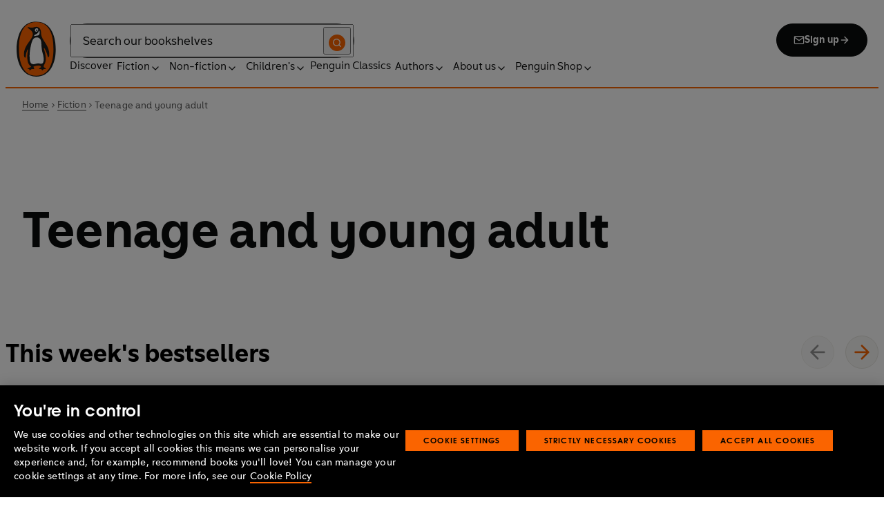

--- FILE ---
content_type: text/html; charset=utf-8
request_url: https://www.penguin.co.uk/fiction/teenage-young-adult
body_size: 34136
content:
<!DOCTYPE html><html lang="en"><head><meta charSet="utf-8"/><meta name="viewport" content="width=device-width"/><title>Young adult books | YA books | Penguin Books UK</title><meta name="description" content="From fantasy and romance to LGBTQ+ stories and books that have blown up on TikTok, browse Penguin&#x27;s wide range of books for teens and young adults."/><link href="https://www.penguin.co.uk/fiction/teenage-young-adult" rel="canonical"/><meta property="og:title" content="Teenage and young adult"/><meta property="og:type" content="article"/><meta property="og:url" content="https://www.penguin.co.uk/fiction/teenage-young-adult/"/><meta property="og:description" content="From fantasy and romance to LGBTQ+ stories and books that have blown up on TikTok, browse Penguin&#x27;s wide range of books for teens and young adults."/><meta property="og:image" content="https://www.penguin.co.uk/images/logo-penguin-default.png"/><meta property="og:image:width" content="560"/><meta property="og:image:height" content="840"/><meta property="article:modified_time" content="2025-09-08T15:07:53+00:00"/><meta name="twitter:card" content="summary_large_image"/><link rel="preload" href="/fonts/Avenir-Next-LT-W01-Regular.woff2" as="font" type="font/woff2" crossorigin="anonymous"/><link rel="preload" href="/fonts/Avenir-Next-LT-W01-Medium.woff2" as="font" type="font/woff2" crossorigin="anonymous"/><link rel="preload" href="/fonts/Avenir-Next-LT-W01-Demi-Bold.woff2" as="font" type="font/woff2" crossorigin="anonymous"/><link rel="preload" href="/fonts/ITC-Avant-Garde-Gothic-W01-Medium.woff2" as="font" type="font/woff2" crossorigin="anonymous"/><link rel="preload" href="/fonts/ITC-Avant-Garde-Gothic-W01-Demi-Bold.woff2" as="font" type="font/woff2" crossorigin="anonymous"/><link rel="apple-touch-icon" sizes="180x180" href="/apple-touch-icon.png"/><link rel="icon" type="image/png" sizes="32x32" href="/favicon-32x32.png"/><link rel="icon" type="image/png" sizes="16x16" href="/favicon-16x16.png"/><link rel="manifest" href="/site.webmanifest" crossorigin="use-credentials"/><meta name="next-head-count" content="23"/><link data-next-font="" rel="preconnect" href="/" crossorigin="anonymous"/><script id="script-alloy-prehiding" data-nscript="beforeInteractive">!function(e,a,n,t){var i=e.head;if(i){if (a) return;var o=e.createElement('style');o.id='alloy-prehiding',o.innerText=n,i.appendChild(o),setTimeout(function(){o.parentNode&&o.parentNode.removeChild(o)},t)}}(document, document.location.href.indexOf('adobe_authoring_enabled') !== -1, '.personalization-container { opacity: 0 !important }', 3000);</script><link rel="preload" href="/_next/static/css/6801c10005d8b73a.css" as="style"/><link rel="stylesheet" href="/_next/static/css/6801c10005d8b73a.css" data-n-g=""/><link rel="preload" href="/_next/static/css/2b19a3ea482e879e.css" as="style"/><link rel="stylesheet" href="/_next/static/css/2b19a3ea482e879e.css" data-n-p=""/><link rel="preload" href="/_next/static/css/815f58dbc43dca5c.css" as="style"/><link rel="stylesheet" href="/_next/static/css/815f58dbc43dca5c.css" data-n-p=""/><link rel="preload" href="/_next/static/css/f809ca1654bb3ef2.css" as="style"/><link rel="stylesheet" href="/_next/static/css/f809ca1654bb3ef2.css" data-n-p=""/><link rel="preload" href="/_next/static/css/3249d06269d079ab.css" as="style"/><link rel="stylesheet" href="/_next/static/css/3249d06269d079ab.css" data-n-p=""/><noscript data-n-css=""></noscript><script defer="" nomodule="" src="/_next/static/chunks/polyfills-42372ed130431b0a.js"></script><script id="script-OtAutoBlock" src="https://cdn-ukwest.onetrust.com/consent/019adf71-9a5d-7b26-a54e-844548020da6/OtAutoBlock.js" defer="" data-nscript="beforeInteractive"></script><script id="script-otSDKStub" src="https://cdn-ukwest.onetrust.com/scripttemplates/otSDKStub.js" data-domain-script="019adf71-9a5d-7b26-a54e-844548020da6" defer="" data-nscript="beforeInteractive"></script><script id="script-new-relic-monitoring" src="/newrelicmonitoring.min.js" defer="" data-nscript="beforeInteractive"></script><script id="last-event-service-script" src="https://www.everestjs.net/static/le/last-event-tag-latest.min.js" defer="" data-nscript="beforeInteractive">
          if(&quot;undefined&quot; != typeof AdCloudEvent)
          stitchId = AdCloudEvent(&quot;16C821ED5433E9ED0A4C98A1@AdobeOrg&quot;, &quot;randomhouseglobalprod&quot;).generateRandomId();
        </script><script src="/_next/static/chunks/webpack-1f6df0d317deb43e.js" defer=""></script><script src="/_next/static/chunks/framework-945b357d4a851f4b.js" defer=""></script><script src="/_next/static/chunks/main-263dcd96f5202c52.js" defer=""></script><script src="/_next/static/chunks/pages/_app-c2d3a71701e98725.js" defer=""></script><script src="/_next/static/chunks/1219-4b7f22c858ea7567.js" defer=""></script><script src="/_next/static/chunks/3577-eb0c1b303aa813bc.js" defer=""></script><script src="/_next/static/chunks/8965-e0325ce5408c86d6.js" defer=""></script><script src="/_next/static/chunks/8837-2dd78f5dc77f1e8d.js" defer=""></script><script src="/_next/static/chunks/5300-cea317c7f19fedb1.js" defer=""></script><script src="/_next/static/chunks/6080-f4ea9c81d1cb707c.js" defer=""></script><script src="/_next/static/chunks/4028-98ac2e27e2228b33.js" defer=""></script><script src="/_next/static/chunks/8701-a9328602a24d6708.js" defer=""></script><script src="/_next/static/chunks/pages/fiction/%5B%5B...slug%5D%5D-573dc70db3f3b1d7.js" defer=""></script><script src="/_next/static/6HMH-dL1I2agWXcr6y0EM/_buildManifest.js" defer=""></script><script src="/_next/static/6HMH-dL1I2agWXcr6y0EM/_ssgManifest.js" defer=""></script></head><body><div id="__next"><div class="" aria-hidden="false" tabindex="0"><a class="skip-link" href="/fiction/teenage-young-adult#main">Skip to Content</a><header class="Page_header__n_TzP SiteHeader_wrapper__FJMJ3"><div class="SiteHeader_container__SWf9N container_full__wdr7R"><a class="SiteHeader_logo__rW1jl theme_focus__EXHhZ" tabindex="0" aria-label="Home" role="link" data-track-exclude="true" href="/"><svg fill="none" viewBox="0 0 67 95" xmlns="http://www.w3.org/2000/svg" xmlns:xlink="http://www.w3.org/1999/xlink" role="img" focusable="false" aria-hidden="true"><title>Penguin Logo</title><mask id="logo-penguin_svg__a" height="95" maskUnits="userSpaceOnUse" width="67" x="0" y="0"><path clip-rule="evenodd" d="m0 .558594h66.7984v94.008406h-66.7984z" fill="#fff" fill-rule="evenodd"></path></mask><g mask="url(#logo-penguin_svg__a)"><path clip-rule="evenodd" d="m33.3186.558669c-31.97969.066441-33.3314149 39.947031-33.31857324 47.269631.04075834 22.2233 9.09245324 46.7878 33.48997324 46.7386 24.3902-.0458 33.3464-24.7967 33.3085-47.0189-.0145-7.3248-1.5064-47.052423-33.4799-46.989331" fill="#1c1c1b" fill-rule="evenodd"></path></g><g clip-rule="evenodd" fill-rule="evenodd"><path d="m33.4897 93.2297c-23.172.0474-29.42754-24.5974-29.46774-45.7069-.01284-6.9568-1.18478-45.80227 29.19134-45.86257 30.3745-.06198 29.5381 38.98727 29.561 45.94577.0379 21.1179-6.1071 45.5868-29.2846 45.6237" fill="#1c1c1b"></path><path d="m33.4897 93.2297c-23.172.0474-29.42754-24.5974-29.46774-45.7069-.01284-6.9568-1.18478-45.80227 29.19134-45.86257 30.3745-.06198 29.5381 38.98727 29.561 45.94577.0379 21.1179-6.1071 45.5868-29.2846 45.6237" fill="#ff6401"></path><path d="m48.7713 36.896c-2.7196-4.3411-6.5414-9.4655-6.9685-14.7339-.2663-3.3103-.0715-7.0093-2.2981-9.7368-.6499-.7995-1.5606-1.5298-2.4684-2.001-.9754-.50588-2.2205-.8286-3.3243-.8286-1.0329 0-2.072.16136-3.0591.4601-1.1725.3534-2.3339.771-3.551.9419-1.4098.1965-2.5438.1256-3.9173-.1798-.8191-.1831-1.0441-.2473-1.8632-.4243-.4522-.0983-1.6783-.45452-2.0691-.0721-.9241.9269 1.0357 2.0469 1.6242 2.4645 1.2841.9313 1.8145 1.2423 3.039 2.2948 1.651 1.436 2.9642 3.1451 3.47 5.2835.1429.6158.1915 1.2428.1971 1.8832.1228 9.2321-15.2872 18.2972-15.0767 34.6508.0715 5.7849 3.1591 6.7346 3.1217 3.5286-.0542-3.8089 1.2986-7.9233 2.7006-11.4547.325-.8158 1.3612-1.0614 1.129.3534-.3613 2.2389-1.2814 6.1143-1.1954 12.4318.0139 1.5243.1111 3.0619.3249 4.5778.1798 1.2094.4456 2.4142.7962 3.5962.297.9905.6829 1.9447 1.1613 2.8554.3892.7196.8364 1.4075 1.3641 2.0312.5142.6141 1.0686 1.0658 1.6906 1.5533.3612.2886.7699.5376.9441.9977.2513.6605-.6019.9291-1.0468 1.134-.4908.2205-.9202.4678-1.3842.6945-.6649.3227-1.3271.6706-1.9748 1.0263-.3964.2278-.8486.3612-1.2328.6281-.3796.2456-.5739.6599.0229.7481.268.0514.5583-.0251.8392-.0402.4651-.0145.9642-.0798 1.4092.0916.6041.2384.574.8169.5969 1.3791.0251.6119.4444.8096.9899.6611.6214-.1765 1.0586-.6589 1.5432-1.062.3546-.297.7449-.6041 1.153-.8135.8336-.4159 1.8269-.2764 2.7224-.2334.4942.0263 1.1954.2373 1.5985-.1658.4104-.4165.1134-1.1211-.0686-1.575-.1681-.4361-.3786-.8537-.5935-1.268-.1-.1899-.2373-.359-.3222-.555-.3451-.8062 2.4561-1.412 2.8598-1.5298 1.364-.3635 2.79-.6885 4.1914-.7985 1.3355-.1178 2.8062-.1256 4.0635.3959.5422.2256.9821.6097 1.3389 1.0642.2055.2484.6711 1.0011.2563 1.3076-.6471.4735-1.3205.8833-1.9436 1.3836-.3992.3076-.7811.6303-1.1211 1.0167-.2535.2814-.3222.7872.1921.7554.6811-.0313 1.3634-.0687 2.039-.072.4858-.0023 1.0111.067 1.4221.3428.665.4545.8107 1.4249 1.5639 1.7956.2077.105.4651.105.6901.0363.4941-.1536.7219-.665.9882-1.0642.2451-.3557.4908-.7135.8822-.9291.2412-.1323.5187-.1837.7956-.1837.4964 0 .9955.009 1.4919.0603.3936.0514.9285.2334 1.2763-.0318.6555-.5103-1.0736-1.6465-1.4215-1.8659-.7878-.4914-1.9145-1.0106-2.1624-2.0257-.2836-1.1909.2965-2.4321.8006-3.4801.5254-1.1122 1.2412-2.1306 1.6471-3.3008.3847-1.0709.6711-2.1865.8342-3.3193.8632-6.1841-.5751-12.7657-2.3785-18.6696-.2161-.7063-.4869-1.4103-.7013-2.1166-.3121-1.1156.7699-1.3796 1.3244-.297.5276 1.0468 3.9893 7.7016 5.0021 12.6468.637 3.1573 3.0116 3.2824 2.9424-2.3126-.0921-8.1115-3.1473-13.9695-6.8977-19.9314" fill="#1c1c1b"></path><path d="m45.9142 61.3073c.4193 4.0809.8716 11.1209-4.1115 11.3599-1.3205.0631-2.9626-.8604-5.4086-.6957-4.1495.2853-5.3851 1.8754-8.7753 1.2669-1.9425-.3445-3.3752-1.4417-4.1914-3.3216-.9258-2.1395-1.005-4.5627-1.1536-6.8602-.1563-2.565-.1563-5.1518-.0055-7.7195.1144-1.8554.3076-3.7068.5533-5.5532.4059-3.0625 1.0563-6.0842 1.7548-9.0902.6114-2.6482 1.2535-5.3042 2.3975-7.7927.8392-1.8146 2.0842-3.5638 3.9323-4.4896 2.0134-1.0066 4.8318-1.0809 6.8128-.0681 4.4851 2.3004 4.3746 7.6531 4.5175 12.0025.1133 3.3506.5276 6.7927 1.1362 10.088.6639 3.6621 2.1546 7.1483 2.5415 10.8735" fill="#fff"></path><path d="m38.6603 16.4264c.919 1.0754.862 5.5158-.6444 7.0535-.8771.9017-2.3667 1.0184-3.5387 1.1853-1.2987.1843-2.5689.4701-3.8502.7895-1.2206.2976-1.1357-.9922.0379-1.9151 1.7549-1.3752 6.1584-1.9854 7.2198-7.1132.0369-.1943.2513-.6141.7756 0" fill="#fff"></path><path d="m32.2771 17.59c1.2261.7995 2.9815.2825 3.915-1.1558.9336-1.4382.6957-3.25-.5371-4.0501-1.2289-.7951-2.9871-.2792-3.9234 1.1569-.9307 1.4299-.6879 3.2467.5455 4.049" fill="#fff"></path><path d="m33.4357 14.7944c.4534-.6751 1.2669-.9224 1.809-.555.5327.3685.5969 1.2104.1363 1.8877-.4584.6728-1.2663.9212-1.8035.5561-.5427-.3707-.6018-1.2161-.1418-1.8888" fill="#1c1c1b"></path></g></svg></a><div class="SiteHeader_right-wrapper__Hb_4M"><div class="SiteHeader_search-bar__HTc_Q"><div class="SiteHeader_form-wrapper__uz6FD"><div class="SiteHeader_form-inner-wrapper__hV26U"><form class="SiteHeader_form__oAJsD" name="search-form" action="/search-results" method="GET"><label class="screen-reader-text" for="header-search-input">Search</label><input class="SiteHeader_input__h7Dj2" id="header-search-input" type="search" autoCorrect="off" autoCapitalize="none" spellcheck="false" name="q" placeholder="Search our bookshelves" aria-autocomplete="list" aria-haspopup="true" aria-controls="search-dropdown" value=""/><button type="submit" class="SiteHeader_search-icon__EIDe1" aria-label="Search"><svg width="40" height="40" viewBox="0 0 40 40" fill="none" xmlns="http://www.w3.org/2000/svg" focusable="false" aria-hidden="true"><circle cx="20" cy="20" r="20" fill="#FA6400"></circle><path fill-rule="evenodd" clip-rule="evenodd" d="M19 12a7 7 0 1 0 4.856 12.041 1 1 0 0 1 .185-.185A7 7 0 0 0 19 12m7.032 12.618A9 9 0 1 0 19 28a8.96 8.96 0 0 0 5.618-1.968l3.675 3.675a1 1 0 0 0 1.414-1.414z" fill="#fff"></path></svg></button></form></div></div><a class="SiteHeader_signup-icon-button__IFKJx" tabindex="0" aria-label="Signup" role="link" href="/discover/newsletters/penguin"><svg width="16" height="16" viewBox="0 0 16 16" fill="none" xmlns="http://www.w3.org/2000/svg" focusable="false" aria-hidden="true"><path fill-rule="evenodd" clip-rule="evenodd" d="m2.071 3.703 5.93 4.15 5.928-4.15a.67.67 0 0 0-.596-.37H2.667a.67.67 0 0 0-.596.37m11.93 1.577-5.62 3.933a.67.67 0 0 1-.764 0L2 5.28V12a.67.67 0 0 0 .667.667h10.666A.67.67 0 0 0 14 12zM.666 4c0-1.102.898-2 2-2h10.666c1.102 0 2 .898 2 2v8c0 1.101-.898 2-2 2H2.667c-1.102 0-2-.899-2-2z" fill="#fff"></path></svg> <!-- -->Sign up<svg width="16" height="16" viewBox="0 0 16 16" fill="none" xmlns="http://www.w3.org/2000/svg" focusable="false" aria-hidden="true"><path fill-rule="evenodd" clip-rule="evenodd" d="M7.529 2.862c.26-.26.682-.26.942 0l4.667 4.667c.26.26.26.682 0 .942l-4.667 4.667a.667.667 0 1 1-.942-.943l3.528-3.528H3.333a.667.667 0 0 1 0-1.334h7.724L7.53 3.805a.667.667 0 0 1 0-.943" fill="currentColor"></path></svg></a></div><nav aria-label="Main" class="Nav_nav__6Jhmc"><a class="Nav_menu-button__FfaoR theme_focus__EXHhZ" type="button" aria-label="Signup" href="/discover/newsletters/penguin"><svg width="16" height="16" viewBox="0 0 16 16" fill="none" xmlns="http://www.w3.org/2000/svg" focusable="false" aria-hidden="true"><path fill-rule="evenodd" clip-rule="evenodd" d="m2.071 3.703 5.93 4.15 5.928-4.15a.67.67 0 0 0-.596-.37H2.667a.67.67 0 0 0-.596.37m11.93 1.577-5.62 3.933a.67.67 0 0 1-.764 0L2 5.28V12a.67.67 0 0 0 .667.667h10.666A.67.67 0 0 0 14 12zM.666 4c0-1.102.898-2 2-2h10.666c1.102 0 2 .898 2 2v8c0 1.101-.898 2-2 2H2.667c-1.102 0-2-.899-2-2z" fill="#fff"></path></svg><div class="Nav_menu-text__ENsQq">Sign up</div></a><button type="button" aria-label="Menu" aria-expanded="false" class="Nav_menu-button__FfaoR theme_focus__EXHhZ"><svg width="25" height="24" viewBox="0 0 25 24" fill="none" xmlns="http://www.w3.org/2000/svg" focusable="false" aria-hidden="true"><path fill-rule="evenodd" clip-rule="evenodd" d="M2.5 6a1 1 0 0 1 1-1h18a1 1 0 1 1 0 2h-18a1 1 0 0 1-1-1m0 6a1 1 0 0 1 1-1h18a1 1 0 1 1 0 2h-18a1 1 0 0 1-1-1m0 6a1 1 0 0 1 1-1h18a1 1 0 1 1 0 2h-18a1 1 0 0 1-1-1" fill="#3B3B3B"></path></svg><div class="Nav_menu-text__ENsQq">Menu</div></button><ul role="list" class="Nav_menu__kBa6x" aria-hidden="true"><li class="NavItem_root__CjezV"><a class="NavItem_nav-item__UhNYV class-one class-two" id="cG9zdDozMzMyMg" data-track-exclude="true" href="/discover">Discover</a></li><li class="NavItem_root__CjezV"><button type="button" class="NavItem_nav-item__UhNYV" aria-expanded="false" id="cG9zdDo3ODg0OA" aria-label="Fiction"><span class="">Fiction</span><svg width="16" height="16" viewBox="0 0 16 16" fill="none" xmlns="http://www.w3.org/2000/svg" focusable="false" aria-hidden="true"><path fill-rule="evenodd" clip-rule="evenodd" d="M7.529 2.862c.26-.26.682-.26.942 0l4.667 4.667c.26.26.26.682 0 .942l-4.667 4.667a.667.667 0 1 1-.942-.943l3.528-3.528H3.333a.667.667 0 0 1 0-1.334h7.724L7.53 3.805a.667.667 0 0 1 0-.943" fill="currentColor"></path></svg><div class="NavItem_chevron-icon__JiWH1 "><svg width="16" height="16" viewBox="0 0 16 16" fill="none" xmlns="http://www.w3.org/2000/svg" focusable="false" aria-hidden="true"><path fill-rule="evenodd" clip-rule="evenodd" d="M7.529 5.529c.26-.26.682-.26.942 0l4 4a.667.667 0 1 1-.943.942L8 6.943 4.47 10.47a.667.667 0 1 1-.942-.942z" fill="#0B0C0C"></path></svg></div></button></li><li class="NavItem_root__CjezV"><button type="button" class="NavItem_nav-item__UhNYV" aria-expanded="false" id="cG9zdDo3ODc5Mw" aria-label="Non-fiction"><span class="">Non-fiction</span><svg width="16" height="16" viewBox="0 0 16 16" fill="none" xmlns="http://www.w3.org/2000/svg" focusable="false" aria-hidden="true"><path fill-rule="evenodd" clip-rule="evenodd" d="M7.529 2.862c.26-.26.682-.26.942 0l4.667 4.667c.26.26.26.682 0 .942l-4.667 4.667a.667.667 0 1 1-.942-.943l3.528-3.528H3.333a.667.667 0 0 1 0-1.334h7.724L7.53 3.805a.667.667 0 0 1 0-.943" fill="currentColor"></path></svg><div class="NavItem_chevron-icon__JiWH1 "><svg width="16" height="16" viewBox="0 0 16 16" fill="none" xmlns="http://www.w3.org/2000/svg" focusable="false" aria-hidden="true"><path fill-rule="evenodd" clip-rule="evenodd" d="M7.529 5.529c.26-.26.682-.26.942 0l4 4a.667.667 0 1 1-.943.942L8 6.943 4.47 10.47a.667.667 0 1 1-.942-.942z" fill="#0B0C0C"></path></svg></div></button></li><li class="NavItem_root__CjezV"><button type="button" class="NavItem_nav-item__UhNYV" aria-expanded="false" id="cG9zdDo3ODgwNg" aria-label="Children&#x27;s"><span class="">Children's</span><svg width="16" height="16" viewBox="0 0 16 16" fill="none" xmlns="http://www.w3.org/2000/svg" focusable="false" aria-hidden="true"><path fill-rule="evenodd" clip-rule="evenodd" d="M7.529 2.862c.26-.26.682-.26.942 0l4.667 4.667c.26.26.26.682 0 .942l-4.667 4.667a.667.667 0 1 1-.942-.943l3.528-3.528H3.333a.667.667 0 0 1 0-1.334h7.724L7.53 3.805a.667.667 0 0 1 0-.943" fill="currentColor"></path></svg><div class="NavItem_chevron-icon__JiWH1 "><svg width="16" height="16" viewBox="0 0 16 16" fill="none" xmlns="http://www.w3.org/2000/svg" focusable="false" aria-hidden="true"><path fill-rule="evenodd" clip-rule="evenodd" d="M7.529 5.529c.26-.26.682-.26.942 0l4 4a.667.667 0 1 1-.943.942L8 6.943 4.47 10.47a.667.667 0 1 1-.942-.942z" fill="#0B0C0C"></path></svg></div></button></li><li class="NavItem_root__CjezV"><a class="NavItem_nav-item__UhNYV" id="cG9zdDo4MTIyNA" data-track-exclude="true" href="/penguin-classics">Penguin Classics</a></li><li class="NavItem_root__CjezV"><button type="button" class="NavItem_nav-item__UhNYV" aria-expanded="false" id="cG9zdDozMzM2NA" aria-label="Authors"><span class="">Authors</span><svg width="16" height="16" viewBox="0 0 16 16" fill="none" xmlns="http://www.w3.org/2000/svg" focusable="false" aria-hidden="true"><path fill-rule="evenodd" clip-rule="evenodd" d="M7.529 2.862c.26-.26.682-.26.942 0l4.667 4.667c.26.26.26.682 0 .942l-4.667 4.667a.667.667 0 1 1-.942-.943l3.528-3.528H3.333a.667.667 0 0 1 0-1.334h7.724L7.53 3.805a.667.667 0 0 1 0-.943" fill="currentColor"></path></svg><div class="NavItem_chevron-icon__JiWH1 "><svg width="16" height="16" viewBox="0 0 16 16" fill="none" xmlns="http://www.w3.org/2000/svg" focusable="false" aria-hidden="true"><path fill-rule="evenodd" clip-rule="evenodd" d="M7.529 5.529c.26-.26.682-.26.942 0l4 4a.667.667 0 1 1-.943.942L8 6.943 4.47 10.47a.667.667 0 1 1-.942-.942z" fill="#0B0C0C"></path></svg></div></button></li><li class="NavItem_root__CjezV"><button type="button" class="NavItem_nav-item__UhNYV" aria-expanded="false" id="cG9zdDozMzM4Mw" aria-label="About us"><span class="">About us</span><svg width="16" height="16" viewBox="0 0 16 16" fill="none" xmlns="http://www.w3.org/2000/svg" focusable="false" aria-hidden="true"><path fill-rule="evenodd" clip-rule="evenodd" d="M7.529 2.862c.26-.26.682-.26.942 0l4.667 4.667c.26.26.26.682 0 .942l-4.667 4.667a.667.667 0 1 1-.942-.943l3.528-3.528H3.333a.667.667 0 0 1 0-1.334h7.724L7.53 3.805a.667.667 0 0 1 0-.943" fill="currentColor"></path></svg><div class="NavItem_chevron-icon__JiWH1 "><svg width="16" height="16" viewBox="0 0 16 16" fill="none" xmlns="http://www.w3.org/2000/svg" focusable="false" aria-hidden="true"><path fill-rule="evenodd" clip-rule="evenodd" d="M7.529 5.529c.26-.26.682-.26.942 0l4 4a.667.667 0 1 1-.943.942L8 6.943 4.47 10.47a.667.667 0 1 1-.942-.942z" fill="#0B0C0C"></path></svg></div></button></li><li class="NavItem_root__CjezV"><button type="button" class="NavItem_nav-item__UhNYV" aria-expanded="false" id="cG9zdDozMzQyNA" aria-label="Penguin Shop"><span class="">Penguin Shop</span><svg width="16" height="16" viewBox="0 0 16 16" fill="none" xmlns="http://www.w3.org/2000/svg" focusable="false" aria-hidden="true"><path fill-rule="evenodd" clip-rule="evenodd" d="M7.529 2.862c.26-.26.682-.26.942 0l4.667 4.667c.26.26.26.682 0 .942l-4.667 4.667a.667.667 0 1 1-.942-.943l3.528-3.528H3.333a.667.667 0 0 1 0-1.334h7.724L7.53 3.805a.667.667 0 0 1 0-.943" fill="currentColor"></path></svg><div class="NavItem_chevron-icon__JiWH1 "><svg width="16" height="16" viewBox="0 0 16 16" fill="none" xmlns="http://www.w3.org/2000/svg" focusable="false" aria-hidden="true"><path fill-rule="evenodd" clip-rule="evenodd" d="M7.529 5.529c.26-.26.682-.26.942 0l4 4a.667.667 0 1 1-.943.942L8 6.943 4.47 10.47a.667.667 0 1 1-.942-.942z" fill="#0B0C0C"></path></svg></div></button></li></ul></nav></div></div><div class="SiteHeader_mobile-menu__5_qK1"><div class="container-wrapper SiteHeader_container-wrapper__B5_qv"><div class="SiteHeader_form-wrapper__uz6FD"><div class="SiteHeader_form-inner-wrapper__hV26U"><form class="SiteHeader_form__oAJsD" name="search-form" action="/search-results" method="GET"><label class="screen-reader-text" for="header-search-input">Search</label><input class="SiteHeader_input__h7Dj2" id="header-search-input" type="search" autoCorrect="off" autoCapitalize="none" spellcheck="false" name="q" placeholder="Search our bookshelves" aria-autocomplete="list" aria-haspopup="true" aria-controls="search-dropdown" value=""/><button type="submit" class="SiteHeader_search-icon__EIDe1" aria-label="Search"><svg width="40" height="40" viewBox="0 0 40 40" fill="none" xmlns="http://www.w3.org/2000/svg" focusable="false" aria-hidden="true"><circle cx="20" cy="20" r="20" fill="#FA6400"></circle><path fill-rule="evenodd" clip-rule="evenodd" d="M19 12a7 7 0 1 0 4.856 12.041 1 1 0 0 1 .185-.185A7 7 0 0 0 19 12m7.032 12.618A9 9 0 1 0 19 28a8.96 8.96 0 0 0 5.618-1.968l3.675 3.675a1 1 0 0 0 1.414-1.414z" fill="#fff"></path></svg></button></form></div></div></div></div></header><section class="BreadCrumbs_wrapper__cVI34 fullwidth-wrapper"><div class="container-wrapper"><ul class="BreadCrumbs_list__WUOzs" role="list"><li><a class="BreadCrumbs_hoverlink__sMwxy" href="/">Home</a></li><li class="BreadCrumbs_separator__cqhe7"><svg width="12" height="13" viewBox="0 0 12 13" fill="none" xmlns="http://www.w3.org/2000/svg" focusable="false" aria-hidden="true" class="BreadCrumbs_arrow-left__7Gjc6"><path fill-rule="evenodd" clip-rule="evenodd" d="M4.146 3.566a.5.5 0 0 1 .708 0l3 3a.5.5 0 0 1 0 .708l-3 3a.5.5 0 0 1-.708-.708L6.793 6.92 4.146 4.274a.5.5 0 0 1 0-.708" fill="#4D4D4D"></path></svg></li><li><a class="BreadCrumbs_hoverlink__sMwxy" href="/fiction">Fiction</a></li><li class="BreadCrumbs_separator__cqhe7"><svg width="12" height="13" viewBox="0 0 12 13" fill="none" xmlns="http://www.w3.org/2000/svg" focusable="false" aria-hidden="true" class="BreadCrumbs_arrow-left__7Gjc6"><path fill-rule="evenodd" clip-rule="evenodd" d="M4.146 3.566a.5.5 0 0 1 .708 0l3 3a.5.5 0 0 1 0 .708l-3 3a.5.5 0 0 1-.708-.708L6.793 6.92 4.146 4.274a.5.5 0 0 1 0-.708" fill="#4D4D4D"></path></svg></li><li><span class="">Teenage and young adult</span></li></ul></div><script type="application/ld+json">{"@context":"https://schema.org","@type":"BreadcrumbList","itemListElement":[{"@type":"ListItem","position":1,"name":"Home","item":"https://www.penguin.co.uk/"},{"@type":"ListItem","position":2,"name":"Fiction","item":"https://www.penguin.co.uk/fiction"},{"@type":"ListItem","position":3,"name":"Teenage and young adult","item":"https://www.penguin.co.uk/fiction/teenage-young-adult"}]}</script></section><main id="main" class="Page_main__2fhwn post-type-genre-pages Page_page__wa4KY"><div class="GenresLayout_content__qGPi9 block-content"><div class="PageHeader_wrapper__0nI_e fullwidth-wrapper" style="background-color:#ffffff"><div class="PageHeader_wrapper-inner__1xZOU container-full"><div class="PageHeader_content__y6yB8"><h1 class="PageHeader_heading__9eaHo">Teenage and young adult</h1></div></div></div><div class="BookShelf_loading-wrapper__YLBmB"><div class="Loading_container__95KL0"></div></div><section class="TabContainer_wrapper__r5DmE TabContainer_gray__tzEkF"><div class="TabContainer_container__cQQJp container_full__wdr7R"><div class="heading-group center"><h2 class="heading-large">Our recommendations</h2></div><div class="ScrollSlider_scroll-slider__Wxwlr TabContainer_pills__4BXIy"><div class="ScrollSlider_container__kSuGB" role="tablist"><button type="button" id="staff-picks-0" class="TabContainer_item__A0OYr " role="tab" aria-selected="false"><span class="TabContainer_link__2aQds">Staff picks</span></button><button type="button" id="latest-releases-1" class="TabContainer_item__A0OYr " role="tab" aria-selected="false"><span class="TabContainer_link__2aQds">Latest releases</span></button><button type="button" id="coming-soon-2" class="TabContainer_item__A0OYr " role="tab" aria-selected="false"><span class="TabContainer_link__2aQds">Coming soon</span></button><button type="button" id="trending-3" class="TabContainer_item__A0OYr " role="tab" aria-selected="false"><span class="TabContainer_link__2aQds">Trending</span></button></div></div><div class="TabContainer_content-panel__hLZa4" role="tabpanel"></div></div></section><section class="BannerSlider_banner-slider__HPWZ_ fullwidth-wrapper carousel-content" data-banner-slider="ture"><button type="button" class="skip-link " aria-label="Skip over carousel">Skip over carousel</button><div class="Looper_wrapper__GcZ6u Looper_banner__I9Rwi" role="group" aria-roledescription="carousel"><div class="Looper_track__tIpdj" style="opacity:0;transform:translateX(-0px);transition:none"><div id="block-0-card-1" class="Looper_item__Qe_yr"><div class="BannerCard_wrapper__drC0n"><a class="BannerCard_link__pQUc4" target="_self" tabindex="0" data-track-exclude="true" href="https://www.penguin.co.uk/discover/articles/best-young-adult-murder-mystery-books/"><div class="BannerCard_content-wrapper__adqwD"><div class="BannerCard_image-wrapper__h6rze"><img alt="" loading="lazy" decoding="async" data-nimg="fill" style="position:absolute;height:100%;width:100%;left:0;top:0;right:0;bottom:0;object-fit:cover;color:transparent" sizes="100vw" srcSet="/_next/image?url=https%3A%2F%2Fwp.penguin.co.uk%2Fwp-content%2Fuploads%2F2024%2F07%2FYA-murder-mysteries-Penguin-Main-template-2-1024x683.jpg&amp;w=599&amp;q=75 599w, /_next/image?url=https%3A%2F%2Fwp.penguin.co.uk%2Fwp-content%2Fuploads%2F2024%2F07%2FYA-murder-mysteries-Penguin-Main-template-2-1024x683.jpg&amp;w=614&amp;q=75 614w, /_next/image?url=https%3A%2F%2Fwp.penguin.co.uk%2Fwp-content%2Fuploads%2F2024%2F07%2FYA-murder-mysteries-Penguin-Main-template-2-1024x683.jpg&amp;w=819&amp;q=75 819w, /_next/image?url=https%3A%2F%2Fwp.penguin.co.uk%2Fwp-content%2Fuploads%2F2024%2F07%2FYA-murder-mysteries-Penguin-Main-template-2-1024x683.jpg&amp;w=827&amp;q=75 827w, /_next/image?url=https%3A%2F%2Fwp.penguin.co.uk%2Fwp-content%2Fuploads%2F2024%2F07%2FYA-murder-mysteries-Penguin-Main-template-2-1024x683.jpg&amp;w=833&amp;q=75 833w, /_next/image?url=https%3A%2F%2Fwp.penguin.co.uk%2Fwp-content%2Fuploads%2F2024%2F07%2FYA-murder-mysteries-Penguin-Main-template-2-1024x683.jpg&amp;w=836&amp;q=75 836w, /_next/image?url=https%3A%2F%2Fwp.penguin.co.uk%2Fwp-content%2Fuploads%2F2024%2F07%2FYA-murder-mysteries-Penguin-Main-template-2-1024x683.jpg&amp;w=1290&amp;q=75 1290w, /_next/image?url=https%3A%2F%2Fwp.penguin.co.uk%2Fwp-content%2Fuploads%2F2024%2F07%2FYA-murder-mysteries-Penguin-Main-template-2-1024x683.jpg&amp;w=1440&amp;q=75 1440w, /_next/image?url=https%3A%2F%2Fwp.penguin.co.uk%2Fwp-content%2Fuploads%2F2024%2F07%2FYA-murder-mysteries-Penguin-Main-template-2-1024x683.jpg&amp;w=1550&amp;q=75 1550w, /_next/image?url=https%3A%2F%2Fwp.penguin.co.uk%2Fwp-content%2Fuploads%2F2024%2F07%2FYA-murder-mysteries-Penguin-Main-template-2-1024x683.jpg&amp;w=1920&amp;q=75 1920w, /_next/image?url=https%3A%2F%2Fwp.penguin.co.uk%2Fwp-content%2Fuploads%2F2024%2F07%2FYA-murder-mysteries-Penguin-Main-template-2-1024x683.jpg&amp;w=2048&amp;q=75 2048w, /_next/image?url=https%3A%2F%2Fwp.penguin.co.uk%2Fwp-content%2Fuploads%2F2024%2F07%2FYA-murder-mysteries-Penguin-Main-template-2-1024x683.jpg&amp;w=3840&amp;q=75 3840w" src="/_next/image?url=https%3A%2F%2Fwp.penguin.co.uk%2Fwp-content%2Fuploads%2F2024%2F07%2FYA-murder-mysteries-Penguin-Main-template-2-1024x683.jpg&amp;w=3840&amp;q=75"/></div><h2 class="BannerCard_heading__kY5lj">Young Adult murder mysteries to read at any age</h2></div></a></div></div><div id="block-1-card-2" class="Looper_item__Qe_yr"><div class="BannerCard_wrapper__drC0n"><a class="BannerCard_link__pQUc4" target="_self" tabindex="0" data-track-exclude="true" href="https://www.penguin.co.uk/discover/articles/booktokkers-the-one-absolute-must-read-book-that-changed-my-life/"><div class="BannerCard_content-wrapper__adqwD"><div class="BannerCard_image-wrapper__h6rze"><img alt="" loading="lazy" decoding="async" data-nimg="fill" style="position:absolute;height:100%;width:100%;left:0;top:0;right:0;bottom:0;object-fit:cover;color:transparent" sizes="100vw" srcSet="/_next/image?url=https%3A%2F%2Fwp.penguin.co.uk%2Fwp-content%2Fuploads%2F2022%2F08%2FYRD3-Best-Books_Desktop-Hero_Penguin-1024x683.jpg&amp;w=599&amp;q=75 599w, /_next/image?url=https%3A%2F%2Fwp.penguin.co.uk%2Fwp-content%2Fuploads%2F2022%2F08%2FYRD3-Best-Books_Desktop-Hero_Penguin-1024x683.jpg&amp;w=614&amp;q=75 614w, /_next/image?url=https%3A%2F%2Fwp.penguin.co.uk%2Fwp-content%2Fuploads%2F2022%2F08%2FYRD3-Best-Books_Desktop-Hero_Penguin-1024x683.jpg&amp;w=819&amp;q=75 819w, /_next/image?url=https%3A%2F%2Fwp.penguin.co.uk%2Fwp-content%2Fuploads%2F2022%2F08%2FYRD3-Best-Books_Desktop-Hero_Penguin-1024x683.jpg&amp;w=827&amp;q=75 827w, /_next/image?url=https%3A%2F%2Fwp.penguin.co.uk%2Fwp-content%2Fuploads%2F2022%2F08%2FYRD3-Best-Books_Desktop-Hero_Penguin-1024x683.jpg&amp;w=833&amp;q=75 833w, /_next/image?url=https%3A%2F%2Fwp.penguin.co.uk%2Fwp-content%2Fuploads%2F2022%2F08%2FYRD3-Best-Books_Desktop-Hero_Penguin-1024x683.jpg&amp;w=836&amp;q=75 836w, /_next/image?url=https%3A%2F%2Fwp.penguin.co.uk%2Fwp-content%2Fuploads%2F2022%2F08%2FYRD3-Best-Books_Desktop-Hero_Penguin-1024x683.jpg&amp;w=1290&amp;q=75 1290w, /_next/image?url=https%3A%2F%2Fwp.penguin.co.uk%2Fwp-content%2Fuploads%2F2022%2F08%2FYRD3-Best-Books_Desktop-Hero_Penguin-1024x683.jpg&amp;w=1440&amp;q=75 1440w, /_next/image?url=https%3A%2F%2Fwp.penguin.co.uk%2Fwp-content%2Fuploads%2F2022%2F08%2FYRD3-Best-Books_Desktop-Hero_Penguin-1024x683.jpg&amp;w=1550&amp;q=75 1550w, /_next/image?url=https%3A%2F%2Fwp.penguin.co.uk%2Fwp-content%2Fuploads%2F2022%2F08%2FYRD3-Best-Books_Desktop-Hero_Penguin-1024x683.jpg&amp;w=1920&amp;q=75 1920w, /_next/image?url=https%3A%2F%2Fwp.penguin.co.uk%2Fwp-content%2Fuploads%2F2022%2F08%2FYRD3-Best-Books_Desktop-Hero_Penguin-1024x683.jpg&amp;w=2048&amp;q=75 2048w, /_next/image?url=https%3A%2F%2Fwp.penguin.co.uk%2Fwp-content%2Fuploads%2F2022%2F08%2FYRD3-Best-Books_Desktop-Hero_Penguin-1024x683.jpg&amp;w=3840&amp;q=75 3840w" src="/_next/image?url=https%3A%2F%2Fwp.penguin.co.uk%2Fwp-content%2Fuploads%2F2022%2F08%2FYRD3-Best-Books_Desktop-Hero_Penguin-1024x683.jpg&amp;w=3840&amp;q=75"/></div><h2 class="BannerCard_heading__kY5lj">BookTokkers: the one, absolute must-read book that changed my life</h2></div></a></div></div><div id="block-2-card-3" class="Looper_item__Qe_yr"><div class="BannerCard_wrapper__drC0n"><a class="BannerCard_link__pQUc4" target="_self" tabindex="0" data-track-exclude="true" href="https://www.penguin.co.uk/discover/articles/malorie-blackman-reading-guide-books/"><div class="BannerCard_content-wrapper__adqwD"><div class="BannerCard_image-wrapper__h6rze"><img alt="" loading="lazy" decoding="async" data-nimg="fill" style="position:absolute;height:100%;width:100%;left:0;top:0;right:0;bottom:0;object-fit:cover;color:transparent" sizes="100vw" srcSet="/_next/image?url=https%3A%2F%2Fwp.penguin.co.uk%2Fwp-content%2Fuploads%2F2021%2F08%2FWTSW-malorie-blackman-main-image-1800x1200-1-1024x683.jpg&amp;w=599&amp;q=75 599w, /_next/image?url=https%3A%2F%2Fwp.penguin.co.uk%2Fwp-content%2Fuploads%2F2021%2F08%2FWTSW-malorie-blackman-main-image-1800x1200-1-1024x683.jpg&amp;w=614&amp;q=75 614w, /_next/image?url=https%3A%2F%2Fwp.penguin.co.uk%2Fwp-content%2Fuploads%2F2021%2F08%2FWTSW-malorie-blackman-main-image-1800x1200-1-1024x683.jpg&amp;w=819&amp;q=75 819w, /_next/image?url=https%3A%2F%2Fwp.penguin.co.uk%2Fwp-content%2Fuploads%2F2021%2F08%2FWTSW-malorie-blackman-main-image-1800x1200-1-1024x683.jpg&amp;w=827&amp;q=75 827w, /_next/image?url=https%3A%2F%2Fwp.penguin.co.uk%2Fwp-content%2Fuploads%2F2021%2F08%2FWTSW-malorie-blackman-main-image-1800x1200-1-1024x683.jpg&amp;w=833&amp;q=75 833w, /_next/image?url=https%3A%2F%2Fwp.penguin.co.uk%2Fwp-content%2Fuploads%2F2021%2F08%2FWTSW-malorie-blackman-main-image-1800x1200-1-1024x683.jpg&amp;w=836&amp;q=75 836w, /_next/image?url=https%3A%2F%2Fwp.penguin.co.uk%2Fwp-content%2Fuploads%2F2021%2F08%2FWTSW-malorie-blackman-main-image-1800x1200-1-1024x683.jpg&amp;w=1290&amp;q=75 1290w, /_next/image?url=https%3A%2F%2Fwp.penguin.co.uk%2Fwp-content%2Fuploads%2F2021%2F08%2FWTSW-malorie-blackman-main-image-1800x1200-1-1024x683.jpg&amp;w=1440&amp;q=75 1440w, /_next/image?url=https%3A%2F%2Fwp.penguin.co.uk%2Fwp-content%2Fuploads%2F2021%2F08%2FWTSW-malorie-blackman-main-image-1800x1200-1-1024x683.jpg&amp;w=1550&amp;q=75 1550w, /_next/image?url=https%3A%2F%2Fwp.penguin.co.uk%2Fwp-content%2Fuploads%2F2021%2F08%2FWTSW-malorie-blackman-main-image-1800x1200-1-1024x683.jpg&amp;w=1920&amp;q=75 1920w, /_next/image?url=https%3A%2F%2Fwp.penguin.co.uk%2Fwp-content%2Fuploads%2F2021%2F08%2FWTSW-malorie-blackman-main-image-1800x1200-1-1024x683.jpg&amp;w=2048&amp;q=75 2048w, /_next/image?url=https%3A%2F%2Fwp.penguin.co.uk%2Fwp-content%2Fuploads%2F2021%2F08%2FWTSW-malorie-blackman-main-image-1800x1200-1-1024x683.jpg&amp;w=3840&amp;q=75 3840w" src="/_next/image?url=https%3A%2F%2Fwp.penguin.co.uk%2Fwp-content%2Fuploads%2F2021%2F08%2FWTSW-malorie-blackman-main-image-1800x1200-1-1024x683.jpg&amp;w=3840&amp;q=75"/></div><h2 class="BannerCard_heading__kY5lj">Where to start reading Malorie Blackman&#8217;s books</h2></div></a></div></div><div id="block-3-card-4" class="Looper_item__Qe_yr active-item"><div class="BannerCard_wrapper__drC0n"><a class="BannerCard_link__pQUc4" target="_self" tabindex="0" data-track-exclude="true" href="https://www.penguin.co.uk/discover/articles/best-young-adult-murder-mystery-books/"><div class="BannerCard_content-wrapper__adqwD"><div class="BannerCard_image-wrapper__h6rze"><img alt="" loading="lazy" decoding="async" data-nimg="fill" style="position:absolute;height:100%;width:100%;left:0;top:0;right:0;bottom:0;object-fit:cover;color:transparent" sizes="100vw" srcSet="/_next/image?url=https%3A%2F%2Fwp.penguin.co.uk%2Fwp-content%2Fuploads%2F2024%2F07%2FYA-murder-mysteries-Penguin-Main-template-2-1024x683.jpg&amp;w=599&amp;q=75 599w, /_next/image?url=https%3A%2F%2Fwp.penguin.co.uk%2Fwp-content%2Fuploads%2F2024%2F07%2FYA-murder-mysteries-Penguin-Main-template-2-1024x683.jpg&amp;w=614&amp;q=75 614w, /_next/image?url=https%3A%2F%2Fwp.penguin.co.uk%2Fwp-content%2Fuploads%2F2024%2F07%2FYA-murder-mysteries-Penguin-Main-template-2-1024x683.jpg&amp;w=819&amp;q=75 819w, /_next/image?url=https%3A%2F%2Fwp.penguin.co.uk%2Fwp-content%2Fuploads%2F2024%2F07%2FYA-murder-mysteries-Penguin-Main-template-2-1024x683.jpg&amp;w=827&amp;q=75 827w, /_next/image?url=https%3A%2F%2Fwp.penguin.co.uk%2Fwp-content%2Fuploads%2F2024%2F07%2FYA-murder-mysteries-Penguin-Main-template-2-1024x683.jpg&amp;w=833&amp;q=75 833w, /_next/image?url=https%3A%2F%2Fwp.penguin.co.uk%2Fwp-content%2Fuploads%2F2024%2F07%2FYA-murder-mysteries-Penguin-Main-template-2-1024x683.jpg&amp;w=836&amp;q=75 836w, /_next/image?url=https%3A%2F%2Fwp.penguin.co.uk%2Fwp-content%2Fuploads%2F2024%2F07%2FYA-murder-mysteries-Penguin-Main-template-2-1024x683.jpg&amp;w=1290&amp;q=75 1290w, /_next/image?url=https%3A%2F%2Fwp.penguin.co.uk%2Fwp-content%2Fuploads%2F2024%2F07%2FYA-murder-mysteries-Penguin-Main-template-2-1024x683.jpg&amp;w=1440&amp;q=75 1440w, /_next/image?url=https%3A%2F%2Fwp.penguin.co.uk%2Fwp-content%2Fuploads%2F2024%2F07%2FYA-murder-mysteries-Penguin-Main-template-2-1024x683.jpg&amp;w=1550&amp;q=75 1550w, /_next/image?url=https%3A%2F%2Fwp.penguin.co.uk%2Fwp-content%2Fuploads%2F2024%2F07%2FYA-murder-mysteries-Penguin-Main-template-2-1024x683.jpg&amp;w=1920&amp;q=75 1920w, /_next/image?url=https%3A%2F%2Fwp.penguin.co.uk%2Fwp-content%2Fuploads%2F2024%2F07%2FYA-murder-mysteries-Penguin-Main-template-2-1024x683.jpg&amp;w=2048&amp;q=75 2048w, /_next/image?url=https%3A%2F%2Fwp.penguin.co.uk%2Fwp-content%2Fuploads%2F2024%2F07%2FYA-murder-mysteries-Penguin-Main-template-2-1024x683.jpg&amp;w=3840&amp;q=75 3840w" src="/_next/image?url=https%3A%2F%2Fwp.penguin.co.uk%2Fwp-content%2Fuploads%2F2024%2F07%2FYA-murder-mysteries-Penguin-Main-template-2-1024x683.jpg&amp;w=3840&amp;q=75"/></div><h2 class="BannerCard_heading__kY5lj">Young Adult murder mysteries to read at any age</h2></div></a></div></div><div id="block-4-card-5" class="Looper_item__Qe_yr"><div class="BannerCard_wrapper__drC0n"><a class="BannerCard_link__pQUc4" target="_self" tabindex="0" data-track-exclude="true" href="https://www.penguin.co.uk/discover/articles/booktokkers-the-one-absolute-must-read-book-that-changed-my-life/"><div class="BannerCard_content-wrapper__adqwD"><div class="BannerCard_image-wrapper__h6rze"><img alt="" loading="lazy" decoding="async" data-nimg="fill" style="position:absolute;height:100%;width:100%;left:0;top:0;right:0;bottom:0;object-fit:cover;color:transparent" sizes="100vw" srcSet="/_next/image?url=https%3A%2F%2Fwp.penguin.co.uk%2Fwp-content%2Fuploads%2F2022%2F08%2FYRD3-Best-Books_Desktop-Hero_Penguin-1024x683.jpg&amp;w=599&amp;q=75 599w, /_next/image?url=https%3A%2F%2Fwp.penguin.co.uk%2Fwp-content%2Fuploads%2F2022%2F08%2FYRD3-Best-Books_Desktop-Hero_Penguin-1024x683.jpg&amp;w=614&amp;q=75 614w, /_next/image?url=https%3A%2F%2Fwp.penguin.co.uk%2Fwp-content%2Fuploads%2F2022%2F08%2FYRD3-Best-Books_Desktop-Hero_Penguin-1024x683.jpg&amp;w=819&amp;q=75 819w, /_next/image?url=https%3A%2F%2Fwp.penguin.co.uk%2Fwp-content%2Fuploads%2F2022%2F08%2FYRD3-Best-Books_Desktop-Hero_Penguin-1024x683.jpg&amp;w=827&amp;q=75 827w, /_next/image?url=https%3A%2F%2Fwp.penguin.co.uk%2Fwp-content%2Fuploads%2F2022%2F08%2FYRD3-Best-Books_Desktop-Hero_Penguin-1024x683.jpg&amp;w=833&amp;q=75 833w, /_next/image?url=https%3A%2F%2Fwp.penguin.co.uk%2Fwp-content%2Fuploads%2F2022%2F08%2FYRD3-Best-Books_Desktop-Hero_Penguin-1024x683.jpg&amp;w=836&amp;q=75 836w, /_next/image?url=https%3A%2F%2Fwp.penguin.co.uk%2Fwp-content%2Fuploads%2F2022%2F08%2FYRD3-Best-Books_Desktop-Hero_Penguin-1024x683.jpg&amp;w=1290&amp;q=75 1290w, /_next/image?url=https%3A%2F%2Fwp.penguin.co.uk%2Fwp-content%2Fuploads%2F2022%2F08%2FYRD3-Best-Books_Desktop-Hero_Penguin-1024x683.jpg&amp;w=1440&amp;q=75 1440w, /_next/image?url=https%3A%2F%2Fwp.penguin.co.uk%2Fwp-content%2Fuploads%2F2022%2F08%2FYRD3-Best-Books_Desktop-Hero_Penguin-1024x683.jpg&amp;w=1550&amp;q=75 1550w, /_next/image?url=https%3A%2F%2Fwp.penguin.co.uk%2Fwp-content%2Fuploads%2F2022%2F08%2FYRD3-Best-Books_Desktop-Hero_Penguin-1024x683.jpg&amp;w=1920&amp;q=75 1920w, /_next/image?url=https%3A%2F%2Fwp.penguin.co.uk%2Fwp-content%2Fuploads%2F2022%2F08%2FYRD3-Best-Books_Desktop-Hero_Penguin-1024x683.jpg&amp;w=2048&amp;q=75 2048w, /_next/image?url=https%3A%2F%2Fwp.penguin.co.uk%2Fwp-content%2Fuploads%2F2022%2F08%2FYRD3-Best-Books_Desktop-Hero_Penguin-1024x683.jpg&amp;w=3840&amp;q=75 3840w" src="/_next/image?url=https%3A%2F%2Fwp.penguin.co.uk%2Fwp-content%2Fuploads%2F2022%2F08%2FYRD3-Best-Books_Desktop-Hero_Penguin-1024x683.jpg&amp;w=3840&amp;q=75"/></div><h2 class="BannerCard_heading__kY5lj">BookTokkers: the one, absolute must-read book that changed my life</h2></div></a></div></div><div id="block-5-card-6" class="Looper_item__Qe_yr"><div class="BannerCard_wrapper__drC0n"><a class="BannerCard_link__pQUc4" target="_self" tabindex="0" data-track-exclude="true" href="https://www.penguin.co.uk/discover/articles/malorie-blackman-reading-guide-books/"><div class="BannerCard_content-wrapper__adqwD"><div class="BannerCard_image-wrapper__h6rze"><img alt="" loading="lazy" decoding="async" data-nimg="fill" style="position:absolute;height:100%;width:100%;left:0;top:0;right:0;bottom:0;object-fit:cover;color:transparent" sizes="100vw" srcSet="/_next/image?url=https%3A%2F%2Fwp.penguin.co.uk%2Fwp-content%2Fuploads%2F2021%2F08%2FWTSW-malorie-blackman-main-image-1800x1200-1-1024x683.jpg&amp;w=599&amp;q=75 599w, /_next/image?url=https%3A%2F%2Fwp.penguin.co.uk%2Fwp-content%2Fuploads%2F2021%2F08%2FWTSW-malorie-blackman-main-image-1800x1200-1-1024x683.jpg&amp;w=614&amp;q=75 614w, /_next/image?url=https%3A%2F%2Fwp.penguin.co.uk%2Fwp-content%2Fuploads%2F2021%2F08%2FWTSW-malorie-blackman-main-image-1800x1200-1-1024x683.jpg&amp;w=819&amp;q=75 819w, /_next/image?url=https%3A%2F%2Fwp.penguin.co.uk%2Fwp-content%2Fuploads%2F2021%2F08%2FWTSW-malorie-blackman-main-image-1800x1200-1-1024x683.jpg&amp;w=827&amp;q=75 827w, /_next/image?url=https%3A%2F%2Fwp.penguin.co.uk%2Fwp-content%2Fuploads%2F2021%2F08%2FWTSW-malorie-blackman-main-image-1800x1200-1-1024x683.jpg&amp;w=833&amp;q=75 833w, /_next/image?url=https%3A%2F%2Fwp.penguin.co.uk%2Fwp-content%2Fuploads%2F2021%2F08%2FWTSW-malorie-blackman-main-image-1800x1200-1-1024x683.jpg&amp;w=836&amp;q=75 836w, /_next/image?url=https%3A%2F%2Fwp.penguin.co.uk%2Fwp-content%2Fuploads%2F2021%2F08%2FWTSW-malorie-blackman-main-image-1800x1200-1-1024x683.jpg&amp;w=1290&amp;q=75 1290w, /_next/image?url=https%3A%2F%2Fwp.penguin.co.uk%2Fwp-content%2Fuploads%2F2021%2F08%2FWTSW-malorie-blackman-main-image-1800x1200-1-1024x683.jpg&amp;w=1440&amp;q=75 1440w, /_next/image?url=https%3A%2F%2Fwp.penguin.co.uk%2Fwp-content%2Fuploads%2F2021%2F08%2FWTSW-malorie-blackman-main-image-1800x1200-1-1024x683.jpg&amp;w=1550&amp;q=75 1550w, /_next/image?url=https%3A%2F%2Fwp.penguin.co.uk%2Fwp-content%2Fuploads%2F2021%2F08%2FWTSW-malorie-blackman-main-image-1800x1200-1-1024x683.jpg&amp;w=1920&amp;q=75 1920w, /_next/image?url=https%3A%2F%2Fwp.penguin.co.uk%2Fwp-content%2Fuploads%2F2021%2F08%2FWTSW-malorie-blackman-main-image-1800x1200-1-1024x683.jpg&amp;w=2048&amp;q=75 2048w, /_next/image?url=https%3A%2F%2Fwp.penguin.co.uk%2Fwp-content%2Fuploads%2F2021%2F08%2FWTSW-malorie-blackman-main-image-1800x1200-1-1024x683.jpg&amp;w=3840&amp;q=75 3840w" src="/_next/image?url=https%3A%2F%2Fwp.penguin.co.uk%2Fwp-content%2Fuploads%2F2021%2F08%2FWTSW-malorie-blackman-main-image-1800x1200-1-1024x683.jpg&amp;w=3840&amp;q=75"/></div><h2 class="BannerCard_heading__kY5lj">Where to start reading Malorie Blackman&#8217;s books</h2></div></a></div></div><div id="block-6-card-7" class="Looper_item__Qe_yr"><div class="BannerCard_wrapper__drC0n"><a class="BannerCard_link__pQUc4" target="_self" tabindex="0" data-track-exclude="true" href="https://www.penguin.co.uk/discover/articles/best-young-adult-murder-mystery-books/"><div class="BannerCard_content-wrapper__adqwD"><div class="BannerCard_image-wrapper__h6rze"><img alt="" loading="lazy" decoding="async" data-nimg="fill" style="position:absolute;height:100%;width:100%;left:0;top:0;right:0;bottom:0;object-fit:cover;color:transparent" sizes="100vw" srcSet="/_next/image?url=https%3A%2F%2Fwp.penguin.co.uk%2Fwp-content%2Fuploads%2F2024%2F07%2FYA-murder-mysteries-Penguin-Main-template-2-1024x683.jpg&amp;w=599&amp;q=75 599w, /_next/image?url=https%3A%2F%2Fwp.penguin.co.uk%2Fwp-content%2Fuploads%2F2024%2F07%2FYA-murder-mysteries-Penguin-Main-template-2-1024x683.jpg&amp;w=614&amp;q=75 614w, /_next/image?url=https%3A%2F%2Fwp.penguin.co.uk%2Fwp-content%2Fuploads%2F2024%2F07%2FYA-murder-mysteries-Penguin-Main-template-2-1024x683.jpg&amp;w=819&amp;q=75 819w, /_next/image?url=https%3A%2F%2Fwp.penguin.co.uk%2Fwp-content%2Fuploads%2F2024%2F07%2FYA-murder-mysteries-Penguin-Main-template-2-1024x683.jpg&amp;w=827&amp;q=75 827w, /_next/image?url=https%3A%2F%2Fwp.penguin.co.uk%2Fwp-content%2Fuploads%2F2024%2F07%2FYA-murder-mysteries-Penguin-Main-template-2-1024x683.jpg&amp;w=833&amp;q=75 833w, /_next/image?url=https%3A%2F%2Fwp.penguin.co.uk%2Fwp-content%2Fuploads%2F2024%2F07%2FYA-murder-mysteries-Penguin-Main-template-2-1024x683.jpg&amp;w=836&amp;q=75 836w, /_next/image?url=https%3A%2F%2Fwp.penguin.co.uk%2Fwp-content%2Fuploads%2F2024%2F07%2FYA-murder-mysteries-Penguin-Main-template-2-1024x683.jpg&amp;w=1290&amp;q=75 1290w, /_next/image?url=https%3A%2F%2Fwp.penguin.co.uk%2Fwp-content%2Fuploads%2F2024%2F07%2FYA-murder-mysteries-Penguin-Main-template-2-1024x683.jpg&amp;w=1440&amp;q=75 1440w, /_next/image?url=https%3A%2F%2Fwp.penguin.co.uk%2Fwp-content%2Fuploads%2F2024%2F07%2FYA-murder-mysteries-Penguin-Main-template-2-1024x683.jpg&amp;w=1550&amp;q=75 1550w, /_next/image?url=https%3A%2F%2Fwp.penguin.co.uk%2Fwp-content%2Fuploads%2F2024%2F07%2FYA-murder-mysteries-Penguin-Main-template-2-1024x683.jpg&amp;w=1920&amp;q=75 1920w, /_next/image?url=https%3A%2F%2Fwp.penguin.co.uk%2Fwp-content%2Fuploads%2F2024%2F07%2FYA-murder-mysteries-Penguin-Main-template-2-1024x683.jpg&amp;w=2048&amp;q=75 2048w, /_next/image?url=https%3A%2F%2Fwp.penguin.co.uk%2Fwp-content%2Fuploads%2F2024%2F07%2FYA-murder-mysteries-Penguin-Main-template-2-1024x683.jpg&amp;w=3840&amp;q=75 3840w" src="/_next/image?url=https%3A%2F%2Fwp.penguin.co.uk%2Fwp-content%2Fuploads%2F2024%2F07%2FYA-murder-mysteries-Penguin-Main-template-2-1024x683.jpg&amp;w=3840&amp;q=75"/></div><h2 class="BannerCard_heading__kY5lj">Young Adult murder mysteries to read at any age</h2></div></a></div></div><div id="block-7-card-8" class="Looper_item__Qe_yr"><div class="BannerCard_wrapper__drC0n"><a class="BannerCard_link__pQUc4" target="_self" tabindex="0" data-track-exclude="true" href="https://www.penguin.co.uk/discover/articles/booktokkers-the-one-absolute-must-read-book-that-changed-my-life/"><div class="BannerCard_content-wrapper__adqwD"><div class="BannerCard_image-wrapper__h6rze"><img alt="" loading="lazy" decoding="async" data-nimg="fill" style="position:absolute;height:100%;width:100%;left:0;top:0;right:0;bottom:0;object-fit:cover;color:transparent" sizes="100vw" srcSet="/_next/image?url=https%3A%2F%2Fwp.penguin.co.uk%2Fwp-content%2Fuploads%2F2022%2F08%2FYRD3-Best-Books_Desktop-Hero_Penguin-1024x683.jpg&amp;w=599&amp;q=75 599w, /_next/image?url=https%3A%2F%2Fwp.penguin.co.uk%2Fwp-content%2Fuploads%2F2022%2F08%2FYRD3-Best-Books_Desktop-Hero_Penguin-1024x683.jpg&amp;w=614&amp;q=75 614w, /_next/image?url=https%3A%2F%2Fwp.penguin.co.uk%2Fwp-content%2Fuploads%2F2022%2F08%2FYRD3-Best-Books_Desktop-Hero_Penguin-1024x683.jpg&amp;w=819&amp;q=75 819w, /_next/image?url=https%3A%2F%2Fwp.penguin.co.uk%2Fwp-content%2Fuploads%2F2022%2F08%2FYRD3-Best-Books_Desktop-Hero_Penguin-1024x683.jpg&amp;w=827&amp;q=75 827w, /_next/image?url=https%3A%2F%2Fwp.penguin.co.uk%2Fwp-content%2Fuploads%2F2022%2F08%2FYRD3-Best-Books_Desktop-Hero_Penguin-1024x683.jpg&amp;w=833&amp;q=75 833w, /_next/image?url=https%3A%2F%2Fwp.penguin.co.uk%2Fwp-content%2Fuploads%2F2022%2F08%2FYRD3-Best-Books_Desktop-Hero_Penguin-1024x683.jpg&amp;w=836&amp;q=75 836w, /_next/image?url=https%3A%2F%2Fwp.penguin.co.uk%2Fwp-content%2Fuploads%2F2022%2F08%2FYRD3-Best-Books_Desktop-Hero_Penguin-1024x683.jpg&amp;w=1290&amp;q=75 1290w, /_next/image?url=https%3A%2F%2Fwp.penguin.co.uk%2Fwp-content%2Fuploads%2F2022%2F08%2FYRD3-Best-Books_Desktop-Hero_Penguin-1024x683.jpg&amp;w=1440&amp;q=75 1440w, /_next/image?url=https%3A%2F%2Fwp.penguin.co.uk%2Fwp-content%2Fuploads%2F2022%2F08%2FYRD3-Best-Books_Desktop-Hero_Penguin-1024x683.jpg&amp;w=1550&amp;q=75 1550w, /_next/image?url=https%3A%2F%2Fwp.penguin.co.uk%2Fwp-content%2Fuploads%2F2022%2F08%2FYRD3-Best-Books_Desktop-Hero_Penguin-1024x683.jpg&amp;w=1920&amp;q=75 1920w, /_next/image?url=https%3A%2F%2Fwp.penguin.co.uk%2Fwp-content%2Fuploads%2F2022%2F08%2FYRD3-Best-Books_Desktop-Hero_Penguin-1024x683.jpg&amp;w=2048&amp;q=75 2048w, /_next/image?url=https%3A%2F%2Fwp.penguin.co.uk%2Fwp-content%2Fuploads%2F2022%2F08%2FYRD3-Best-Books_Desktop-Hero_Penguin-1024x683.jpg&amp;w=3840&amp;q=75 3840w" src="/_next/image?url=https%3A%2F%2Fwp.penguin.co.uk%2Fwp-content%2Fuploads%2F2022%2F08%2FYRD3-Best-Books_Desktop-Hero_Penguin-1024x683.jpg&amp;w=3840&amp;q=75"/></div><h2 class="BannerCard_heading__kY5lj">BookTokkers: the one, absolute must-read book that changed my life</h2></div></a></div></div><div id="block-8-card-9" class="Looper_item__Qe_yr"><div class="BannerCard_wrapper__drC0n"><a class="BannerCard_link__pQUc4" target="_self" tabindex="0" data-track-exclude="true" href="https://www.penguin.co.uk/discover/articles/malorie-blackman-reading-guide-books/"><div class="BannerCard_content-wrapper__adqwD"><div class="BannerCard_image-wrapper__h6rze"><img alt="" loading="lazy" decoding="async" data-nimg="fill" style="position:absolute;height:100%;width:100%;left:0;top:0;right:0;bottom:0;object-fit:cover;color:transparent" sizes="100vw" srcSet="/_next/image?url=https%3A%2F%2Fwp.penguin.co.uk%2Fwp-content%2Fuploads%2F2021%2F08%2FWTSW-malorie-blackman-main-image-1800x1200-1-1024x683.jpg&amp;w=599&amp;q=75 599w, /_next/image?url=https%3A%2F%2Fwp.penguin.co.uk%2Fwp-content%2Fuploads%2F2021%2F08%2FWTSW-malorie-blackman-main-image-1800x1200-1-1024x683.jpg&amp;w=614&amp;q=75 614w, /_next/image?url=https%3A%2F%2Fwp.penguin.co.uk%2Fwp-content%2Fuploads%2F2021%2F08%2FWTSW-malorie-blackman-main-image-1800x1200-1-1024x683.jpg&amp;w=819&amp;q=75 819w, /_next/image?url=https%3A%2F%2Fwp.penguin.co.uk%2Fwp-content%2Fuploads%2F2021%2F08%2FWTSW-malorie-blackman-main-image-1800x1200-1-1024x683.jpg&amp;w=827&amp;q=75 827w, /_next/image?url=https%3A%2F%2Fwp.penguin.co.uk%2Fwp-content%2Fuploads%2F2021%2F08%2FWTSW-malorie-blackman-main-image-1800x1200-1-1024x683.jpg&amp;w=833&amp;q=75 833w, /_next/image?url=https%3A%2F%2Fwp.penguin.co.uk%2Fwp-content%2Fuploads%2F2021%2F08%2FWTSW-malorie-blackman-main-image-1800x1200-1-1024x683.jpg&amp;w=836&amp;q=75 836w, /_next/image?url=https%3A%2F%2Fwp.penguin.co.uk%2Fwp-content%2Fuploads%2F2021%2F08%2FWTSW-malorie-blackman-main-image-1800x1200-1-1024x683.jpg&amp;w=1290&amp;q=75 1290w, /_next/image?url=https%3A%2F%2Fwp.penguin.co.uk%2Fwp-content%2Fuploads%2F2021%2F08%2FWTSW-malorie-blackman-main-image-1800x1200-1-1024x683.jpg&amp;w=1440&amp;q=75 1440w, /_next/image?url=https%3A%2F%2Fwp.penguin.co.uk%2Fwp-content%2Fuploads%2F2021%2F08%2FWTSW-malorie-blackman-main-image-1800x1200-1-1024x683.jpg&amp;w=1550&amp;q=75 1550w, /_next/image?url=https%3A%2F%2Fwp.penguin.co.uk%2Fwp-content%2Fuploads%2F2021%2F08%2FWTSW-malorie-blackman-main-image-1800x1200-1-1024x683.jpg&amp;w=1920&amp;q=75 1920w, /_next/image?url=https%3A%2F%2Fwp.penguin.co.uk%2Fwp-content%2Fuploads%2F2021%2F08%2FWTSW-malorie-blackman-main-image-1800x1200-1-1024x683.jpg&amp;w=2048&amp;q=75 2048w, /_next/image?url=https%3A%2F%2Fwp.penguin.co.uk%2Fwp-content%2Fuploads%2F2021%2F08%2FWTSW-malorie-blackman-main-image-1800x1200-1-1024x683.jpg&amp;w=3840&amp;q=75 3840w" src="/_next/image?url=https%3A%2F%2Fwp.penguin.co.uk%2Fwp-content%2Fuploads%2F2021%2F08%2FWTSW-malorie-blackman-main-image-1800x1200-1-1024x683.jpg&amp;w=3840&amp;q=75"/></div><h2 class="BannerCard_heading__kY5lj">Where to start reading Malorie Blackman&#8217;s books</h2></div></a></div></div></div><div class="Looper_controls__DmnvV"><button type="button" class="Looper_prev__NtaUE" aria-label="Previous"><svg width="32" height="32" viewBox="0 0 32 32" fill="none" xmlns="http://www.w3.org/2000/svg" focusable="false" aria-hidden="true"><path fill-rule="evenodd" clip-rule="evenodd" d="M16.943 5.724c.52.52.52 1.365 0 1.886l-7.057 7.057h15.447a1.333 1.333 0 0 1 0 2.667H9.886l7.057 7.057a1.333 1.333 0 1 1-1.886 1.885l-9.333-9.333a1.333 1.333 0 0 1 0-1.886l9.333-9.333c.52-.52 1.365-.52 1.886 0" fill="currentColor"></path></svg></button><div class="Looper_dots__1U_8e"><button type="button" aria-label="Go to slide 1" class="Looper_dot__7n5bn Looper_active-dot__xro3s"></button><button type="button" aria-label="Go to slide 2" class="Looper_dot__7n5bn"></button><button type="button" aria-label="Go to slide 3" class="Looper_dot__7n5bn"></button></div><button type="button" class="Looper_next__cF7qu" aria-label="Next"><svg width="32" height="32" viewBox="0 0 16 16" fill="none" xmlns="http://www.w3.org/2000/svg" focusable="false" aria-hidden="true"><path fill-rule="evenodd" clip-rule="evenodd" d="M7.529 2.862c.26-.26.682-.26.942 0l4.667 4.667c.26.26.26.682 0 .942l-4.667 4.667a.667.667 0 1 1-.942-.943l3.528-3.528H3.333a.667.667 0 0 1 0-1.334h7.724L7.53 3.805a.667.667 0 0 1 0-.943" fill="currentColor"></path></svg></button></div></div></section><div class="SeriesCardsList_series-list-wrapper__WUUrp"><div class="Loading_container__95KL0"></div></div><section class="TabContainer_wrapper__r5DmE TabContainer_gray__tzEkF"><div class="TabContainer_container__cQQJp container_full__wdr7R"><div class="heading-group center"><h2 class="heading-large">Explore the genre</h2></div><div class="ScrollSlider_scroll-slider__Wxwlr TabContainer_pills__4BXIy"><div class="ScrollSlider_container__kSuGB" role="tablist"><button type="button" id="fantasy-and-dystopia-0" class="TabContainer_item__A0OYr " role="tab" aria-selected="false"><span class="TabContainer_link__2aQds">Fantasy and dystopia</span></button><button type="button" id="addictive-thrillers-1" class="TabContainer_item__A0OYr " role="tab" aria-selected="false"><span class="TabContainer_link__2aQds">Addictive thrillers</span></button><button type="button" id="romance-2" class="TabContainer_item__A0OYr " role="tab" aria-selected="false"><span class="TabContainer_link__2aQds">Romance</span></button><button type="button" id="lgbtqia+-3" class="TabContainer_item__A0OYr " role="tab" aria-selected="false"><span class="TabContainer_link__2aQds">LGBTQIA+</span></button><button type="button" id="contemporary-fiction-4" class="TabContainer_item__A0OYr " role="tab" aria-selected="false"><span class="TabContainer_link__2aQds">Contemporary fiction</span></button></div></div><div class="TabContainer_content-panel__hLZa4" role="tabpanel"></div></div></section><div class="Wrapper_wrapper__5RPn0 fullwidth-wrapper Wrapper_is-black-background__gQ9_q Wrapper_arrow-outline__wN2Ig" style="background-color:#0b0c0c;color:#FFFFFF;--wrapper-text-color:#FFFFFF;--wrapper-text-hover-color:#CCCCCC"><div class="Wrapper_wrapper-inner__SfJ6V Wrapper_container__16OTr container_full__wdr7R"><div class="Wrapper_inner-block__TBcjN"><section class="LogoCardCarousel_wrapper__P1g4_"><h2 class="section-heading LogoCardCarousel_content-heading__s8nys"><strong>Our <mark class="has-inline-color" style="background-color:rgba(0, 0, 0, 0);color:#fa6400">spotlight authors</mark></strong></h2><div class="Slider_slider-container__O8fcM carousel-content"><button type="button" class="skip-link " aria-label="Skip over carousel">Skip over carousel</button><div class="slick-slider Slider_content-card-slider__mKylx slick-initialized" dir="ltr"><button perView="3.5" data-role="none" class="slick-prev slick-arrow Slider_arrow___tXnR Slider_arrow-left__qW9ZM slick-disabled" style="display:block" aria-hidden="true" aria-disabled="true" aria-label="Previous" type="button"><svg width="32" height="32" viewBox="0 0 32 32" fill="none" xmlns="http://www.w3.org/2000/svg" focusable="false" aria-hidden="true"><path fill-rule="evenodd" clip-rule="evenodd" d="M16.943 5.724c.52.52.52 1.365 0 1.886l-7.057 7.057h15.448a1.333 1.333 0 0 1 0 2.667H9.886l7.057 7.057a1.333 1.333 0 1 1-1.886 1.885l-9.333-9.333a1.333 1.333 0 0 1 0-1.886l9.333-9.333a1.335 1.335 0 0 1 1.886 0" fill="currentColor"></path></svg></button><div class="slick-list"><div class="slick-track" style="width:119.04761904761905%;left:0%"><div data-index="0" class="slick-slide slick-active slick-current" tabindex="-1" aria-hidden="false" style="outline:none;width:20%"></div><div data-index="1" class="slick-slide slick-active" tabindex="-1" aria-hidden="false" style="outline:none;width:20%"></div><div data-index="2" class="slick-slide slick-active" tabindex="-1" aria-hidden="false" style="outline:none;width:20%"></div><div data-index="3" class="slick-slide slick-active" tabindex="-1" aria-hidden="false" style="outline:none;width:20%"></div><div data-index="4" class="slick-slide slick-active" tabindex="-1" aria-hidden="false" style="outline:none;width:20%"></div></div></div><button data-role="none" class="slick-next slick-arrow Slider_arrow___tXnR Slider_arrow-right__4vipx Slider_active__eGhbh" style="display:block" aria-hidden="true" aria-disabled="false" aria-label="Next" type="button"><svg width="32" height="32" viewBox="0 0 32 32" fill="none" xmlns="http://www.w3.org/2000/svg" focusable="false" aria-hidden="true"><path fill-rule="evenodd" clip-rule="evenodd" d="M16.943 5.724c.52.52.52 1.365 0 1.886l-7.057 7.057h15.448a1.333 1.333 0 0 1 0 2.667H9.886l7.057 7.057a1.333 1.333 0 1 1-1.886 1.885l-9.333-9.333a1.333 1.333 0 0 1 0-1.886l9.333-9.333a1.335 1.335 0 0 1 1.886 0" fill="currentColor"></path></svg></button></div></div></section></div></div></div><div class="NewsletterSignup_wrapper__rmf2c NewsletterSignup_primary__7HLJj NewsletterSignup_left__JhMEg is-brand-penguin NewsletterSignup_restricted-width__Xzpug NewsletterSignup_no-image__q2UHi" style="min-height:max-content"><div class="NewsletterSignup_wrapper-inner__drXiA"><div aria-live="polite" class="screen-reader-text"></div><div><div class=""><h2 class="NewsletterSignup_heading__LBLnI">Sign up to the Penguin newsletter</h2><div class="NewsletterSignup_description__mtMwY">For updates, exclusive content and more</div><form method="post" novalidate=""><div class="NewsletterSignup_input-wrapper__enOhv"><input class="NewsletterSignup_input__FrQC5" id="email-input" name="email" type="email" aria-invalid="false" placeholder="Enter your email address" autoComplete="email"/><button type="submit" class="Button_button__OFOdO Button_small__NyCDp NewsletterSignup_submit__xXOGF"><div class="Button_wrap__CStL3">Sign up</div></button></div></form><p class="NewsletterSignup_legal-text__mYEze">By signing up, I confirm that I'm over 16. To find out what personal data we collect and how we use it, including for our recommendations, please visit our <a href="/about/useful-links/privacy-policy/">Privacy Policy</a>.</p></div></div></div></div><section class="ContentCardCarousel_content-card-carousel-wrapper__DB_ti carousel-content"><h2 class="section-heading ContentCardCarousel_content-heading__OoTd_">Articles to inspire</h2><button type="button" class="skip-link " aria-label="Skip over carousel">Skip over carousel</button><div class="Slider_slider-container__WlO_n"><div class="slick-slider Slider_content-card-slider___U7Vk slick-initialized" dir="ltr"><button perview="3.5" data-role="none" class="slick-prev slick-arrow Slider_arrow__y4rb5 Slider_arrow-left__dW57Q slick-disabled" style="display:block" aria-hidden="true" aria-disabled="true" aria-label="Previous" type="button"><svg width="32" height="32" viewBox="0 0 32 32" fill="none" xmlns="http://www.w3.org/2000/svg" focusable="false" aria-hidden="true"><path fill-rule="evenodd" clip-rule="evenodd" d="M16.943 5.724c.52.52.52 1.365 0 1.886l-7.057 7.057h15.448a1.333 1.333 0 0 1 0 2.667H9.886l7.057 7.057a1.333 1.333 0 1 1-1.886 1.885l-9.333-9.333a1.333 1.333 0 0 1 0-1.886l9.333-9.333a1.335 1.335 0 0 1 1.886 0" fill="currentColor"></path></svg></button><div class="slick-list"><div class="slick-track" style="width:200%;left:0%"><div data-index="0" class="slick-slide slick-active slick-current" tabindex="-1" aria-hidden="false" style="outline:none;width:16.666666666666668%"><div><div class="ContentCard_wrapper__0IFJq"><div class="ContentCard_card-wrapper__k_0P_ ContentCard_primary-bg__5Dkt_"><a class="ContentCard_cat-pill__s_9Cp" target="_self" href="/search-results?tab=articles&amp;articleCategory=quizzes"><span class="">Quizzes</span></a><a class="ContentCard_link__cLKXe" target="_self" href="https://www.penguin.co.uk/discover/articles/quiz-what-kind-reader-are-you/"><div class="ContentCard_image-wrapper__b8M1p"><img loading="lazy" decoding="async" data-nimg="fill" style="position:absolute;height:100%;width:100%;left:0;top:0;right:0;bottom:0;object-fit:cover;color:transparent" sizes="100vw" srcSet="/_next/image?url=https%3A%2F%2Fwp.penguin.co.uk%2Fwp-content%2Fuploads%2F2023%2F11%2FArticle-image--768x512.jpg&amp;w=599&amp;q=100 599w, /_next/image?url=https%3A%2F%2Fwp.penguin.co.uk%2Fwp-content%2Fuploads%2F2023%2F11%2FArticle-image--768x512.jpg&amp;w=614&amp;q=100 614w, /_next/image?url=https%3A%2F%2Fwp.penguin.co.uk%2Fwp-content%2Fuploads%2F2023%2F11%2FArticle-image--768x512.jpg&amp;w=819&amp;q=100 819w, /_next/image?url=https%3A%2F%2Fwp.penguin.co.uk%2Fwp-content%2Fuploads%2F2023%2F11%2FArticle-image--768x512.jpg&amp;w=827&amp;q=100 827w, /_next/image?url=https%3A%2F%2Fwp.penguin.co.uk%2Fwp-content%2Fuploads%2F2023%2F11%2FArticle-image--768x512.jpg&amp;w=833&amp;q=100 833w, /_next/image?url=https%3A%2F%2Fwp.penguin.co.uk%2Fwp-content%2Fuploads%2F2023%2F11%2FArticle-image--768x512.jpg&amp;w=836&amp;q=100 836w, /_next/image?url=https%3A%2F%2Fwp.penguin.co.uk%2Fwp-content%2Fuploads%2F2023%2F11%2FArticle-image--768x512.jpg&amp;w=1290&amp;q=100 1290w, /_next/image?url=https%3A%2F%2Fwp.penguin.co.uk%2Fwp-content%2Fuploads%2F2023%2F11%2FArticle-image--768x512.jpg&amp;w=1440&amp;q=100 1440w, /_next/image?url=https%3A%2F%2Fwp.penguin.co.uk%2Fwp-content%2Fuploads%2F2023%2F11%2FArticle-image--768x512.jpg&amp;w=1550&amp;q=100 1550w, /_next/image?url=https%3A%2F%2Fwp.penguin.co.uk%2Fwp-content%2Fuploads%2F2023%2F11%2FArticle-image--768x512.jpg&amp;w=1920&amp;q=100 1920w, /_next/image?url=https%3A%2F%2Fwp.penguin.co.uk%2Fwp-content%2Fuploads%2F2023%2F11%2FArticle-image--768x512.jpg&amp;w=2048&amp;q=100 2048w, /_next/image?url=https%3A%2F%2Fwp.penguin.co.uk%2Fwp-content%2Fuploads%2F2023%2F11%2FArticle-image--768x512.jpg&amp;w=3840&amp;q=100 3840w" src="/_next/image?url=https%3A%2F%2Fwp.penguin.co.uk%2Fwp-content%2Fuploads%2F2023%2F11%2FArticle-image--768x512.jpg&amp;w=3840&amp;q=100"/></div><div class="ContentCard_content-container__JfuJb ContentCard_primary-bg__5Dkt_"><h3 class="ContentCard_heading__hTxth title-md">Quiz: what kind of reader are you?</h3></div></a></div></div></div></div><div data-index="1" class="slick-slide slick-active" tabindex="-1" aria-hidden="false" style="outline:none;width:16.666666666666668%"><div><div class="ContentCard_wrapper__0IFJq"><div class="ContentCard_card-wrapper__k_0P_ ContentCard_primary-bg__5Dkt_"><a class="ContentCard_cat-pill__s_9Cp" target="_self" href="/search-results?tab=articles&amp;articleCategory=reading-lists"><span class="">Reading lists</span></a><a class="ContentCard_link__cLKXe" target="_self" href="https://www.penguin.co.uk/discover/articles/cruel-summer-reading-list-what-to-read/"><div class="ContentCard_image-wrapper__b8M1p"><img alt="A still from Cruel Summer" loading="lazy" decoding="async" data-nimg="fill" style="position:absolute;height:100%;width:100%;left:0;top:0;right:0;bottom:0;object-fit:cover;color:transparent" sizes="100vw" srcSet="/_next/image?url=https%3A%2F%2Fwp.penguin.co.uk%2Fwp-content%2Fuploads%2F2021%2F08%2FCruel-summer-main-image-1800x1200-1-768x512.jpg&amp;w=599&amp;q=100 599w, /_next/image?url=https%3A%2F%2Fwp.penguin.co.uk%2Fwp-content%2Fuploads%2F2021%2F08%2FCruel-summer-main-image-1800x1200-1-768x512.jpg&amp;w=614&amp;q=100 614w, /_next/image?url=https%3A%2F%2Fwp.penguin.co.uk%2Fwp-content%2Fuploads%2F2021%2F08%2FCruel-summer-main-image-1800x1200-1-768x512.jpg&amp;w=819&amp;q=100 819w, /_next/image?url=https%3A%2F%2Fwp.penguin.co.uk%2Fwp-content%2Fuploads%2F2021%2F08%2FCruel-summer-main-image-1800x1200-1-768x512.jpg&amp;w=827&amp;q=100 827w, /_next/image?url=https%3A%2F%2Fwp.penguin.co.uk%2Fwp-content%2Fuploads%2F2021%2F08%2FCruel-summer-main-image-1800x1200-1-768x512.jpg&amp;w=833&amp;q=100 833w, /_next/image?url=https%3A%2F%2Fwp.penguin.co.uk%2Fwp-content%2Fuploads%2F2021%2F08%2FCruel-summer-main-image-1800x1200-1-768x512.jpg&amp;w=836&amp;q=100 836w, /_next/image?url=https%3A%2F%2Fwp.penguin.co.uk%2Fwp-content%2Fuploads%2F2021%2F08%2FCruel-summer-main-image-1800x1200-1-768x512.jpg&amp;w=1290&amp;q=100 1290w, /_next/image?url=https%3A%2F%2Fwp.penguin.co.uk%2Fwp-content%2Fuploads%2F2021%2F08%2FCruel-summer-main-image-1800x1200-1-768x512.jpg&amp;w=1440&amp;q=100 1440w, /_next/image?url=https%3A%2F%2Fwp.penguin.co.uk%2Fwp-content%2Fuploads%2F2021%2F08%2FCruel-summer-main-image-1800x1200-1-768x512.jpg&amp;w=1550&amp;q=100 1550w, /_next/image?url=https%3A%2F%2Fwp.penguin.co.uk%2Fwp-content%2Fuploads%2F2021%2F08%2FCruel-summer-main-image-1800x1200-1-768x512.jpg&amp;w=1920&amp;q=100 1920w, /_next/image?url=https%3A%2F%2Fwp.penguin.co.uk%2Fwp-content%2Fuploads%2F2021%2F08%2FCruel-summer-main-image-1800x1200-1-768x512.jpg&amp;w=2048&amp;q=100 2048w, /_next/image?url=https%3A%2F%2Fwp.penguin.co.uk%2Fwp-content%2Fuploads%2F2021%2F08%2FCruel-summer-main-image-1800x1200-1-768x512.jpg&amp;w=3840&amp;q=100 3840w" src="/_next/image?url=https%3A%2F%2Fwp.penguin.co.uk%2Fwp-content%2Fuploads%2F2021%2F08%2FCruel-summer-main-image-1800x1200-1-768x512.jpg&amp;w=3840&amp;q=100"/></div><div class="ContentCard_content-container__JfuJb ContentCard_primary-bg__5Dkt_"><h3 class="ContentCard_heading__hTxth title-md">Books to read if you love Cruel Summer</h3></div></a></div></div></div></div><div data-index="2" class="slick-slide slick-active" tabindex="-1" aria-hidden="false" style="outline:none;width:16.666666666666668%"><div><div class="ContentCard_wrapper__0IFJq"><div class="ContentCard_card-wrapper__k_0P_ ContentCard_primary-bg__5Dkt_"><a class="ContentCard_cat-pill__s_9Cp" target="_self" href="/search-results?tab=articles&amp;articleCategory=reading-lists"><span class="">Reading lists</span></a><a class="ContentCard_link__cLKXe" target="_self" href="https://www.penguin.co.uk/discover/articles/a-history-of-coming-of-age-lgbtq-fiction-15-books/"><div class="ContentCard_image-wrapper__b8M1p"><img alt="A history of LGBTQ coming-of-age fiction (in 15 books!)" loading="lazy" decoding="async" data-nimg="fill" style="position:absolute;height:100%;width:100%;left:0;top:0;right:0;bottom:0;object-fit:cover;color:transparent" sizes="100vw" srcSet="/_next/image?url=https%3A%2F%2Fwp.penguin.co.uk%2Fwp-content%2Fuploads%2F2020%2F06%2Flgbtq-coming-of-age-books-main-image-1800x1200-1-768x512.jpg&amp;w=599&amp;q=100 599w, /_next/image?url=https%3A%2F%2Fwp.penguin.co.uk%2Fwp-content%2Fuploads%2F2020%2F06%2Flgbtq-coming-of-age-books-main-image-1800x1200-1-768x512.jpg&amp;w=614&amp;q=100 614w, /_next/image?url=https%3A%2F%2Fwp.penguin.co.uk%2Fwp-content%2Fuploads%2F2020%2F06%2Flgbtq-coming-of-age-books-main-image-1800x1200-1-768x512.jpg&amp;w=819&amp;q=100 819w, /_next/image?url=https%3A%2F%2Fwp.penguin.co.uk%2Fwp-content%2Fuploads%2F2020%2F06%2Flgbtq-coming-of-age-books-main-image-1800x1200-1-768x512.jpg&amp;w=827&amp;q=100 827w, /_next/image?url=https%3A%2F%2Fwp.penguin.co.uk%2Fwp-content%2Fuploads%2F2020%2F06%2Flgbtq-coming-of-age-books-main-image-1800x1200-1-768x512.jpg&amp;w=833&amp;q=100 833w, /_next/image?url=https%3A%2F%2Fwp.penguin.co.uk%2Fwp-content%2Fuploads%2F2020%2F06%2Flgbtq-coming-of-age-books-main-image-1800x1200-1-768x512.jpg&amp;w=836&amp;q=100 836w, /_next/image?url=https%3A%2F%2Fwp.penguin.co.uk%2Fwp-content%2Fuploads%2F2020%2F06%2Flgbtq-coming-of-age-books-main-image-1800x1200-1-768x512.jpg&amp;w=1290&amp;q=100 1290w, /_next/image?url=https%3A%2F%2Fwp.penguin.co.uk%2Fwp-content%2Fuploads%2F2020%2F06%2Flgbtq-coming-of-age-books-main-image-1800x1200-1-768x512.jpg&amp;w=1440&amp;q=100 1440w, /_next/image?url=https%3A%2F%2Fwp.penguin.co.uk%2Fwp-content%2Fuploads%2F2020%2F06%2Flgbtq-coming-of-age-books-main-image-1800x1200-1-768x512.jpg&amp;w=1550&amp;q=100 1550w, /_next/image?url=https%3A%2F%2Fwp.penguin.co.uk%2Fwp-content%2Fuploads%2F2020%2F06%2Flgbtq-coming-of-age-books-main-image-1800x1200-1-768x512.jpg&amp;w=1920&amp;q=100 1920w, /_next/image?url=https%3A%2F%2Fwp.penguin.co.uk%2Fwp-content%2Fuploads%2F2020%2F06%2Flgbtq-coming-of-age-books-main-image-1800x1200-1-768x512.jpg&amp;w=2048&amp;q=100 2048w, /_next/image?url=https%3A%2F%2Fwp.penguin.co.uk%2Fwp-content%2Fuploads%2F2020%2F06%2Flgbtq-coming-of-age-books-main-image-1800x1200-1-768x512.jpg&amp;w=3840&amp;q=100 3840w" src="/_next/image?url=https%3A%2F%2Fwp.penguin.co.uk%2Fwp-content%2Fuploads%2F2020%2F06%2Flgbtq-coming-of-age-books-main-image-1800x1200-1-768x512.jpg&amp;w=3840&amp;q=100"/></div><div class="ContentCard_content-container__JfuJb ContentCard_primary-bg__5Dkt_"><h3 class="ContentCard_heading__hTxth title-md">A history of LGBTQ coming-of-age fiction (in 15 books)</h3></div></a></div></div></div></div><div data-index="3" class="slick-slide" tabindex="-1" aria-hidden="true" style="outline:none;width:16.666666666666668%"><div><div class="ContentCard_wrapper__0IFJq"><div class="ContentCard_card-wrapper__k_0P_ ContentCard_primary-bg__5Dkt_"><a class="ContentCard_cat-pill__s_9Cp" target="_self" href="/search-results?tab=articles&amp;articleCategory=features"><span class="">Features</span></a><a class="ContentCard_link__cLKXe" target="_self" href="https://www.penguin.co.uk/discover/articles/beyond-booktok/"><div class="ContentCard_image-wrapper__b8M1p"><img loading="lazy" decoding="async" data-nimg="fill" style="position:absolute;height:100%;width:100%;left:0;top:0;right:0;bottom:0;object-fit:cover;color:transparent" sizes="100vw" srcSet="/_next/image?url=https%3A%2F%2Fwp.penguin.co.uk%2Fwp-content%2Fuploads%2F2022%2F08%2FYRD_At-Home-With_Hero-Desktop_Penguin-1.gif&amp;w=599&amp;q=100 599w, /_next/image?url=https%3A%2F%2Fwp.penguin.co.uk%2Fwp-content%2Fuploads%2F2022%2F08%2FYRD_At-Home-With_Hero-Desktop_Penguin-1.gif&amp;w=614&amp;q=100 614w, /_next/image?url=https%3A%2F%2Fwp.penguin.co.uk%2Fwp-content%2Fuploads%2F2022%2F08%2FYRD_At-Home-With_Hero-Desktop_Penguin-1.gif&amp;w=819&amp;q=100 819w, /_next/image?url=https%3A%2F%2Fwp.penguin.co.uk%2Fwp-content%2Fuploads%2F2022%2F08%2FYRD_At-Home-With_Hero-Desktop_Penguin-1.gif&amp;w=827&amp;q=100 827w, /_next/image?url=https%3A%2F%2Fwp.penguin.co.uk%2Fwp-content%2Fuploads%2F2022%2F08%2FYRD_At-Home-With_Hero-Desktop_Penguin-1.gif&amp;w=833&amp;q=100 833w, /_next/image?url=https%3A%2F%2Fwp.penguin.co.uk%2Fwp-content%2Fuploads%2F2022%2F08%2FYRD_At-Home-With_Hero-Desktop_Penguin-1.gif&amp;w=836&amp;q=100 836w, /_next/image?url=https%3A%2F%2Fwp.penguin.co.uk%2Fwp-content%2Fuploads%2F2022%2F08%2FYRD_At-Home-With_Hero-Desktop_Penguin-1.gif&amp;w=1290&amp;q=100 1290w, /_next/image?url=https%3A%2F%2Fwp.penguin.co.uk%2Fwp-content%2Fuploads%2F2022%2F08%2FYRD_At-Home-With_Hero-Desktop_Penguin-1.gif&amp;w=1440&amp;q=100 1440w, /_next/image?url=https%3A%2F%2Fwp.penguin.co.uk%2Fwp-content%2Fuploads%2F2022%2F08%2FYRD_At-Home-With_Hero-Desktop_Penguin-1.gif&amp;w=1550&amp;q=100 1550w, /_next/image?url=https%3A%2F%2Fwp.penguin.co.uk%2Fwp-content%2Fuploads%2F2022%2F08%2FYRD_At-Home-With_Hero-Desktop_Penguin-1.gif&amp;w=1920&amp;q=100 1920w, /_next/image?url=https%3A%2F%2Fwp.penguin.co.uk%2Fwp-content%2Fuploads%2F2022%2F08%2FYRD_At-Home-With_Hero-Desktop_Penguin-1.gif&amp;w=2048&amp;q=100 2048w, /_next/image?url=https%3A%2F%2Fwp.penguin.co.uk%2Fwp-content%2Fuploads%2F2022%2F08%2FYRD_At-Home-With_Hero-Desktop_Penguin-1.gif&amp;w=3840&amp;q=100 3840w" src="/_next/image?url=https%3A%2F%2Fwp.penguin.co.uk%2Fwp-content%2Fuploads%2F2022%2F08%2FYRD_At-Home-With_Hero-Desktop_Penguin-1.gif&amp;w=3840&amp;q=100"/></div><div class="ContentCard_content-container__JfuJb ContentCard_primary-bg__5Dkt_"><h3 class="ContentCard_heading__hTxth title-md">Beyond BookTok: The generation revolutionising publishing</h3></div></a></div></div></div></div><div data-index="4" class="slick-slide" tabindex="-1" aria-hidden="true" style="outline:none;width:16.666666666666668%"><div><div class="ContentCard_wrapper__0IFJq"><div class="ContentCard_card-wrapper__k_0P_ ContentCard_primary-bg__5Dkt_"><a class="ContentCard_cat-pill__s_9Cp" target="_self" href="/search-results?tab=articles&amp;articleCategory=features"><span class="">Features</span></a><a class="ContentCard_link__cLKXe" target="_self" href="https://www.penguin.co.uk/discover/articles/i-m-an-adult-who-reads-young-adult-fiction-and-this-is-why-you/"><div class="ContentCard_image-wrapper__b8M1p"><img loading="lazy" decoding="async" data-nimg="fill" style="position:absolute;height:100%;width:100%;left:0;top:0;right:0;bottom:0;object-fit:cover;color:transparent" sizes="100vw" srcSet="/_next/image?url=https%3A%2F%2Fwp.penguin.co.uk%2Fwp-content%2Fuploads%2F2022%2F08%2FYoung-Adult-Fiction_Hero-Desktop_Penguin-768x512.jpg&amp;w=599&amp;q=100 599w, /_next/image?url=https%3A%2F%2Fwp.penguin.co.uk%2Fwp-content%2Fuploads%2F2022%2F08%2FYoung-Adult-Fiction_Hero-Desktop_Penguin-768x512.jpg&amp;w=614&amp;q=100 614w, /_next/image?url=https%3A%2F%2Fwp.penguin.co.uk%2Fwp-content%2Fuploads%2F2022%2F08%2FYoung-Adult-Fiction_Hero-Desktop_Penguin-768x512.jpg&amp;w=819&amp;q=100 819w, /_next/image?url=https%3A%2F%2Fwp.penguin.co.uk%2Fwp-content%2Fuploads%2F2022%2F08%2FYoung-Adult-Fiction_Hero-Desktop_Penguin-768x512.jpg&amp;w=827&amp;q=100 827w, /_next/image?url=https%3A%2F%2Fwp.penguin.co.uk%2Fwp-content%2Fuploads%2F2022%2F08%2FYoung-Adult-Fiction_Hero-Desktop_Penguin-768x512.jpg&amp;w=833&amp;q=100 833w, /_next/image?url=https%3A%2F%2Fwp.penguin.co.uk%2Fwp-content%2Fuploads%2F2022%2F08%2FYoung-Adult-Fiction_Hero-Desktop_Penguin-768x512.jpg&amp;w=836&amp;q=100 836w, /_next/image?url=https%3A%2F%2Fwp.penguin.co.uk%2Fwp-content%2Fuploads%2F2022%2F08%2FYoung-Adult-Fiction_Hero-Desktop_Penguin-768x512.jpg&amp;w=1290&amp;q=100 1290w, /_next/image?url=https%3A%2F%2Fwp.penguin.co.uk%2Fwp-content%2Fuploads%2F2022%2F08%2FYoung-Adult-Fiction_Hero-Desktop_Penguin-768x512.jpg&amp;w=1440&amp;q=100 1440w, /_next/image?url=https%3A%2F%2Fwp.penguin.co.uk%2Fwp-content%2Fuploads%2F2022%2F08%2FYoung-Adult-Fiction_Hero-Desktop_Penguin-768x512.jpg&amp;w=1550&amp;q=100 1550w, /_next/image?url=https%3A%2F%2Fwp.penguin.co.uk%2Fwp-content%2Fuploads%2F2022%2F08%2FYoung-Adult-Fiction_Hero-Desktop_Penguin-768x512.jpg&amp;w=1920&amp;q=100 1920w, /_next/image?url=https%3A%2F%2Fwp.penguin.co.uk%2Fwp-content%2Fuploads%2F2022%2F08%2FYoung-Adult-Fiction_Hero-Desktop_Penguin-768x512.jpg&amp;w=2048&amp;q=100 2048w, /_next/image?url=https%3A%2F%2Fwp.penguin.co.uk%2Fwp-content%2Fuploads%2F2022%2F08%2FYoung-Adult-Fiction_Hero-Desktop_Penguin-768x512.jpg&amp;w=3840&amp;q=100 3840w" src="/_next/image?url=https%3A%2F%2Fwp.penguin.co.uk%2Fwp-content%2Fuploads%2F2022%2F08%2FYoung-Adult-Fiction_Hero-Desktop_Penguin-768x512.jpg&amp;w=3840&amp;q=100"/></div><div class="ContentCard_content-container__JfuJb ContentCard_primary-bg__5Dkt_"><h3 class="ContentCard_heading__hTxth title-md">I&#8217;m an adult who reads Young Adult fiction – here&#8217;s why you should, too</h3></div></a></div></div></div></div><div data-index="5" class="slick-slide" tabindex="-1" aria-hidden="true" style="outline:none;width:16.666666666666668%"><div><div class="ContentCard_wrapper__0IFJq"><div class="ContentCard_card-wrapper__k_0P_ ContentCard_primary-bg__5Dkt_"><a class="ContentCard_cat-pill__s_9Cp" target="_self" href="/search-results?tab=articles&amp;articleCategory=features"><span class="">Features</span></a><a class="ContentCard_link__cLKXe" target="_self" href="https://www.penguin.co.uk/discover/articles/malorie-blackman-why-she-wrote-noughts-crosses/"><div class="ContentCard_image-wrapper__b8M1p"><img alt="Malorie Blackman on Noughts and Crosses" loading="lazy" decoding="async" data-nimg="fill" style="position:absolute;height:100%;width:100%;left:0;top:0;right:0;bottom:0;object-fit:cover;color:transparent" sizes="100vw" srcSet="/_next/image?url=https%3A%2F%2Fwp.penguin.co.uk%2Fwp-content%2Fuploads%2F2020%2F03%2Fnoughts-crosses-article-card-768x329.jpg&amp;w=599&amp;q=100 599w, /_next/image?url=https%3A%2F%2Fwp.penguin.co.uk%2Fwp-content%2Fuploads%2F2020%2F03%2Fnoughts-crosses-article-card-768x329.jpg&amp;w=614&amp;q=100 614w, /_next/image?url=https%3A%2F%2Fwp.penguin.co.uk%2Fwp-content%2Fuploads%2F2020%2F03%2Fnoughts-crosses-article-card-768x329.jpg&amp;w=819&amp;q=100 819w, /_next/image?url=https%3A%2F%2Fwp.penguin.co.uk%2Fwp-content%2Fuploads%2F2020%2F03%2Fnoughts-crosses-article-card-768x329.jpg&amp;w=827&amp;q=100 827w, /_next/image?url=https%3A%2F%2Fwp.penguin.co.uk%2Fwp-content%2Fuploads%2F2020%2F03%2Fnoughts-crosses-article-card-768x329.jpg&amp;w=833&amp;q=100 833w, /_next/image?url=https%3A%2F%2Fwp.penguin.co.uk%2Fwp-content%2Fuploads%2F2020%2F03%2Fnoughts-crosses-article-card-768x329.jpg&amp;w=836&amp;q=100 836w, /_next/image?url=https%3A%2F%2Fwp.penguin.co.uk%2Fwp-content%2Fuploads%2F2020%2F03%2Fnoughts-crosses-article-card-768x329.jpg&amp;w=1290&amp;q=100 1290w, /_next/image?url=https%3A%2F%2Fwp.penguin.co.uk%2Fwp-content%2Fuploads%2F2020%2F03%2Fnoughts-crosses-article-card-768x329.jpg&amp;w=1440&amp;q=100 1440w, /_next/image?url=https%3A%2F%2Fwp.penguin.co.uk%2Fwp-content%2Fuploads%2F2020%2F03%2Fnoughts-crosses-article-card-768x329.jpg&amp;w=1550&amp;q=100 1550w, /_next/image?url=https%3A%2F%2Fwp.penguin.co.uk%2Fwp-content%2Fuploads%2F2020%2F03%2Fnoughts-crosses-article-card-768x329.jpg&amp;w=1920&amp;q=100 1920w, /_next/image?url=https%3A%2F%2Fwp.penguin.co.uk%2Fwp-content%2Fuploads%2F2020%2F03%2Fnoughts-crosses-article-card-768x329.jpg&amp;w=2048&amp;q=100 2048w, /_next/image?url=https%3A%2F%2Fwp.penguin.co.uk%2Fwp-content%2Fuploads%2F2020%2F03%2Fnoughts-crosses-article-card-768x329.jpg&amp;w=3840&amp;q=100 3840w" src="/_next/image?url=https%3A%2F%2Fwp.penguin.co.uk%2Fwp-content%2Fuploads%2F2020%2F03%2Fnoughts-crosses-article-card-768x329.jpg&amp;w=3840&amp;q=100"/></div><div class="ContentCard_content-container__JfuJb ContentCard_primary-bg__5Dkt_"><h3 class="ContentCard_heading__hTxth title-md">Malorie Blackman on Noughts and Crosses: ‘I knew it would make people uncomfortable’</h3></div></a></div></div></div></div></div></div><button data-role="none" class="slick-next slick-arrow Slider_arrow__y4rb5 Slider_arrow-right__Cyo9R Slider_active__sxyMc" style="display:block" aria-hidden="true" aria-disabled="false" aria-label="Next" type="button"><svg width="32" height="32" viewBox="0 0 32 32" fill="none" xmlns="http://www.w3.org/2000/svg" focusable="false" aria-hidden="true"><path fill-rule="evenodd" clip-rule="evenodd" d="M16.943 5.724c.52.52.52 1.365 0 1.886l-7.057 7.057h15.448a1.333 1.333 0 0 1 0 2.667H9.886l7.057 7.057a1.333 1.333 0 1 1-1.886 1.885l-9.333-9.333a1.333 1.333 0 0 1 0-1.886l9.333-9.333a1.335 1.335 0 0 1 1.886 0" fill="currentColor"></path></svg></button></div></div></section><div class="BlockText_wrapper__H1GZ9 BlockText_orange__jt8Xe fullwidth-wrapper"><div class="BlockText_container__DSSDY"><blockquote class="BlockText_quote-wrap__jg5cG"><svg width="49" height="40" viewBox="0 0 49 40" fill="none" xmlns="http://www.w3.org/2000/svg" focusable="false" aria-hidden="true" class="BlockText_quote-icon__lHFrv"><path d="M19.168 40H0V18.978C0 8.321 6.485.146 19.024 0v9.781c-6.486 1.314-8.36 3.066-8.36 10.803h8.504zM49 40H29.832V18.978C29.832 8.321 36.318.146 48.856 0v9.781c-6.485 1.314-8.359 3.066-8.359 10.803H49z" fill="currentColor"></path></svg><p class="BlockText_text___q8Tt">I have hated words and I have loved them, and I hope I have made them right.</p><svg width="49" height="40" viewBox="0 0 49 40" fill="none" xmlns="http://www.w3.org/2000/svg" focusable="false" aria-hidden="true" class="BlockText_quote-icon__lHFrv BlockText_end__JYMmv"><path d="M19.168 40H0V18.978C0 8.321 6.485.146 19.024 0v9.781c-6.486 1.314-8.36 3.066-8.36 10.803h8.504zM49 40H29.832V18.978C29.832 8.321 36.318.146 48.856 0v9.781c-6.485 1.314-8.359 3.066-8.359 10.803H49z" fill="currentColor"></path></svg><cite class="BlockText_name__lubjE"><strong>Markus Zusak</strong>, <em>The Book Thief</em></cite></blockquote><a class="Button_link__wbUuG" target="" href="https://www.penguin.co.uk/books/393019/the-book-thief-by-zusak-markus/9781784162122"><button type="button" class="Button_button__OFOdO Button_medium__HON9C BlockText_button__D6NL6"><div class="Button_wrap__CStL3"><span class="">Discover the book</span><svg width="16" height="16" viewBox="0 0 16 16" fill="none" xmlns="http://www.w3.org/2000/svg" focusable="false" aria-hidden="true"><path fill-rule="evenodd" clip-rule="evenodd" d="M7.529 2.862c.26-.26.682-.26.942 0l4.667 4.667c.26.26.26.682 0 .942l-4.667 4.667a.667.667 0 1 1-.942-.943l3.528-3.528H3.333a.667.667 0 0 1 0-1.334h7.724L7.53 3.805a.667.667 0 0 1 0-.943" fill="currentColor"></path></svg></div></button></a></div></div><div>
<h3 class="wp-block-heading" id="h-about-our-teenage-and-young-adult-books">About our teenage and young adult books</h3>
</div><div>
<p>Young adult books make for a gripping read. The <a href="https://www.penguin.co.uk/genres/fiction-books/romance">romances</a> are full of the intensity of first love, as in <a href="https://www.penguin.co.uk/authors/159198/malorie-blackman">Malorie Blackman</a>’s <em><a href="https://www.penguin.co.uk/series/NACRS/noughts-and-crosses">Noughts and Crosses</a></em>, <a href="https://www.penguin.co.uk/authors/285490/john-green">John Green</a>’s <em><a href="https://www.penguin.co.uk/books/188200/the-fault-in-our-stars-by-green-john/9780141355078">The Fault in Our Stars</a></em> and <a href="https://www.penguin.co.uk/authors/42087/jenny-han">Jenny Han</a>’s <em><a href="https://www.penguin.co.uk/books/177546/the-summer-i-turned-pretty-by-han-jenny/9780241599198">The Summer I Turned Pretty</a></em>. Meanwhile, the murder mysteries are real page-turners – <em><a href="https://www.penguin.co.uk/series/ONEISLYNG/one-of-us-is-lying">One of Us is Lying</a></em> and <em><a href="https://www.penguin.co.uk/series/INHERTGAM/the-inheritance-games">The Inheritance Games</a></em> became TikTok sensations for good reason. Authors like <a href="https://www.penguin.co.uk/authors/118030/becky-albertalli">Becky Albertalli</a>, who wrote <em><a href="https://www.penguin.co.uk/books/309688/love-simon-by-albertalli-becky/9780241330135">Love, Simon</a></em>, have also broken new ground in creating LGBTQ+ books for teens. But, crucially, YA fiction is <a href="https://www.penguin.co.uk/discover/articles/i-m-an-adult-who-reads-young-adult-fiction-and-this-is-why-you">not just for young adults</a> – adults can enjoy it too.</p>
</div><div class="GenresLayout_btn-wrapper__Oh6Om"><a class="Button_link__wbUuG" target="" href="https://www.penguin.co.uk/search-results?tab=books&amp;categoryLabel=PW-101700&amp;fullTextType=genreViewMore"><button type="button" class="Button_button__OFOdO Button_small__NyCDp"><div class="Button_wrap__CStL3">View all<!-- --> <!-- -->teenage and young adult<svg width="16" height="16" viewBox="0 0 16 16" fill="none" xmlns="http://www.w3.org/2000/svg" focusable="false" aria-hidden="true"><path fill-rule="evenodd" clip-rule="evenodd" d="M7.529 2.862c.26-.26.682-.26.942 0l4.667 4.667c.26.26.26.682 0 .942l-4.667 4.667a.667.667 0 1 1-.942-.943l3.528-3.528H3.333a.667.667 0 0 1 0-1.334h7.724L7.53 3.805a.667.667 0 0 1 0-.943" fill="currentColor"></path></svg></div></button></a></div></div></main><footer class="SiteFooter_wrapper__46CUW"><div class="SiteFooter_container__AcEcJ container_full__wdr7R"><div class="SiteFooter_footer-links__z6qQH"><div class="SiteFooter_navlinks-wrapper__V97RF"><div><h3 class="SiteFooter_heading__XHGJe">About us</h3><ul role="list" class="SiteFooter_column-layout__Us8hZ"><li><a class="SiteFooter_link__Z0jyO" id="cG9zdDozMzMwNA==" data-track-exclude="true" href="/about/who-we-are"><span class="">Our story</span><span class="screen-reader-text">Opens in a new tab</span></a></li><li><a class="SiteFooter_link__Z0jyO" id="cG9zdDo4NjcxNw==" data-track-exclude="true" href="/about/our-publishing"><span class="">Our publishing</span><span class="screen-reader-text">Opens in a new tab</span></a></li><li><a class="SiteFooter_link__Z0jyO" id="cG9zdDozMzMwOA==" data-track-exclude="true" href="/about/publishing-houses"><span class="">Publishing houses</span><span class="screen-reader-text">Opens in a new tab</span></a></li><li><a class="SiteFooter_link__Z0jyO" id="cG9zdDozMzMwOQ==" data-track-exclude="true" href="/about/social-impact"><span class="">Social impact</span><span class="screen-reader-text">Opens in a new tab</span></a></li><li><a class="SiteFooter_link__Z0jyO" id="cG9zdDozMzMxMA==" data-track-exclude="true" href="/about/contact-us-offices"><span class="">Contact us</span><span class="screen-reader-text">Opens in a new tab</span></a></li><li><a class="SiteFooter_link__Z0jyO" id="cG9zdDo3ODc5MA==" data-track-exclude="true" href="/about/useful-links/faqs"><span class="">Help and FAQs</span><span class="screen-reader-text">Opens in a new tab</span></a></li></ul></div><div><h3 class="SiteFooter_heading__XHGJe">Work with us</h3><ul role="list" class="SiteFooter_column-layout__Us8hZ"><li><a href="https://www.penguinrandomhousecareers.co.uk/" class="SiteFooter_link__Z0jyO" target="_blank" id="cG9zdDo3ODc4Mw==" rel="noreferrer" data-track-exclude="true"><span class="SiteFooter_new-window__ekZfn">Careers</span><span class="SiteFooter_hiring-notice__MdrLr">WE&#x27;RE HIRING</span><span class="screen-reader-text">Opens in a new tab</span></a></li><li><a class="SiteFooter_link__Z0jyO" id="cG9zdDo3ODc4NA==" data-track-exclude="true" href="/about/work-with-us/getting-published"><span class="">Getting published</span><span class="screen-reader-text">Opens in a new tab</span></a></li><li><a class="SiteFooter_link__Z0jyO" id="cG9zdDo3ODc4NQ==" data-track-exclude="true" href="/about/work-with-us/penguin-partnerships"><span class="">Partnerships</span><span class="screen-reader-text">Opens in a new tab</span></a></li><li><a class="SiteFooter_link__Z0jyO" id="cG9zdDo3ODc4Ng==" data-track-exclude="true" href="/about/work-with-us/licensing-and-consumer-products"><span class="">Penguin Ventures</span><span class="screen-reader-text">Opens in a new tab</span></a></li><li><a class="SiteFooter_link__Z0jyO" id="cG9zdDo3ODc4Nw==" data-track-exclude="true" href="/about/work-with-us/rights-and-permissions"><span class="">Rights and permissions</span><span class="screen-reader-text">Opens in a new tab</span></a></li><li><a class="SiteFooter_link__Z0jyO" id="cG9zdDo3ODc4OA==" data-track-exclude="true" href="/about/work-with-us/sales-and-distribution"><span class="">Sales and distribution</span><span class="screen-reader-text">Opens in a new tab</span></a></li></ul></div><div class="SiteFooter_social-wrapper__za6dr"><h3 class="SiteFooter_heading__XHGJe SiteFooter_heading--social__1okAJ">Stay connected</h3><div class="SiteFooter_social-accounts__mE3hl"><div><h4 class="SiteFooter_social-heading__QSDNr">Follow <!-- -->penguin</h4><ul role="list" class="SocialAccounts_wrapper__DriW5 is-brand-penguin SocialAccounts_wrapper--fill-reversed__NUNnN"><li><a class="SocialAccounts_link__Ei3qN theme_focus__EXHhZ" href="https://www.facebook.com/penguinbooks" aria-label="facebook" target="_self"><span class="SocialAccounts_icon__IryyS"><svg width="7" height="14" viewBox="0 0 7 14" fill="none" xmlns="http://www.w3.org/2000/svg" focusable="false" aria-hidden="true"><path d="M7 4.266H4.632V3.063c0-.547.31-.657.618-.657H7V0H4.426C2.162 0 1.75 1.75 1.75 2.953v1.313H0v2.406h1.75V14h2.882V6.672h2.162z" fill="currentColor"></path></svg></span></a></li><li><a class="SocialAccounts_link__Ei3qN theme_focus__EXHhZ" href="https://www.instagram.com/penguinukbooks/" aria-label="instagram" target="_self"><span class="SocialAccounts_icon__IryyS"><svg fill="none" height="15" viewBox="0 0 15 15" width="15" xmlns="http://www.w3.org/2000/svg" focusable="false" aria-hidden="true"><path clip-rule="evenodd" d="M11.99 3.38a.87.87 0 1 1-1.74 0 .87.87 0 0 1 1.74 0M7.25 9.667a2.417 2.417 0 1 1 0-4.834 2.417 2.417 0 0 1 0 4.833m0-6.14a3.723 3.723 0 1 0 0 7.446 3.723 3.723 0 0 0 0-7.446m0-2.22c1.935 0 2.165.007 2.93.042.706.032 1.09.15 1.345.25.339.13.58.288.834.542.254.253.41.495.542.833.1.256.217.64.25 1.346.035.765.042.994.042 2.93s-.007 2.165-.042 2.93c-.033.706-.15 1.09-.25 1.346a2.2 2.2 0 0 1-.542.833 2.25 2.25 0 0 1-.834.543c-.255.1-.639.217-1.346.25-.764.034-.993.042-2.93.042s-2.165-.008-2.93-.042c-.706-.033-1.09-.15-1.345-.25a2.24 2.24 0 0 1-.834-.543 2.25 2.25 0 0 1-.542-.833c-.1-.256-.218-.64-.25-1.346-.035-.765-.042-.994-.042-2.93s.007-2.165.042-2.93c.032-.706.15-1.09.25-1.346a2.2 2.2 0 0 1 .542-.833 2.25 2.25 0 0 1 .834-.543c.255-.099.64-.217 1.346-.25.764-.034.994-.042 2.93-.042M7.25 0C5.281 0 5.034.008 4.26.044 3.49.079 2.963.2 2.502.38a3.55 3.55 0 0 0-1.284.836A3.55 3.55 0 0 0 .38 2.5c-.179.461-.301.988-.337 1.76C.008 5.034 0 5.28 0 7.25s.008 2.216.043 2.99c.036.77.158 1.298.337 1.76.186.476.434.88.837 1.283a3.55 3.55 0 0 0 1.284.836c.46.18.988.302 1.76.338.773.035 1.02.043 2.989.043s2.216-.008 2.99-.043c.77-.036 1.298-.159 1.759-.338.476-.185.88-.433 1.284-.836s.651-.807.836-1.284c.18-.461.302-.988.337-1.76.036-.773.044-1.02.044-2.989s-.008-2.216-.044-2.99c-.035-.77-.157-1.298-.337-1.759a3.55 3.55 0 0 0-.836-1.284A3.55 3.55 0 0 0 11.999.38c-.461-.18-.988-.302-1.76-.337C9.466.008 9.22 0 7.25 0" fill="currentColor" fill-rule="evenodd"></path></svg></span></a></li><li><a class="SocialAccounts_link__Ei3qN theme_focus__EXHhZ" href="https://twitter.com/PenguinUKBooks" aria-label="twitter" target="_self"><span class="SocialAccounts_icon__IryyS"><svg height="15" width="15" viewBox="0 0 24 24" aria-hidden="true" focusable="false"><g><path d="M18.244 2.25h3.308l-7.227 8.26 8.502 11.24H16.17l-5.214-6.817L4.99 21.75H1.68l7.73-8.835L1.254 2.25H8.08l4.713 6.231zm-1.161 17.52h1.833L7.084 4.126H5.117z" fill="currentColor"></path></g></svg></span></a></li><li><a class="SocialAccounts_link__Ei3qN theme_focus__EXHhZ" href="https://www.youtube.com/user/penguinbooks" aria-label="youtube" target="_self"><span class="SocialAccounts_icon__IryyS"><svg fill="none" height="13" viewBox="0 0 18 14" width="18" xmlns="http://www.w3.org/2000/svg" focusable="false" aria-hidden="true"><path clip-rule="evenodd" d="M2 .571a2 2 0 0 0-2 2v8.857a2 2 0 0 0 2 2h14a2 2 0 0 0 2-2V2.571a2 2 0 0 0-2-2zm4.428 10.286V3.143L12.856 7z" fill="currentColor" fill-rule="evenodd"></path></svg></span></a></li><li><a class="SocialAccounts_link__Ei3qN theme_focus__EXHhZ" href="https://www.tiktok.com/@penguinukbooks" aria-label="tiktok" target="_self"><span class="SocialAccounts_icon__IryyS"><svg width="17" height="18" viewBox="0 0 17 18" fill="none" xmlns="http://www.w3.org/2000/svg" focusable="false" aria-hidden="true"><path d="M14.325 3.85a4 4 0 0 1-.355-.206 5 5 0 0 1-.91-.774A4.3 4.3 0 0 1 12.035.754h.003C11.96.296 11.993 0 11.998 0H8.906v11.954q.002.24-.007.476 0 .028-.003.058l-.001.027v.007a2.63 2.63 0 0 1-1.321 2.083 2.6 2.6 0 0 1-1.28.338 2.616 2.616 0 0 1-2.607-2.625 2.616 2.616 0 0 1 2.608-2.625c.272 0 .543.042.803.127L7.1 6.672a5.74 5.74 0 0 0-4.424 1.295 6.1 6.1 0 0 0-1.324 1.632c-.13.225-.623 1.13-.683 2.596-.037.833.213 1.696.332 2.053v.007c.075.21.366.927.84 1.53.381.485.833.911 1.339 1.264v-.007l.007.007c1.497 1.017 3.156.95 3.156.95.287-.011 1.25 0 2.342-.517a5.9 5.9 0 0 0 1.902-1.43 6 6 0 0 0 1.036-1.722c.28-.736.373-1.617.373-1.97V6.018c.038.023.537.353.537.353s.72.461 1.843.762c.805.213 1.89.258 1.89.258V4.323c-.38.04-1.152-.08-1.942-.473" fill="currentColor" fill-rule="evenodd"></path></svg></span></a></li><li><a class="SocialAccounts_link__Ei3qN theme_focus__EXHhZ" href="https://uk.linkedin.com/company/penguin-random-house-uk" aria-label="linkedin" target="_self"><span class="SocialAccounts_icon__IryyS"><svg fill="currentColor" fill-rule="evenodd" height="15" width="15" xmlns="http://www.w3.org/2000/svg" viewBox="-45.5 -45.5 546 546" xml:space="preserve" focusable="false" aria-hidden="true"><g stroke-width="0"></g><g stroke-linecap="round" stroke-linejoin="round" stroke="#CCC" stroke-width="17.29"></g><path style="fill-rule:evenodd;clip-rule:evenodd" d="M246.4 204.35v-.665c-.136.223-.324.446-.442.665z"></path><path style="fill-rule:evenodd;clip-rule:evenodd" d="M0 0v455h455V0zm141.522 378.002H74.016V174.906h67.506zm-33.753-230.816h-.446C84.678 147.186 70 131.585 70 112.085c0-19.928 15.107-35.087 38.211-35.087 23.109 0 37.31 15.159 37.752 35.087 0 19.5-14.643 35.101-38.194 35.101M385 378.002h-67.524V269.345c0-27.291-9.756-45.92-34.195-45.92-18.664 0-29.755 12.543-34.641 24.693-1.776 4.34-2.24 10.373-2.24 16.459v113.426h-67.537s.905-184.043 0-203.096H246.4v28.779c8.973-13.807 24.986-33.547 60.856-33.547 44.437 0 77.744 29.02 77.744 91.398z"></path></svg></span></a></li></ul></div><div><h4 class="SiteFooter_social-heading__QSDNr">Follow <!-- -->ladybird</h4><ul role="list" class="SocialAccounts_wrapper__DriW5 is-brand-ladybird SocialAccounts_wrapper--fill-reversed__NUNnN"><li><a class="SocialAccounts_link__Ei3qN theme_focus__EXHhZ" href="https://www.facebook.com/ladybirdbooks" aria-label="facebook" target="_self"><span class="SocialAccounts_icon__IryyS"><svg width="7" height="14" viewBox="0 0 7 14" fill="none" xmlns="http://www.w3.org/2000/svg" focusable="false" aria-hidden="true"><path d="M7 4.266H4.632V3.063c0-.547.31-.657.618-.657H7V0H4.426C2.162 0 1.75 1.75 1.75 2.953v1.313H0v2.406h1.75V14h2.882V6.672h2.162z" fill="currentColor"></path></svg></span></a></li><li><a class="SocialAccounts_link__Ei3qN theme_focus__EXHhZ" href="https://www.instagram.com/ladybirdbooks" aria-label="instagram" target="_self"><span class="SocialAccounts_icon__IryyS"><svg fill="none" height="15" viewBox="0 0 15 15" width="15" xmlns="http://www.w3.org/2000/svg" focusable="false" aria-hidden="true"><path clip-rule="evenodd" d="M11.99 3.38a.87.87 0 1 1-1.74 0 .87.87 0 0 1 1.74 0M7.25 9.667a2.417 2.417 0 1 1 0-4.834 2.417 2.417 0 0 1 0 4.833m0-6.14a3.723 3.723 0 1 0 0 7.446 3.723 3.723 0 0 0 0-7.446m0-2.22c1.935 0 2.165.007 2.93.042.706.032 1.09.15 1.345.25.339.13.58.288.834.542.254.253.41.495.542.833.1.256.217.64.25 1.346.035.765.042.994.042 2.93s-.007 2.165-.042 2.93c-.033.706-.15 1.09-.25 1.346a2.2 2.2 0 0 1-.542.833 2.25 2.25 0 0 1-.834.543c-.255.1-.639.217-1.346.25-.764.034-.993.042-2.93.042s-2.165-.008-2.93-.042c-.706-.033-1.09-.15-1.345-.25a2.24 2.24 0 0 1-.834-.543 2.25 2.25 0 0 1-.542-.833c-.1-.256-.218-.64-.25-1.346-.035-.765-.042-.994-.042-2.93s.007-2.165.042-2.93c.032-.706.15-1.09.25-1.346a2.2 2.2 0 0 1 .542-.833 2.25 2.25 0 0 1 .834-.543c.255-.099.64-.217 1.346-.25.764-.034.994-.042 2.93-.042M7.25 0C5.281 0 5.034.008 4.26.044 3.49.079 2.963.2 2.502.38a3.55 3.55 0 0 0-1.284.836A3.55 3.55 0 0 0 .38 2.5c-.179.461-.301.988-.337 1.76C.008 5.034 0 5.28 0 7.25s.008 2.216.043 2.99c.036.77.158 1.298.337 1.76.186.476.434.88.837 1.283a3.55 3.55 0 0 0 1.284.836c.46.18.988.302 1.76.338.773.035 1.02.043 2.989.043s2.216-.008 2.99-.043c.77-.036 1.298-.159 1.759-.338.476-.185.88-.433 1.284-.836s.651-.807.836-1.284c.18-.461.302-.988.337-1.76.036-.773.044-1.02.044-2.989s-.008-2.216-.044-2.99c-.035-.77-.157-1.298-.337-1.759a3.55 3.55 0 0 0-.836-1.284A3.55 3.55 0 0 0 11.999.38c-.461-.18-.988-.302-1.76-.337C9.466.008 9.22 0 7.25 0" fill="currentColor" fill-rule="evenodd"></path></svg></span></a></li><li><a class="SocialAccounts_link__Ei3qN theme_focus__EXHhZ" href="https://twitter.com/ladybirdbooks" aria-label="twitter" target="_self"><span class="SocialAccounts_icon__IryyS"><svg height="15" width="15" viewBox="0 0 24 24" aria-hidden="true" focusable="false"><g><path d="M18.244 2.25h3.308l-7.227 8.26 8.502 11.24H16.17l-5.214-6.817L4.99 21.75H1.68l7.73-8.835L1.254 2.25H8.08l4.713 6.231zm-1.161 17.52h1.833L7.084 4.126H5.117z" fill="currentColor"></path></g></svg></span></a></li><li><a class="SocialAccounts_link__Ei3qN theme_focus__EXHhZ" href="https://www.youtube.com/user/ladybirdbooks" aria-label="youtube" target="_self"><span class="SocialAccounts_icon__IryyS"><svg fill="none" height="13" viewBox="0 0 18 14" width="18" xmlns="http://www.w3.org/2000/svg" focusable="false" aria-hidden="true"><path clip-rule="evenodd" d="M2 .571a2 2 0 0 0-2 2v8.857a2 2 0 0 0 2 2h14a2 2 0 0 0 2-2V2.571a2 2 0 0 0-2-2zm4.428 10.286V3.143L12.856 7z" fill="currentColor" fill-rule="evenodd"></path></svg></span></a></li></ul></div><div><h4 class="SiteFooter_social-heading__QSDNr">Follow <!-- -->puffin</h4><ul role="list" class="SocialAccounts_wrapper__DriW5 is-brand-puffin SocialAccounts_wrapper--fill-reversed__NUNnN"><li><a class="SocialAccounts_link__Ei3qN theme_focus__EXHhZ" href="https://www.facebook.com/puffinbooks" aria-label="facebook" target="_self"><span class="SocialAccounts_icon__IryyS"><svg width="7" height="14" viewBox="0 0 7 14" fill="none" xmlns="http://www.w3.org/2000/svg" focusable="false" aria-hidden="true"><path d="M7 4.266H4.632V3.063c0-.547.31-.657.618-.657H7V0H4.426C2.162 0 1.75 1.75 1.75 2.953v1.313H0v2.406h1.75V14h2.882V6.672h2.162z" fill="currentColor"></path></svg></span></a></li><li><a class="SocialAccounts_link__Ei3qN theme_focus__EXHhZ" href="https://www.instagram.com/puffinbooksuk" aria-label="instagram" target="_self"><span class="SocialAccounts_icon__IryyS"><svg fill="none" height="15" viewBox="0 0 15 15" width="15" xmlns="http://www.w3.org/2000/svg" focusable="false" aria-hidden="true"><path clip-rule="evenodd" d="M11.99 3.38a.87.87 0 1 1-1.74 0 .87.87 0 0 1 1.74 0M7.25 9.667a2.417 2.417 0 1 1 0-4.834 2.417 2.417 0 0 1 0 4.833m0-6.14a3.723 3.723 0 1 0 0 7.446 3.723 3.723 0 0 0 0-7.446m0-2.22c1.935 0 2.165.007 2.93.042.706.032 1.09.15 1.345.25.339.13.58.288.834.542.254.253.41.495.542.833.1.256.217.64.25 1.346.035.765.042.994.042 2.93s-.007 2.165-.042 2.93c-.033.706-.15 1.09-.25 1.346a2.2 2.2 0 0 1-.542.833 2.25 2.25 0 0 1-.834.543c-.255.1-.639.217-1.346.25-.764.034-.993.042-2.93.042s-2.165-.008-2.93-.042c-.706-.033-1.09-.15-1.345-.25a2.24 2.24 0 0 1-.834-.543 2.25 2.25 0 0 1-.542-.833c-.1-.256-.218-.64-.25-1.346-.035-.765-.042-.994-.042-2.93s.007-2.165.042-2.93c.032-.706.15-1.09.25-1.346a2.2 2.2 0 0 1 .542-.833 2.25 2.25 0 0 1 .834-.543c.255-.099.64-.217 1.346-.25.764-.034.994-.042 2.93-.042M7.25 0C5.281 0 5.034.008 4.26.044 3.49.079 2.963.2 2.502.38a3.55 3.55 0 0 0-1.284.836A3.55 3.55 0 0 0 .38 2.5c-.179.461-.301.988-.337 1.76C.008 5.034 0 5.28 0 7.25s.008 2.216.043 2.99c.036.77.158 1.298.337 1.76.186.476.434.88.837 1.283a3.55 3.55 0 0 0 1.284.836c.46.18.988.302 1.76.338.773.035 1.02.043 2.989.043s2.216-.008 2.99-.043c.77-.036 1.298-.159 1.759-.338.476-.185.88-.433 1.284-.836s.651-.807.836-1.284c.18-.461.302-.988.337-1.76.036-.773.044-1.02.044-2.989s-.008-2.216-.044-2.99c-.035-.77-.157-1.298-.337-1.759a3.55 3.55 0 0 0-.836-1.284A3.55 3.55 0 0 0 11.999.38c-.461-.18-.988-.302-1.76-.337C9.466.008 9.22 0 7.25 0" fill="currentColor" fill-rule="evenodd"></path></svg></span></a></li><li><a class="SocialAccounts_link__Ei3qN theme_focus__EXHhZ" href="https://twitter.com/puffinbooks" aria-label="twitter" target="_self"><span class="SocialAccounts_icon__IryyS"><svg height="15" width="15" viewBox="0 0 24 24" aria-hidden="true" focusable="false"><g><path d="M18.244 2.25h3.308l-7.227 8.26 8.502 11.24H16.17l-5.214-6.817L4.99 21.75H1.68l7.73-8.835L1.254 2.25H8.08l4.713 6.231zm-1.161 17.52h1.833L7.084 4.126H5.117z" fill="currentColor"></path></g></svg></span></a></li><li><a class="SocialAccounts_link__Ei3qN theme_focus__EXHhZ" href="https://www.youtube.com/user/puffinbooks1" aria-label="youtube" target="_self"><span class="SocialAccounts_icon__IryyS"><svg fill="none" height="13" viewBox="0 0 18 14" width="18" xmlns="http://www.w3.org/2000/svg" focusable="false" aria-hidden="true"><path clip-rule="evenodd" d="M2 .571a2 2 0 0 0-2 2v8.857a2 2 0 0 0 2 2h14a2 2 0 0 0 2-2V2.571a2 2 0 0 0-2-2zm4.428 10.286V3.143L12.856 7z" fill="currentColor" fill-rule="evenodd"></path></svg></span></a></li></ul></div></div></div><div class="SiteFooter_newsletter__0rcxK"><div class="NewsletterSignup_wrapper__rmf2c NewsletterSignup_primary-inverse__nKWzX NewsletterSignup_left__JhMEg is-brand-penguin NewsletterSignup_restricted-width__Xzpug NewsletterSignup_no-image__q2UHi NewsletterSignup_in-footer__1KEAT" style="min-height:max-content"><div class="NewsletterSignup_wrapper-inner__drXiA"><div aria-live="polite" class="screen-reader-text"></div><div><div class=""><h2 class="NewsletterSignup_heading__LBLnI">Sign up to the Penguin newsletter</h2><div class="NewsletterSignup_description__mtMwY">For the latest books, recommendations, author interviews and more</div><form method="post" novalidate=""><div class="NewsletterSignup_input-wrapper__enOhv"><input class="NewsletterSignup_input__FrQC5" id="email-input" name="email" type="email" aria-invalid="false" placeholder="Enter your email address" autoComplete="email"/><button type="submit" class="Button_button__OFOdO Button_secondary__KMeNe Button_small__NyCDp NewsletterSignup_submit__xXOGF"><div class="Button_wrap__CStL3">Sign up</div></button></div></form><p class="NewsletterSignup_legal-text__mYEze">By signing up, I confirm that I'm over 16. To find out what personal data we collect and how we use it, please visit our <a href="/about/useful-links/privacy-policy/">Privacy Policy</a></p></div></div></div></div></div></div></div><div class="SiteFooter_site-info__Piw_Y"><div class="SiteFooter_logo-container__SPjbF"><svg xmlns="http://www.w3.org/2000/svg" xmlns:xlink="http://www.w3.org/1999/xlink" viewBox="0 0 90 45" focusable="false" aria-hidden="true" class="SiteFooter_logo__Hh0Va"><title>Penguin Random House</title><defs><path id="prh-logo-white_svg__prh-logo-white-a" d="M.161.137h66.558v43.83H.161z"></path><path id="prh-logo-white_svg__prh-logo-white-c" d="M0 .005h.899v43.432H0z"></path><path id="prh-logo-white_svg__prh-logo-white-e" d="M.03.005h.899v43.432H.03z"></path></defs><g fill="none" fill-rule="evenodd"><g transform="translate(11.56 .343)"><path d="M17.58 43.288c-1.984 0-3.256-1.526-3.256-3.8 0-2.289 1.272-3.799 3.256-3.799 2.002 0 3.274 1.527 3.274 3.8 0 2.273-1.272 3.8-3.274 3.8Zm0-8.277c-2.493 0-4.104 1.815-4.104 4.478 0 2.646 1.611 4.478 4.087 4.478 2.494 0 4.122-1.832 4.122-4.478 0-2.663-1.628-4.478-4.105-4.478Zm-6.513-2.375 2.493-.186v-.526H7.657v.526l2.511.17v4.579H3.553v-4.58l2.51-.17v-.525H.161v.526l2.476.186v10.296l-2.476.17v.526h5.902v-.526l-2.51-.17v-5.055h6.615v5.055l-2.51.17v.526h5.902v-.526l-2.493-.17V32.636ZM3.536.901h3.766c1.662 0 2.68 1.068 2.68 2.663 0 1.611-.882 2.832-2.545 2.832H3.536V.901Zm2.629 10.5-2.63-.17V7.074h4.02c2.104 0 3.325-1.493 3.325-3.495 0-1.967-1.288-3.358-3.409-3.358H.161v.526L2.62.935V11.23l-2.46.17v.526h6.005V11.4Zm15.571 15.875v.492h4.8v-.475l-1.933-.17v-5.19c.695-1.17 1.916-2.035 3.256-2.035 1.34 0 2.086.865 2.086 2.222v5.004l-1.967.17v.474h4.63v-.492l-1.814-.17v-5.07c0-1.545-.747-2.867-2.765-2.867-1.442 0-2.706.81-3.443 1.916V19.27l-.475-.136c-.696.764-1.612 1.103-2.714 1.103v.356c.814.153 1.679.136 2.357-.203v6.716l-2.018.17ZM3.536 16.76h3.952c1.68 0 2.748 1.018 2.748 2.578 0 1.56-.9 2.68-2.714 2.68H3.536V16.76Zm2.629 10.482-2.63-.17v-4.358H7.03l2.476 5.054h3.104v-.526l-2.527-.254-2.103-4.274c1.984-.102 3.155-1.527 3.155-3.376 0-1.9-1.323-3.256-3.359-3.256H.161v.525l2.476.187v10.279l-2.476.17v.525h6.004v-.526Zm58.739-15.978V6.193c0-1.544-.746-2.884-2.765-2.884-1.425 0-2.689.811-3.426 1.934V3.41l-.475-.136c-.696.764-1.612 1.12-2.714 1.103v.373c.814.152 1.68.136 2.358-.203v6.716l-2.019.17v.492h4.8v-.475l-1.933-.17v-5.19c.695-1.17 1.916-2.052 3.24-2.052 1.34 0 2.086.882 2.086 2.239v5.003l-1.968.17v.475h4.63v-.492l-1.814-.17ZM37.019 39.031c-1.103-.271-2.494-.645-2.494-1.85 0-.796.577-1.509 2.036-1.509 1.306 0 1.984.577 2.595 1.646l.543.95.424-.085-.543-3.206h-.458l-.017 1.408c-.475-.764-1.323-1.374-2.663-1.374-1.696 0-2.714.95-2.714 2.188 0 1.713 1.95 2.239 3.121 2.544 1.594.407 2.68.797 2.68 1.95 0 1.019-.865 1.63-2.171 1.63-1.357 0-2.205-.68-3.037-2.036l-.525-.866-.441.086.56 3.307h.474l-.05-1.594c.644 1.068 1.628 1.747 3.12 1.747 1.73 0 2.867-.916 2.867-2.341 0-1.645-1.442-2.12-3.307-2.595Zm27.85-17.064c0-1.543-.644-2.798-2.442-2.798-1.373 0-2.451.726-3.172 1.848-.233-1.033-.915-1.848-2.323-1.848-1.238 0-2.4.793-3.104 1.865V19.27l-.475-.136c-.712.764-1.628 1.103-2.714 1.103v.356c.797.153 1.68.12 2.358-.22v6.733l-2.019.17v.492h4.427v-.475l-1.56-.17v-5.275c.644-1.119 1.713-1.95 2.883-1.95 1.357 0 1.798.916 1.798 2.307v4.919l-1.662.17v.474h4.19v-.475l-1.68-.17v-5.02c0-.102 0-.22-.017-.34.713-1.203 1.697-1.865 2.85-1.865 1.374 0 1.815.933 1.815 2.29v4.936l-1.544.17v.474h4.24v-.475l-1.848-.187v-5.139ZM50.267 11.434v.492H55.1v-.492l-1.967-.17V3.428l-.476-.153c-.729.764-1.662 1.12-2.73 1.103v.373c.797.152 1.679.119 2.357-.22v6.733l-2.018.17Zm-7.803 27.24c.255-1.814 1.408-2.985 3.07-2.985 1.374 0 2.765.9 2.816 2.986h-5.886Zm3.087-3.663c-2.391 0-3.969 1.832-3.969 4.478s1.595 4.478 4.122 4.478c1.849 0 2.917-.865 3.341-2.171l-.525-.187c-.479 1.094-1.332 1.68-2.714 1.68-2.137 0-3.393-1.476-3.393-3.783v-.17h6.734c.017-.119.017-.39.017-.543 0-1.866-1.17-3.782-3.613-3.782Zm.611-7.582c-1.985 0-3.257-1.527-3.257-3.8 0-2.29 1.272-3.782 3.257-3.782 2.001 0 3.274 1.51 3.274 3.783 0 2.272-1.273 3.799-3.274 3.799Zm0-8.26c-2.493 0-4.105 1.797-4.105 4.46 0 2.647 1.612 4.478 4.088 4.478 2.494 0 4.122-1.831 4.122-4.477 0-2.664-1.628-4.461-4.105-4.461ZM30.963 35.113l-.475-.136c-.729.763-1.662 1.12-2.73 1.102v.374c.797.152 1.662.135 2.34-.204v5.038c-.712 1.119-1.933 1.967-3.257 1.967-1.322 0-2.069-.882-2.069-2.222v-5.92l-.458-.135c-.712.763-1.441 1.12-2.493 1.102v.374c.712.152 1.492.135 2.103-.153v4.783c0 1.527.73 2.884 2.782 2.884 1.441 0 2.684-.804 3.41-1.883l.016 1.713.051.034 2.646-.255v-.458h-1.866v-8.005Zm9.55-30.515v4.784c0 1.526.729 2.883 2.781 2.883 1.442 0 2.685-.804 3.41-1.883l.017 1.714.05.033 2.647-.254v-.458h-1.866V3.411l-.475-.136c-.73.764-1.662 1.12-2.731 1.103v.373c.797.152 1.662.136 2.34-.203v5.037c-.712 1.12-1.933 1.968-3.256 1.968-1.323 0-2.07-.882-2.07-2.222V3.41l-.457-.136c-.713.764-1.442 1.12-2.493 1.103v.373c.712.152 1.492.136 2.103-.153Zm-18.964-.05v6.716l-2.018.17v.492h4.8v-.475l-1.934-.17v-5.19c.696-1.17 1.917-2.052 3.257-2.052s2.086.882 2.086 2.239v5.003l-1.967.17v.475h4.63v-.492l-1.814-.17V6.193c0-1.544-.747-2.884-2.765-2.884-1.442 0-2.706.811-3.443 1.934V3.41l-.475-.136c-.696.764-1.612 1.12-2.714 1.103v.373c.814.152 1.679.136 2.357-.203Zm17.844 20.981c-.424 1.205-1.475 1.9-2.781 1.9-1.917 0-3.054-1.459-3.054-3.765 0-2.256 1.272-3.817 3.223-3.817 1.137 0 2.12.577 2.612 1.527v4.155Zm-2.714-6.36c-2.374 0-3.969 1.848-3.969 4.528 0 2.63 1.408 4.41 3.766 4.41 1.289 0 2.379-.601 2.934-1.628l.017 1.459.051.034 2.68-.255v-.458H40.24V15.047l-.458-.136c-.74.952-1.645 1.459-2.697 1.442v.373c.81.178 1.747.002 2.307-.388v4.136c-.61-.83-1.56-1.305-2.714-1.305Zm-3.409-7.413 1.696.153c1.985.178 2.596.746 2.596 1.493 0 1.034-1.052 1.831-3.173 1.831-1.9 0-2.985-.763-2.985-1.78 0-.764.644-1.493 1.866-1.697Zm-1.39-5.275c0-1.374 1.034-2.51 2.578-2.51 1.492 0 2.51 1.136 2.51 2.544 0 1.323-.967 2.476-2.561 2.476a2.498 2.498 0 0 1-2.528-2.51Zm-1.256 7.022c0 1.306 1.238 2.392 3.748 2.392 2.63 0 4.004-1.103 4.004-2.561 0-1.612-1.883-2.039-3.732-2.188-1.374-.12-2.646-.17-2.646-.849 0-.339.34-.661 1.849-.661h.56c2.035 0 3.34-1.39 3.34-3.189 0-.814-.304-1.577-.83-2.137.118-1.543 1.475-.78 1.475-1.577 0-.34-.203-.51-.542-.51-.78 0-1.374.781-1.476 1.629a3.314 3.314 0 0 0-1.866-.543c-2.069 0-3.41 1.391-3.41 3.138 0 1.272.645 2.24 1.578 2.748-.916.085-1.408.56-1.408 1.204 0 .458.289.9 1.052 1.154-.984.254-1.696 1.051-1.696 1.95Zm-12.06 12.552c-.593.662-1.764 1.374-3.02 1.374-1 0-1.83-.475-1.83-1.442 0-1.204 1.034-2.323 4.85-2.392v2.46Zm-5.682-.068c0 1.272.984 2.12 2.527 2.12 1.391 0 2.519-.686 3.206-1.373.148.741.678 1.12 1.408 1.12.797 0 1.323-.425 1.493-1.307l-.39-.17c-.136.526-.39.814-.849.814-.593 0-.865-.305-.865-1.39V22.12c0-1.696-.695-2.951-2.951-2.951-1.323 0-2.087.39-2.612.865-.458.424-.594.814-.594 1.051 0 .289.204.492.509.492.407 0 .458-.39.695-.831.289-.509.73-.899 1.934-.899 1.357 0 2.171.73 2.171 2.188v.95c-3.63.034-5.682 1.068-5.682 3.002Zm39.792-24.39a.738.738 0 0 0 .747-.73.738.738 0 0 0-.747-.73.724.724 0 0 0-.73.73c0 .407.323.73.73.73Zm-37.587 2.39c1.374 0 2.765.9 2.816 2.986h-5.886c.254-1.815 1.408-2.985 3.07-2.985Zm.17 8.278c1.848 0 2.917-.865 3.341-2.171l-.525-.187c-.48 1.094-1.333 1.68-2.715 1.68-2.137 0-3.392-1.476-3.392-3.783v-.17H18.7c.017-.118.017-.39.017-.542 0-1.866-1.17-3.783-3.613-3.783-2.392 0-3.97 1.832-3.97 4.478s1.595 4.478 4.122 4.478Z" fill="#FFF"></path></g><g transform="translate(0 .533)"><path fill="#FFF" d="M0 43.437h.899V.005H0v21.724z"></path></g><g transform="translate(89.07 .533)"><path fill="#FFF" d="M.03 43.437h.899V.005H.03v21.724z"></path></g></g></svg><span>Penguin Books Limited<br/>A<!-- --> <a class="SiteFooter_text-link__3eqiM" href="/company/about-us">Penguin Random House</a> <!-- -->Company.</span></div><div class="SiteFooter_copyright__gGvDr"><span>© 1995 –<!-- --> <!-- -->2026<!-- --> <!-- -->Penguin Books Ltd. Registered number: 861590 England.<!-- --> </span><span>Registered office: One Embassy Gardens, 8 Viaduct Gardens, London, SW11 7BW, UK.</span></div></div><div><div><ul role="list" class="SiteFooter_flex-layout__X6kIN"><li><a class="SiteFooter_link__Z0jyO" id="cG9zdDozMzMxMg==" data-track-exclude="true" href="/about/useful-links/privacy-policy"><span class="">Privacy policy</span><span class="screen-reader-text">Opens in a new tab</span></a></li><li><a class="SiteFooter_link__Z0jyO" id="cG9zdDozMzMxMw==" data-track-exclude="true" href="/about/useful-links/cookies-policy"><span class="">Cookies policy</span><span class="screen-reader-text">Opens in a new tab</span></a></li><li><a class="SiteFooter_link__Z0jyO" id="cG9zdDo4MzU4OA==" data-track-exclude="true" href="https://wp.penguin.co.uk/wp-content/uploads/2025/05/Penguin-Modern-Slavery-Report-2025_FINAL.pdf"><span class="">Modern slavery statement</span><span class="screen-reader-text">Opens in a new tab</span></a></li><li><a class="SiteFooter_link__Z0jyO" id="cG9zdDo1MzM2Mw==" data-track-exclude="true" href="/about/useful-links/accessibility"><span class="">Accessibility</span><span class="screen-reader-text">Opens in a new tab</span></a></li><li><a class="SiteFooter_link__Z0jyO" id="cG9zdDozMzMxNg==" data-track-exclude="true" href="/about/useful-links/product-recalls"><span class="">Product recalls</span><span class="screen-reader-text">Opens in a new tab</span></a></li><li><a class="SiteFooter_link__Z0jyO" id="cG9zdDozMzMxNw==" data-track-exclude="true" href="/about/useful-links/terms-conditions"><span class="">Terms & conditions</span><span class="screen-reader-text">Opens in a new tab</span></a></li><li><a class="SiteFooter_link__Z0jyO" id="cG9zdDozMzMxOQ==" data-track-exclude="true" href="/about/useful-links/pay-gap-reports"><span class="">Pay gap reports</span><span class="screen-reader-text">Opens in a new tab</span></a></li><li><a class="SiteFooter_link__Z0jyO" id="cG9zdDozMzMyMA==" data-track-exclude="true" href="/about/useful-links/industry-commitment-to-professional-behaviour"><span class="">Industry commitment to professional behaviour</span><span class="screen-reader-text">Opens in a new tab</span></a></li></ul></div></div></div></footer><span aria-hidden="true" class="Page_overlay__3MiE1"></span></div></div><script id="__NEXT_DATA__" type="application/json">{"props":{"pageProps":{"genrePages":[{"__typename":"GenrePage","databaseId":32991,"id":"cG9zdDozMjk5MQ==","title":"Law books","parentId":"cG9zdDozMjk0MA==","slug":"law","uri":"/non-fiction/business-economics-law/law/"},{"__typename":"GenrePage","databaseId":32989,"id":"cG9zdDozMjk4OQ==","title":"Economics","parentId":"cG9zdDozMjk0MA==","slug":"economics","uri":"/non-fiction/business-economics-law/economics/"},{"__typename":"GenrePage","databaseId":32983,"id":"cG9zdDozMjk4Mw==","title":"Art and design history","parentId":"cG9zdDozMjkzOA==","slug":"history-of-art-and-design","uri":"/non-fiction/art-architecture-photography/history-of-art-and-design/"},{"__typename":"GenrePage","databaseId":32982,"id":"cG9zdDozMjk4Mg==","title":"Photography","parentId":"cG9zdDozMjkzOA==","slug":"photography","uri":"/non-fiction/art-architecture-photography/photography/"},{"__typename":"GenrePage","databaseId":32978,"id":"cG9zdDozMjk3OA==","title":"War fiction","parentId":"cG9zdDozMjkxOQ==","slug":"war-combat-fiction","uri":"/fiction/action-adventure/war-combat-fiction/"},{"__typename":"GenrePage","databaseId":32980,"id":"cG9zdDozMjk4MA==","title":"Detective and mystery","parentId":"cG9zdDozMjkyNw==","slug":"detective-mystery","uri":"/fiction/crime-thrillers-mystery/detective-mystery/"},{"__typename":"GenrePage","databaseId":32963,"id":"cG9zdDozMjk2Mw==","title":"Books for babies (0 – 18 months old)","parentId":"cG9zdDozMjkxMg==","slug":"0-18-months","uri":"/children/0-18-months/"},{"__typename":"GenrePage","databaseId":32938,"id":"cG9zdDozMjkzOA==","title":"Art, fashion and architecture","parentId":"cG9zdDozMjkxOA==","slug":"art-architecture-photography","uri":"/non-fiction/art-architecture-photography/"},{"__typename":"GenrePage","databaseId":32919,"id":"cG9zdDozMjkxOQ==","title":"Action and adventure","parentId":"cG9zdDozMjkxNA==","slug":"action-adventure","uri":"/fiction/action-adventure/"},{"__typename":"GenrePage","databaseId":32979,"id":"cG9zdDozMjk3OQ==","title":"Spy and espionage","parentId":"cG9zdDozMjkyNw==","slug":"spy","uri":"/fiction/crime-thrillers-mystery/spy/"},{"__typename":"GenrePage","databaseId":32957,"id":"cG9zdDozMjk1Nw==","title":"Books for toddlers (18 months – 3 year olds)","parentId":"cG9zdDozMjkxMg==","slug":"18-months-3-years","uri":"/children/18-months-3-years/"},{"__typename":"GenrePage","databaseId":32939,"id":"cG9zdDozMjkzOQ==","title":"Biographies and memoirs","parentId":"cG9zdDozMjkxOA==","slug":"biographies","uri":"/non-fiction/biographies/"},{"__typename":"GenrePage","databaseId":32920,"id":"cG9zdDozMjkyMA==","title":"Anthologies","parentId":"cG9zdDozMjkxNA==","slug":"anthologies","uri":"/fiction/anthologies/"},{"__typename":"GenrePage","databaseId":32914,"id":"cG9zdDozMjkxNA==","title":"Fiction","parentId":null,"slug":"fiction","uri":"/fiction/"},{"__typename":"GenrePage","databaseId":32981,"id":"cG9zdDozMjk4MQ==","title":"Thrillers","parentId":"cG9zdDozMjkyNw==","slug":"thrillers","uri":"/fiction/crime-thrillers-mystery/thrillers/"},{"__typename":"GenrePage","databaseId":32959,"id":"cG9zdDozMjk1OQ==","title":"Books for 3 – 5 year olds","parentId":"cG9zdDozMjkxMg==","slug":"3-5-years","uri":"/children/3-5-years/"},{"__typename":"GenrePage","databaseId":32940,"id":"cG9zdDozMjk0MA==","title":"Business and finance","parentId":"cG9zdDozMjkxOA==","slug":"business-economics-law","uri":"/non-fiction/business-economics-law/"},{"__typename":"GenrePage","databaseId":32922,"id":"cG9zdDozMjkyMg==","title":"Classics","parentId":"cG9zdDozMjkxNA==","slug":"classics","uri":"/fiction/classics/"},{"__typename":"GenrePage","databaseId":32960,"id":"cG9zdDozMjk2MA==","title":"Books for 5 – 7 year olds","parentId":"cG9zdDozMjkxMg==","slug":"5-7-years","uri":"/children/5-7-years/"},{"__typename":"GenrePage","databaseId":32941,"id":"cG9zdDozMjk0MQ==","title":"Computer science and technology","parentId":"cG9zdDozMjkxOA==","slug":"computing-technology-books","uri":"/non-fiction/computing-technology-books/"},{"__typename":"GenrePage","databaseId":32930,"id":"cG9zdDozMjkzMA==","title":"Contemporary and literary fiction","parentId":"cG9zdDozMjkxNA==","slug":"contemporary-literary","uri":"/fiction/contemporary-literary/"},{"__typename":"GenrePage","databaseId":32918,"id":"cG9zdDozMjkxOA==","title":"Non-fiction","parentId":null,"slug":"non-fiction","uri":"/non-fiction/"},{"__typename":"GenrePage","databaseId":32961,"id":"cG9zdDozMjk2MQ==","title":"Books for 7 – 9 year olds","parentId":"cG9zdDozMjkxMg==","slug":"7-9-years","uri":"/children/7-9-years/"},{"__typename":"GenrePage","databaseId":32944,"id":"cG9zdDozMjk0NA==","title":"Cookbooks","parentId":"cG9zdDozMjkxOA==","slug":"food-drink","uri":"/non-fiction/food-drink/"},{"__typename":"GenrePage","databaseId":32927,"id":"cG9zdDozMjkyNw==","title":"Crime, thrillers and mystery","parentId":"cG9zdDozMjkxNA==","slug":"crime-thrillers-mystery","uri":"/fiction/crime-thrillers-mystery/"},{"__typename":"GenrePage","databaseId":32912,"id":"cG9zdDozMjkxMg==","title":"Children’s books","parentId":null,"slug":"children","uri":"/children/"},{"__typename":"GenrePage","databaseId":32962,"id":"cG9zdDozMjk2Mg==","title":"Books for 9 – 12 year olds","parentId":"cG9zdDozMjkxMg==","slug":"9-12-years","uri":"/children/9-12-years/"},{"__typename":"GenrePage","databaseId":32942,"id":"cG9zdDozMjk0Mg==","title":"Craft books","parentId":"cG9zdDozMjkxOA==","slug":"crafts","uri":"/non-fiction/crafts/"},{"__typename":"GenrePage","databaseId":32929,"id":"cG9zdDozMjkyOQ==","title":"Fantasy","parentId":"cG9zdDozMjkxNA==","slug":"fantasy","uri":"/fiction/fantasy/"},{"__typename":"GenrePage","databaseId":32964,"id":"cG9zdDozMjk2NA==","title":"Children’s action and adventure","parentId":"cG9zdDozMjkxMg==","slug":"action-adventure","uri":"/children/action-adventure/"},{"__typename":"GenrePage","databaseId":32943,"id":"cG9zdDozMjk0Mw==","title":"Education and reference","parentId":"cG9zdDozMjkxOA==","slug":"education-reference","uri":"/non-fiction/education-reference/"},{"__typename":"GenrePage","databaseId":32931,"id":"cG9zdDozMjkzMQ==","title":"Graphic novels and comics","parentId":"cG9zdDozMjkxNA==","slug":"graphic-novels","uri":"/fiction/graphic-novels/"},{"__typename":"GenrePage","databaseId":32977,"id":"cG9zdDozMjk3Nw==","title":"Historical fiction","parentId":"cG9zdDozMjkxNA==","slug":"historical-fiction","uri":"/fiction/historical-fiction/"},{"__typename":"GenrePage","databaseId":32966,"id":"cG9zdDozMjk2Ng==","title":"Children’s animal books","parentId":"cG9zdDozMjkxMg==","slug":"animals","uri":"/children/animals/"},{"__typename":"GenrePage","databaseId":32950,"id":"cG9zdDozMjk1MA==","title":"Film, TV, theatre and music","parentId":"cG9zdDozMjkxOA==","slug":"music-stage-screen","uri":"/non-fiction/music-stage-screen/"},{"__typename":"GenrePage","databaseId":32968,"id":"cG9zdDozMjk2OA==","title":"Children’s classics","parentId":"cG9zdDozMjkxMg==","slug":"classics","uri":"/children/classics/"},{"__typename":"GenrePage","databaseId":32948,"id":"cG9zdDozMjk0OA==","title":"Garden, home and decor","parentId":"cG9zdDozMjkxOA==","slug":"home-garden-books","uri":"/non-fiction/home-garden-books/"},{"__typename":"GenrePage","databaseId":32932,"id":"cG9zdDozMjkzMg==","title":"Horror","parentId":"cG9zdDozMjkxNA==","slug":"horror-books","uri":"/fiction/horror-books/"},{"__typename":"GenrePage","databaseId":32969,"id":"cG9zdDozMjk2OQ==","title":"Children’s crime and mystery","parentId":"cG9zdDozMjkxMg==","slug":"crime","uri":"/children/crime/"},{"__typename":"GenrePage","databaseId":32947,"id":"cG9zdDozMjk0Nw==","title":"History","parentId":"cG9zdDozMjkxOA==","slug":"history","uri":"/non-fiction/history/"},{"__typename":"GenrePage","databaseId":32933,"id":"cG9zdDozMjkzMw==","title":"Poetry","parentId":"cG9zdDozMjkxNA==","slug":"poetry","uri":"/fiction/poetry/"},{"__typename":"GenrePage","databaseId":32970,"id":"cG9zdDozMjk3MA==","title":"Children’s fairy tales","parentId":"cG9zdDozMjkxMg==","slug":"fairy-tales","uri":"/children/fairy-tales/"},{"__typename":"GenrePage","databaseId":32949,"id":"cG9zdDozMjk0OQ==","title":"Humour","parentId":"cG9zdDozMjkxOA==","slug":"humour","uri":"/non-fiction/humour/"},{"__typename":"GenrePage","databaseId":32934,"id":"cG9zdDozMjkzNA==","title":"Romance","parentId":"cG9zdDozMjkxNA==","slug":"romance","uri":"/fiction/romance/"},{"__typename":"GenrePage","databaseId":64882,"id":"cG9zdDo2NDg4Mg==","title":"Children’s fantasy","parentId":"cG9zdDozMjkxMg==","slug":"fantasy","uri":"/children/fantasy/"},{"__typename":"GenrePage","databaseId":32952,"id":"cG9zdDozMjk1Mg==","title":"Politics, philosophy and culture","parentId":"cG9zdDozMjkxOA==","slug":"politics-philosophy-culture","uri":"/non-fiction/politics-philosophy-culture/"},{"__typename":"GenrePage","databaseId":32935,"id":"cG9zdDozMjkzNQ==","title":"Science Fiction","parentId":"cG9zdDozMjkxNA==","slug":"science-fiction","uri":"/fiction/science-fiction/"},{"__typename":"GenrePage","databaseId":32971,"id":"cG9zdDozMjk3MQ==","title":"Children’s graphic novels and comics","parentId":"cG9zdDozMjkxMg==","slug":"graphic-novels-comics","uri":"/children/graphic-novels-comics/"},{"__typename":"GenrePage","databaseId":32953,"id":"cG9zdDozMjk1Mw==","title":"Science and nature","parentId":"cG9zdDozMjkxOA==","slug":"science-nature","uri":"/non-fiction/science-nature/"},{"__typename":"GenrePage","databaseId":32936,"id":"cG9zdDozMjkzNg==","title":"Short stories","parentId":"cG9zdDozMjkxNA==","slug":"short-stories","uri":"/fiction/short-stories/"},{"__typename":"GenrePage","databaseId":32972,"id":"cG9zdDozMjk3Mg==","title":"Children’s horror","parentId":"cG9zdDozMjkxMg==","slug":"horror","uri":"/children/horror/"},{"__typename":"GenrePage","databaseId":32946,"id":"cG9zdDozMjk0Ng==","title":"Self-help, health and well-being","parentId":"cG9zdDozMjkxOA==","slug":"health-lifestyle","uri":"/non-fiction/health-lifestyle/"},{"__typename":"GenrePage","databaseId":32937,"id":"cG9zdDozMjkzNw==","title":"Teenage and young adult","parentId":"cG9zdDozMjkxNA==","slug":"teenage-young-adult","uri":"/fiction/teenage-young-adult/"},{"__typename":"GenrePage","databaseId":32976,"id":"cG9zdDozMjk3Ng==","title":"Children’s non-fiction","parentId":"cG9zdDozMjkxMg==","slug":"true-stories","uri":"/children/true-stories/"},{"__typename":"GenrePage","databaseId":32954,"id":"cG9zdDozMjk1NA==","title":"Spirituality, religion and mindfulness","parentId":"cG9zdDozMjkxOA==","slug":"spirituality-beliefs","uri":"/non-fiction/spirituality-beliefs/"},{"__typename":"GenrePage","databaseId":32973,"id":"cG9zdDozMjk3Mw==","title":"Children’s poetry","parentId":"cG9zdDozMjkxMg==","slug":"poetry","uri":"/children/poetry/"},{"__typename":"GenrePage","databaseId":32955,"id":"cG9zdDozMjk1NQ==","title":"Sport","parentId":"cG9zdDozMjkxOA==","slug":"sports","uri":"/non-fiction/sports/"},{"__typename":"GenrePage","databaseId":32967,"id":"cG9zdDozMjk2Nw==","title":"Children’s science fiction","parentId":"cG9zdDozMjkxMg==","slug":"science-fiction","uri":"/children/science-fiction/"},{"__typename":"GenrePage","databaseId":32956,"id":"cG9zdDozMjk1Ng==","title":"Travel","parentId":"cG9zdDozMjkxOA==","slug":"travel-books","uri":"/non-fiction/travel-books/"},{"__typename":"GenrePage","databaseId":32974,"id":"cG9zdDozMjk3NA==","title":"Children’s short stories","parentId":"cG9zdDozMjkxMg==","slug":"short-stories","uri":"/children/short-stories/"},{"__typename":"GenrePage","databaseId":32975,"id":"cG9zdDozMjk3NQ==","title":"Children’s sport books","parentId":"cG9zdDozMjkxMg==","slug":"sports","uri":"/children/sports/"}],"breadCrumbSegments":[{"page":"Fiction","href":"/fiction"},{"page":"Teenage and young adult"}],"categoryData":{"siteSection":"genre","siteSubSection":"fiction-books"},"productData":{"product":{"productInfo":{"productList":"","productCount":0}}},"pageData":{"pageName":"penguinuk:genres:fiction:teenage-young-adult","pageType":"genre-page","pageURL":"https://www.penguin.co.uk/fiction/teenage-young-adult/"},"loading":false,"menus":[{"__typename":"Menu","id":"dGVybToyMTI=","locations":["FOOTER_MENU_1"],"name":"About us","menuItems":{"__typename":"MenuToMenuItemConnection","nodes":[{"__typename":"MenuItem","cssClasses":[],"connectedObject":null,"databaseId":33304,"description":null,"id":"cG9zdDozMzMwNA==","image":null,"label":"Our story","parentDatabaseId":0,"parentId":null,"path":"/about/who-we-are","target":null,"title":null,"url":"/about/who-we-are","menuItemImage":null},{"__typename":"MenuItem","cssClasses":[],"connectedObject":{"__typename":"AboutPage"},"databaseId":86717,"description":null,"id":"cG9zdDo4NjcxNw==","image":null,"label":"Our publishing","parentDatabaseId":0,"parentId":null,"path":"/about/our-publishing/","target":null,"title":null,"url":"https://www.penguin.co.uk/about/our-publishing/","menuItemImage":null},{"__typename":"MenuItem","cssClasses":[],"connectedObject":null,"databaseId":33308,"description":null,"id":"cG9zdDozMzMwOA==","image":null,"label":"Publishing houses","parentDatabaseId":0,"parentId":null,"path":"/about/publishing-houses","target":null,"title":null,"url":"/about/publishing-houses","menuItemImage":null},{"__typename":"MenuItem","cssClasses":[],"connectedObject":null,"databaseId":33309,"description":null,"id":"cG9zdDozMzMwOQ==","image":null,"label":"Social impact","parentDatabaseId":0,"parentId":null,"path":"/about/social-impact","target":null,"title":null,"url":"/about/social-impact","menuItemImage":null},{"__typename":"MenuItem","cssClasses":[],"connectedObject":null,"databaseId":33310,"description":null,"id":"cG9zdDozMzMxMA==","image":null,"label":"Contact us","parentDatabaseId":0,"parentId":null,"path":"/about/contact-us-offices","target":null,"title":null,"url":"/about/contact-us-offices","menuItemImage":null},{"__typename":"MenuItem","cssClasses":[],"connectedObject":null,"databaseId":78790,"description":null,"id":"cG9zdDo3ODc5MA==","image":null,"label":"Help and FAQs","parentDatabaseId":0,"parentId":null,"path":"/about/useful-links/faqs/","target":null,"title":null,"url":"/about/useful-links/faqs/","menuItemImage":null}]},"slug":"about-us"},{"__typename":"Menu","id":"dGVybToyMTM=","locations":["HEADER_MENU_7"],"name":"About Us (Header 4)","menuItems":{"__typename":"MenuToMenuItemConnection","nodes":[{"__typename":"MenuItem","cssClasses":[],"connectedObject":null,"databaseId":33383,"description":"About Penguin Random House UK","id":"cG9zdDozMzM4Mw==","image":null,"label":"About us","parentDatabaseId":0,"parentId":null,"path":"#","target":null,"title":null,"url":"#","menuItemImage":null},{"__typename":"MenuItem","cssClasses":[],"connectedObject":null,"databaseId":33384,"description":null,"id":"cG9zdDozMzM4NA==","image":null,"label":"About us","parentDatabaseId":33383,"parentId":"cG9zdDozMzM4Mw==","path":"/about/who-we-are","target":null,"title":null,"url":"/about/who-we-are","menuItemImage":null},{"__typename":"MenuItem","cssClasses":[],"connectedObject":{"__typename":"AboutPage"},"databaseId":81564,"description":null,"id":"cG9zdDo4MTU2NA==","image":null,"label":"Who we are","parentDatabaseId":33384,"parentId":"cG9zdDozMzM4NA==","path":"/about/who-we-are/","target":null,"title":null,"url":"https://www.penguin.co.uk/about/who-we-are/","menuItemImage":null},{"__typename":"MenuItem","cssClasses":[],"connectedObject":null,"databaseId":33391,"description":null,"id":"cG9zdDozMzM5MQ==","image":null,"label":"Getting published","parentDatabaseId":33384,"parentId":"cG9zdDozMzM4NA==","path":"/about/work-with-us/getting-published","target":null,"title":null,"url":"/about/work-with-us/getting-published","menuItemImage":null},{"__typename":"MenuItem","cssClasses":[],"connectedObject":null,"databaseId":33411,"description":null,"id":"cG9zdDozMzQxMQ==","image":null,"label":"Our social impact","parentDatabaseId":33384,"parentId":"cG9zdDozMzM4NA==","path":"/about/social-impact","target":null,"title":null,"url":"/about/social-impact","menuItemImage":null},{"__typename":"MenuItem","cssClasses":[],"connectedObject":null,"databaseId":78791,"description":null,"id":"cG9zdDo3ODc5MQ==","image":null,"label":"Work with us","parentDatabaseId":33384,"parentId":"cG9zdDozMzM4NA==","path":"/about/work-with-us/","target":null,"title":null,"url":"/about/work-with-us/","menuItemImage":null},{"__typename":"MenuItem","cssClasses":[],"connectedObject":null,"databaseId":33394,"description":null,"id":"cG9zdDozMzM5NA==","image":null,"label":"Careers","parentDatabaseId":33384,"parentId":"cG9zdDozMzM4NA==","path":"https://www.penguinrandomhousecareers.co.uk/","target":"_blank","title":null,"url":"https://www.penguinrandomhousecareers.co.uk/","menuItemImage":null},{"__typename":"MenuItem","cssClasses":[],"connectedObject":null,"databaseId":33419,"description":null,"id":"cG9zdDozMzQxOQ==","image":null,"label":"Contact us","parentDatabaseId":33384,"parentId":"cG9zdDozMzM4NA==","path":"/about/contact-us-offices/","target":null,"title":null,"url":"/about/contact-us-offices/","menuItemImage":null},{"__typename":"MenuItem","cssClasses":[],"connectedObject":null,"databaseId":83188,"description":null,"id":"cG9zdDo4MzE4OA==","image":null,"label":"Our publishing houses","parentDatabaseId":33383,"parentId":"cG9zdDozMzM4Mw==","path":"/about/publishing-houses","target":null,"title":null,"url":"/about/publishing-houses","menuItemImage":"https://wp.penguin.co.uk/wp-content/uploads/2025/04/Our-publishing-houses.jpg"},{"__typename":"MenuItem","cssClasses":[],"connectedObject":null,"databaseId":83482,"description":null,"id":"cG9zdDo4MzQ4Mg==","image":null,"label":"Lit in Colour","parentDatabaseId":33383,"parentId":"cG9zdDozMzM4Mw==","path":"/about/social-impact/lit-in-colour","target":null,"title":null,"url":"/about/social-impact/lit-in-colour","menuItemImage":"https://wp.penguin.co.uk/wp-content/uploads/2025/04/About-us-content-card-2-small.png"},{"__typename":"MenuItem","cssClasses":[],"connectedObject":null,"databaseId":83194,"description":null,"id":"cG9zdDo4MzE5NA==","image":null,"label":"Getting published","parentDatabaseId":33383,"parentId":"cG9zdDozMzM4Mw==","path":"/about/work-with-us/getting-published","target":null,"title":null,"url":"/about/work-with-us/getting-published","menuItemImage":"https://wp.penguin.co.uk/wp-content/uploads/2025/04/About-us-content-card-4.jpg"}]},"slug":"about-us-header-4"},{"__typename":"Menu","id":"dGVybToyMTQ=","locations":["AUTHORS_MENU","HEADER_MENU_6"],"name":"Authors (Header 3)","menuItems":{"__typename":"MenuToMenuItemConnection","nodes":[{"__typename":"MenuItem","cssClasses":[],"connectedObject":null,"databaseId":33364,"description":null,"id":"cG9zdDozMzM2NA==","image":null,"label":"Authors","parentDatabaseId":0,"parentId":null,"path":"#","target":null,"title":null,"url":"#","menuItemImage":null},{"__typename":"MenuItem","cssClasses":[],"connectedObject":{"__typename":"PrhukAuthor","featuredImage":{"__typename":"NodeWithFeaturedImageToMediaItemConnectionEdge","node":{"__typename":"MediaItem","mediaDetails":{"__typename":"MediaDetails","sizes":[{"__typename":"MediaSize","height":"120","width":"120","sourceUrl":"https://wp.penguin.co.uk/wp-content/uploads/2023/04/Best-Jane-Austen-quotes_Online-Desktop_Penguin-120x120.jpg","name":"author-menu"}],"height":1200,"width":1800},"id":"cG9zdDo2NTY2Ng==","altText":"Image of author Jane Austen","caption":null,"databaseId":65666,"date":"2023-04-26T15:32:32","sourceUrl":"https://wp.penguin.co.uk/wp-content/uploads/2023/04/Best-Jane-Austen-quotes_Online-Desktop_Penguin.jpg","title":"Best-Jane-Austen-quotes_Online-Desktop_Penguin","uri":"/discover/articles/15-best-jane-austen-quotes/best-jane-austen-quotes_online-desktop_penguin/"}}},"databaseId":103967,"description":null,"id":"cG9zdDoxMDM5Njc=","image":null,"label":"Jane Austen","parentDatabaseId":33364,"parentId":"cG9zdDozMzM2NA==","path":"/authors/11107/","target":null,"title":null,"url":"https://www.penguin.co.uk/authors/11107/","menuItemImage":null},{"__typename":"MenuItem","cssClasses":[],"connectedObject":{"__typename":"PrhukAuthor","featuredImage":{"__typename":"NodeWithFeaturedImageToMediaItemConnectionEdge","node":{"__typename":"MediaItem","mediaDetails":{"__typename":"MediaDetails","sizes":[{"__typename":"MediaSize","height":"120","width":"120","sourceUrl":"https://wp.penguin.co.uk/wp-content/uploads/2022/04/James-Baldwin-120x120.png","name":"author-menu"}],"height":320,"width":320},"id":"cG9zdDo4MTIyMg==","altText":"Photo of author James Baldwin","caption":null,"databaseId":81222,"date":"2025-01-24T13:55:10","sourceUrl":"https://wp.penguin.co.uk/wp-content/uploads/2022/04/James-Baldwin.png","title":"James-Baldwin","uri":"/authors/10853/james-baldwin/"}}},"databaseId":81219,"description":null,"id":"cG9zdDo4MTIxOQ==","image":null,"label":"James Baldwin","parentDatabaseId":33364,"parentId":"cG9zdDozMzM2NA==","path":"/authors/10853/","target":null,"title":null,"url":"https://www.penguin.co.uk/authors/10853/","menuItemImage":null},{"__typename":"MenuItem","cssClasses":[],"connectedObject":{"__typename":"PrhukAuthor","featuredImage":{"__typename":"NodeWithFeaturedImageToMediaItemConnectionEdge","node":{"__typename":"MediaItem","mediaDetails":{"__typename":"MediaDetails","sizes":[{"__typename":"MediaSize","height":"120","width":"120","sourceUrl":"https://wp.penguin.co.uk/wp-content/uploads/2022/04/Marian-Keyes-120x120.png","name":"author-menu"}],"height":320,"width":320},"id":"cG9zdDo4MDgyNQ==","altText":"","caption":null,"databaseId":80825,"date":"2025-01-15T13:52:18","sourceUrl":"https://wp.penguin.co.uk/wp-content/uploads/2022/04/Marian-Keyes.png","title":"Marian-Keyes","uri":"/authors/21760/marian-keyes/"}}},"databaseId":54579,"description":null,"id":"cG9zdDo1NDU3OQ==","image":null,"label":"Marian Keyes","parentDatabaseId":33364,"parentId":"cG9zdDozMzM2NA==","path":"/authors/21760/","target":null,"title":null,"url":"https://www.penguin.co.uk/authors/21760/","menuItemImage":null},{"__typename":"MenuItem","cssClasses":[],"connectedObject":{"__typename":"PrhukAuthor","featuredImage":{"__typename":"NodeWithFeaturedImageToMediaItemConnectionEdge","node":{"__typename":"MediaItem","mediaDetails":{"__typename":"MediaDetails","sizes":[{"__typename":"MediaSize","height":"120","width":"120","sourceUrl":"https://wp.penguin.co.uk/wp-content/uploads/2025/01/haruki-murakami-320x320-1-120x120.png","name":"author-menu"}],"height":320,"width":320},"id":"cG9zdDo4MTEyNA==","altText":"Photo of author Haruki Murakami","caption":null,"databaseId":81124,"date":"2025-01-22T13:15:51","sourceUrl":"https://wp.penguin.co.uk/wp-content/uploads/2025/01/haruki-murakami-320x320-1.png","title":"haruki-murakami-320×320-1","uri":"/haruki-murakami-320x320-1/"}}},"databaseId":81218,"description":null,"id":"cG9zdDo4MTIxOA==","image":null,"label":"Haruki Murakami","parentDatabaseId":33364,"parentId":"cG9zdDozMzM2NA==","path":"/authors/173739/","target":null,"title":null,"url":"https://www.penguin.co.uk/authors/173739/","menuItemImage":null},{"__typename":"MenuItem","cssClasses":[],"connectedObject":{"__typename":"PrhukAuthor","featuredImage":{"__typename":"NodeWithFeaturedImageToMediaItemConnectionEdge","node":{"__typename":"MediaItem","mediaDetails":{"__typename":"MediaDetails","sizes":[{"__typename":"MediaSize","height":"120","width":"120","sourceUrl":"https://wp.penguin.co.uk/wp-content/uploads/2022/04/Richard-Osman-120x120.png","name":"author-menu"}],"height":320,"width":320},"id":"cG9zdDo4MTQwMQ==","altText":"Photo of author Richard Osman","caption":null,"databaseId":81401,"date":"2025-01-28T15:53:30","sourceUrl":"https://wp.penguin.co.uk/wp-content/uploads/2022/04/Richard-Osman.png","title":"Richard-Osman","uri":"/authors/141792/richard-osman-2/"}}},"databaseId":54576,"description":null,"id":"cG9zdDo1NDU3Ng==","image":null,"label":"Richard Osman","parentDatabaseId":33364,"parentId":"cG9zdDozMzM2NA==","path":"/authors/141792/","target":null,"title":null,"url":"https://www.penguin.co.uk/authors/141792/","menuItemImage":null},{"__typename":"MenuItem","cssClasses":[],"connectedObject":{"__typename":"PrhukAuthor","featuredImage":{"__typename":"NodeWithFeaturedImageToMediaItemConnectionEdge","node":{"__typename":"MediaItem","mediaDetails":{"__typename":"MediaDetails","sizes":[{"__typename":"MediaSize","height":"120","width":"120","sourceUrl":"https://wp.penguin.co.uk/wp-content/uploads/2022/04/malorie-120x120.jpg","name":"author-menu"}],"height":900,"width":1600},"id":"cG9zdDoxNTQzNw==","altText":"Malorie Blackman","caption":null,"databaseId":15437,"date":"2022-04-28T09:03:09","sourceUrl":"https://wp.penguin.co.uk/wp-content/uploads/2022/04/malorie.jpg","title":"Malorie Blackman","uri":"/authors/159198/malorie-blackman/"}}},"databaseId":54577,"description":null,"id":"cG9zdDo1NDU3Nw==","image":null,"label":"Malorie Blackman","parentDatabaseId":33364,"parentId":"cG9zdDozMzM2NA==","path":"/authors/159198/","target":null,"title":null,"url":"https://www.penguin.co.uk/authors/159198/","menuItemImage":null},{"__typename":"MenuItem","cssClasses":[],"connectedObject":{"__typename":"PrhukAuthor","featuredImage":{"__typename":"NodeWithFeaturedImageToMediaItemConnectionEdge","node":{"__typename":"MediaItem","mediaDetails":{"__typename":"MediaDetails","sizes":[{"__typename":"MediaSize","height":"120","width":"120","sourceUrl":"https://wp.penguin.co.uk/wp-content/uploads/2022/04/Lisa-Jewell-120x120.png","name":"author-menu"}],"height":320,"width":320},"id":"cG9zdDo4MTIyMQ==","altText":"Photo of author Lisa Jewell","caption":null,"databaseId":81221,"date":"2025-01-24T13:52:34","sourceUrl":"https://wp.penguin.co.uk/wp-content/uploads/2022/04/Lisa-Jewell.png","title":"Lisa-Jewell","uri":"/authors/221468/lisa-jewell-2/"}}},"databaseId":81220,"description":null,"id":"cG9zdDo4MTIyMA==","image":null,"label":"Lisa Jewell","parentDatabaseId":33364,"parentId":"cG9zdDozMzM2NA==","path":"/authors/221468/","target":null,"title":null,"url":"https://www.penguin.co.uk/authors/221468/","menuItemImage":null},{"__typename":"MenuItem","cssClasses":[],"connectedObject":{"__typename":"PrhukAuthor","featuredImage":{"__typename":"NodeWithFeaturedImageToMediaItemConnectionEdge","node":{"__typename":"MediaItem","mediaDetails":{"__typename":"MediaDetails","sizes":[{"__typename":"MediaSize","height":"120","width":"120","sourceUrl":"https://wp.penguin.co.uk/wp-content/uploads/2022/04/Charlie-Mackesy-120x120.png","name":"author-menu"}],"height":320,"width":320},"id":"cG9zdDo4MDM4NQ==","altText":"Photo of author Charlie Mackesy","caption":null,"databaseId":80385,"date":"2025-01-08T18:05:54","sourceUrl":"https://wp.penguin.co.uk/wp-content/uploads/2022/04/Charlie-Mackesy.png","title":"Charlie-Mackesy","uri":"/authors/243751/charlie-mackesy/"}}},"databaseId":81223,"description":null,"id":"cG9zdDo4MTIyMw==","image":null,"label":"Charlie Mackesy","parentDatabaseId":33364,"parentId":"cG9zdDozMzM2NA==","path":"/authors/243751/","target":null,"title":null,"url":"https://www.penguin.co.uk/authors/243751/","menuItemImage":null}]},"slug":"authors-header-3"},{"__typename":"Menu","id":"dGVybTo3MzI=","locations":["HEADER_MENU_4"],"name":"Children\u0026#039;s","menuItems":{"__typename":"MenuToMenuItemConnection","nodes":[{"__typename":"MenuItem","cssClasses":[],"connectedObject":null,"databaseId":78806,"description":null,"id":"cG9zdDo3ODgwNg==","image":null,"label":"Children's","parentDatabaseId":0,"parentId":null,"path":"/children/","target":null,"title":null,"url":"https://www.penguin.co.uk/children/","menuItemImage":null},{"__typename":"MenuItem","cssClasses":[],"connectedObject":null,"databaseId":81227,"description":null,"id":"cG9zdDo4MTIyNw==","image":null,"label":"Children's","parentDatabaseId":78806,"parentId":"cG9zdDo3ODgwNg==","path":"/children/","target":null,"title":null,"url":"https://www.penguin.co.uk/children/","menuItemImage":null},{"__typename":"MenuItem","cssClasses":[],"connectedObject":null,"databaseId":78807,"description":null,"id":"cG9zdDo3ODgwNw==","image":null,"label":"0 - 18 months","parentDatabaseId":81227,"parentId":"cG9zdDo4MTIyNw==","path":"/children/0-18-months/","target":null,"title":null,"url":"https://www.penguin.co.uk/children/0-18-months/","menuItemImage":null},{"__typename":"MenuItem","cssClasses":[],"connectedObject":null,"databaseId":78808,"description":null,"id":"cG9zdDo3ODgwOA==","image":null,"label":"18 months - 3 years","parentDatabaseId":81227,"parentId":"cG9zdDo4MTIyNw==","path":"/children/18-months-3-years/","target":null,"title":null,"url":"https://www.penguin.co.uk/children/18-months-3-years/","menuItemImage":null},{"__typename":"MenuItem","cssClasses":[],"connectedObject":null,"databaseId":78809,"description":null,"id":"cG9zdDo3ODgwOQ==","image":null,"label":"3 - 5 years","parentDatabaseId":81227,"parentId":"cG9zdDo4MTIyNw==","path":"/children/3-5-years/","target":null,"title":null,"url":"https://www.penguin.co.uk/children/3-5-years/","menuItemImage":null},{"__typename":"MenuItem","cssClasses":[],"connectedObject":null,"databaseId":78810,"description":null,"id":"cG9zdDo3ODgxMA==","image":null,"label":"5 - 7 years","parentDatabaseId":81227,"parentId":"cG9zdDo4MTIyNw==","path":"/children/5-7-years/","target":null,"title":null,"url":"https://www.penguin.co.uk/children/5-7-years/","menuItemImage":null},{"__typename":"MenuItem","cssClasses":[],"connectedObject":null,"databaseId":78811,"description":null,"id":"cG9zdDo3ODgxMQ==","image":null,"label":"7 - 9 years","parentDatabaseId":81227,"parentId":"cG9zdDo4MTIyNw==","path":"/children/7-9-years/","target":null,"title":null,"url":"https://www.penguin.co.uk/children/7-9-years/","menuItemImage":null},{"__typename":"MenuItem","cssClasses":[],"connectedObject":null,"databaseId":78812,"description":null,"id":"cG9zdDo3ODgxMg==","image":null,"label":"9 - 12 years","parentDatabaseId":81227,"parentId":"cG9zdDo4MTIyNw==","path":"/children/9-12-years/","target":null,"title":null,"url":"https://www.penguin.co.uk/children/9-12-years/","menuItemImage":null},{"__typename":"MenuItem","cssClasses":[],"connectedObject":null,"databaseId":81229,"description":null,"id":"cG9zdDo4MTIyOQ==","image":null,"label":" ","parentDatabaseId":78806,"parentId":"cG9zdDo3ODgwNg==","path":"#","target":null,"title":null,"url":"#","menuItemImage":null},{"__typename":"MenuItem","cssClasses":[],"connectedObject":null,"databaseId":81230,"description":null,"id":"cG9zdDo4MTIzMA==","image":null,"label":"Action and adventure","parentDatabaseId":81229,"parentId":"cG9zdDo4MTIyOQ==","path":"/children/action-adventure/","target":null,"title":null,"url":"https://www.penguin.co.uk/children/action-adventure/","menuItemImage":null},{"__typename":"MenuItem","cssClasses":[],"connectedObject":null,"databaseId":81231,"description":null,"id":"cG9zdDo4MTIzMQ==","image":null,"label":"Animals","parentDatabaseId":81229,"parentId":"cG9zdDo4MTIyOQ==","path":"/children/animals/","target":null,"title":null,"url":"https://www.penguin.co.uk/children/animals/","menuItemImage":null},{"__typename":"MenuItem","cssClasses":[],"connectedObject":null,"databaseId":81232,"description":null,"id":"cG9zdDo4MTIzMg==","image":null,"label":"Classics","parentDatabaseId":81229,"parentId":"cG9zdDo4MTIyOQ==","path":"/children/classics/","target":null,"title":null,"url":"https://www.penguin.co.uk/children/classics/","menuItemImage":null},{"__typename":"MenuItem","cssClasses":[],"connectedObject":null,"databaseId":81233,"description":null,"id":"cG9zdDo4MTIzMw==","image":null,"label":"Crime \u0026 mystery","parentDatabaseId":81229,"parentId":"cG9zdDo4MTIyOQ==","path":"/children/crime/","target":null,"title":null,"url":"https://www.penguin.co.uk/children/crime/","menuItemImage":null},{"__typename":"MenuItem","cssClasses":[],"connectedObject":null,"databaseId":81234,"description":null,"id":"cG9zdDo4MTIzNA==","image":null,"label":"Fairy tales","parentDatabaseId":81229,"parentId":"cG9zdDo4MTIyOQ==","path":"/children/fairy-tales/","target":null,"title":null,"url":"https://www.penguin.co.uk/children/fairy-tales/","menuItemImage":null},{"__typename":"MenuItem","cssClasses":[],"connectedObject":null,"databaseId":81235,"description":null,"id":"cG9zdDo4MTIzNQ==","image":null,"label":"Fantasy","parentDatabaseId":81229,"parentId":"cG9zdDo4MTIyOQ==","path":"/children/fantasy/","target":null,"title":null,"url":"https://www.penguin.co.uk/children/fantasy/","menuItemImage":null},{"__typename":"MenuItem","cssClasses":[],"connectedObject":null,"databaseId":81236,"description":null,"id":"cG9zdDo4MTIzNg==","image":null,"label":" ","parentDatabaseId":78806,"parentId":"cG9zdDo3ODgwNg==","path":"#","target":null,"title":null,"url":"#","menuItemImage":null},{"__typename":"MenuItem","cssClasses":[],"connectedObject":null,"databaseId":81237,"description":null,"id":"cG9zdDo4MTIzNw==","image":null,"label":"Graphic novels and comics","parentDatabaseId":81236,"parentId":"cG9zdDo4MTIzNg==","path":"/children/graphic-novels-comics/","target":null,"title":null,"url":"https://www.penguin.co.uk/children/graphic-novels-comics/","menuItemImage":null},{"__typename":"MenuItem","cssClasses":[],"connectedObject":null,"databaseId":81238,"description":null,"id":"cG9zdDo4MTIzOA==","image":null,"label":"Horror","parentDatabaseId":81236,"parentId":"cG9zdDo4MTIzNg==","path":"/children/horror/","target":null,"title":null,"url":"https://www.penguin.co.uk/children/horror/","menuItemImage":null},{"__typename":"MenuItem","cssClasses":[],"connectedObject":null,"databaseId":81239,"description":null,"id":"cG9zdDo4MTIzOQ==","image":null,"label":"Poetry","parentDatabaseId":81236,"parentId":"cG9zdDo4MTIzNg==","path":"/children/poetry/","target":null,"title":null,"url":"https://www.penguin.co.uk/children/poetry/","menuItemImage":null},{"__typename":"MenuItem","cssClasses":[],"connectedObject":null,"databaseId":81240,"description":null,"id":"cG9zdDo4MTI0MA==","image":null,"label":"Science fiction","parentDatabaseId":81236,"parentId":"cG9zdDo4MTIzNg==","path":"/children/science-fiction/","target":null,"title":null,"url":"https://www.penguin.co.uk/children/science-fiction/","menuItemImage":null},{"__typename":"MenuItem","cssClasses":[],"connectedObject":null,"databaseId":81241,"description":null,"id":"cG9zdDo4MTI0MQ==","image":null,"label":"Sports","parentDatabaseId":81236,"parentId":"cG9zdDo4MTIzNg==","path":"/children/sports/","target":null,"title":null,"url":"https://www.penguin.co.uk/children/sports/","menuItemImage":null},{"__typename":"MenuItem","cssClasses":[],"connectedObject":null,"databaseId":81228,"description":null,"id":"cG9zdDo4MTIyOA==","image":null,"label":"View all children's","parentDatabaseId":81236,"parentId":"cG9zdDo4MTIzNg==","path":"/children/","target":null,"title":null,"url":"https://www.penguin.co.uk/children/","menuItemImage":null},{"__typename":"MenuItem","cssClasses":[],"connectedObject":null,"databaseId":83184,"description":null,"id":"cG9zdDo4MzE4NA==","image":null,"label":"Discover Puffin","parentDatabaseId":78806,"parentId":"cG9zdDo3ODgwNg==","path":"/discover/puffin","target":null,"title":null,"url":"/discover/puffin","menuItemImage":"https://wp.penguin.co.uk/wp-content/uploads/2025/04/Childrens-content-card-1.jpg"},{"__typename":"MenuItem","cssClasses":[],"connectedObject":null,"databaseId":83186,"description":null,"id":"cG9zdDo4MzE4Ng==","image":null,"label":"Discover Ladybird","parentDatabaseId":78806,"parentId":"cG9zdDo3ODgwNg==","path":"/discover/ladybird","target":null,"title":null,"url":"/discover/ladybird","menuItemImage":"https://wp.penguin.co.uk/wp-content/uploads/2025/04/Childrens-content-card-2.jpg"}]},"slug":"childrens"},{"__typename":"Menu","id":"dGVybToyMTY=","locations":["COMPANY"],"name":"Company","menuItems":{"__typename":"MenuToMenuItemConnection","nodes":[{"__typename":"MenuItem","cssClasses":[],"connectedObject":{"__typename":"AboutPage"},"databaseId":52838,"description":null,"id":"cG9zdDo1MjgzOA==","image":null,"label":"Work with us","parentDatabaseId":0,"parentId":null,"path":"/about/work-with-us/","target":null,"title":null,"url":"https://www.penguin.co.uk/about/work-with-us/","menuItemImage":null},{"__typename":"MenuItem","cssClasses":[],"connectedObject":{"__typename":"AboutPage"},"databaseId":52839,"description":null,"id":"cG9zdDo1MjgzOQ==","image":null,"label":"Publishing houses","parentDatabaseId":0,"parentId":null,"path":"/about/publishing-houses/","target":null,"title":null,"url":"https://www.penguin.co.uk/about/publishing-houses/","menuItemImage":null},{"__typename":"MenuItem","cssClasses":[],"connectedObject":{"__typename":"AboutPage"},"databaseId":52840,"description":null,"id":"cG9zdDo1Mjg0MA==","image":null,"label":"Social Impact","parentDatabaseId":0,"parentId":null,"path":"/about/social-impact/","target":null,"title":null,"url":"https://www.penguin.co.uk/about/social-impact/","menuItemImage":null}]},"slug":"company"},{"__typename":"Menu","id":"dGVybToyMTc=","locations":["HEADER_MENU_1"],"name":"Discover","menuItems":{"__typename":"MenuToMenuItemConnection","nodes":[{"__typename":"MenuItem","cssClasses":["class-one","class-two"],"connectedObject":null,"databaseId":33322,"description":"Find your next read…","id":"cG9zdDozMzMyMg==","image":null,"label":"Discover","parentDatabaseId":0,"parentId":null,"path":"/discover/","target":null,"title":null,"url":"https://www.penguin.co.uk/discover/","menuItemImage":null}]},"slug":"discover"},{"__typename":"Menu","id":"dGVybTo3Mjk=","locations":["HEADER_MENU_2"],"name":"Fiction","menuItems":{"__typename":"MenuToMenuItemConnection","nodes":[{"__typename":"MenuItem","cssClasses":[],"connectedObject":null,"databaseId":78848,"description":null,"id":"cG9zdDo3ODg0OA==","image":null,"label":"Fiction","parentDatabaseId":0,"parentId":null,"path":"/fiction/","target":null,"title":null,"url":"https://www.penguin.co.uk/fiction/","menuItemImage":null},{"__typename":"MenuItem","cssClasses":[],"connectedObject":null,"databaseId":78701,"description":null,"id":"cG9zdDo3ODcwMQ==","image":null,"label":"Fiction","parentDatabaseId":78848,"parentId":"cG9zdDo3ODg0OA==","path":"/fiction/","target":null,"title":null,"url":"https://www.penguin.co.uk/fiction/","menuItemImage":null},{"__typename":"MenuItem","cssClasses":[],"connectedObject":null,"databaseId":78775,"description":null,"id":"cG9zdDo3ODc3NQ==","image":null,"label":"Contemporary and literary","parentDatabaseId":78701,"parentId":"cG9zdDo3ODcwMQ==","path":"/fiction/contemporary-literary/","target":null,"title":null,"url":"https://www.penguin.co.uk/fiction/contemporary-literary/","menuItemImage":null},{"__typename":"MenuItem","cssClasses":[],"connectedObject":null,"databaseId":78773,"description":null,"id":"cG9zdDo3ODc3Mw==","image":null,"label":"Crime, thriller and mystery","parentDatabaseId":78701,"parentId":"cG9zdDo3ODcwMQ==","path":"/fiction/crime-thriller-mystery/","target":null,"title":null,"url":"https://www.penguin.co.uk/fiction/crime-thriller-mystery/","menuItemImage":null},{"__typename":"MenuItem","cssClasses":[],"connectedObject":null,"databaseId":78772,"description":null,"id":"cG9zdDo3ODc3Mg==","image":null,"label":"Classics","parentDatabaseId":78701,"parentId":"cG9zdDo3ODcwMQ==","path":"/fiction/classics/","target":null,"title":null,"url":"https://www.penguin.co.uk/fiction/classics/","menuItemImage":null},{"__typename":"MenuItem","cssClasses":[],"connectedObject":null,"databaseId":78781,"description":null,"id":"cG9zdDo3ODc4MQ==","image":null,"label":"Fantasy","parentDatabaseId":78701,"parentId":"cG9zdDo3ODcwMQ==","path":"/fiction/fantasy/","target":null,"title":null,"url":"https://www.penguin.co.uk/fiction/fantasy/","menuItemImage":null},{"__typename":"MenuItem","cssClasses":[],"connectedObject":null,"databaseId":78780,"description":null,"id":"cG9zdDo3ODc4MA==","image":null,"label":"Graphic novels","parentDatabaseId":78701,"parentId":"cG9zdDo3ODcwMQ==","path":"/fiction/graphic-novels/","target":null,"title":null,"url":"https://www.penguin.co.uk/fiction/graphic-novels/","menuItemImage":null},{"__typename":"MenuItem","cssClasses":[],"connectedObject":null,"databaseId":78851,"description":null,"id":"cG9zdDo3ODg1MQ==","image":null,"label":" ","parentDatabaseId":78848,"parentId":"cG9zdDo3ODg0OA==","path":"#","target":null,"title":null,"url":"#","menuItemImage":null},{"__typename":"MenuItem","cssClasses":[],"connectedObject":null,"databaseId":78782,"description":null,"id":"cG9zdDo3ODc4Mg==","image":null,"label":"Historical fiction","parentDatabaseId":78851,"parentId":"cG9zdDo3ODg1MQ==","path":"/fiction/historical-fiction/","target":null,"title":null,"url":"https://www.penguin.co.uk/fiction/historical-fiction/","menuItemImage":null},{"__typename":"MenuItem","cssClasses":[],"connectedObject":null,"databaseId":78779,"description":null,"id":"cG9zdDo3ODc3OQ==","image":null,"label":"Horror","parentDatabaseId":78851,"parentId":"cG9zdDo3ODg1MQ==","path":"/fiction/horror-books/","target":null,"title":null,"url":"https://www.penguin.co.uk/fiction/horror-books/","menuItemImage":null},{"__typename":"MenuItem","cssClasses":[],"connectedObject":null,"databaseId":78778,"description":null,"id":"cG9zdDo3ODc3OA==","image":null,"label":"Poetry","parentDatabaseId":78851,"parentId":"cG9zdDo3ODg1MQ==","path":"/fiction/poetry/","target":null,"title":null,"url":"https://www.penguin.co.uk/fiction/poetry/","menuItemImage":null},{"__typename":"MenuItem","cssClasses":[],"connectedObject":null,"databaseId":78774,"description":null,"id":"cG9zdDo3ODc3NA==","image":null,"label":"Romance","parentDatabaseId":78851,"parentId":"cG9zdDo3ODg1MQ==","path":"/fiction/romance/","target":null,"title":null,"url":"https://www.penguin.co.uk/fiction/romance/","menuItemImage":null},{"__typename":"MenuItem","cssClasses":[],"connectedObject":null,"databaseId":78776,"description":null,"id":"cG9zdDo3ODc3Ng==","image":null,"label":"Short stories","parentDatabaseId":78851,"parentId":"cG9zdDo3ODg1MQ==","path":"/fiction/short-stories/","target":null,"title":null,"url":"https://www.penguin.co.uk/fiction/short-stories/","menuItemImage":null},{"__typename":"MenuItem","cssClasses":[],"connectedObject":null,"databaseId":78850,"description":null,"id":"cG9zdDo3ODg1MA==","image":null,"label":"View all fiction","parentDatabaseId":78851,"parentId":"cG9zdDo3ODg1MQ==","path":"/fiction/","target":null,"title":null,"url":"https://www.penguin.co.uk/fiction/","menuItemImage":null},{"__typename":"MenuItem","cssClasses":[],"connectedObject":null,"databaseId":83174,"description":null,"id":"cG9zdDo4MzE3NA==","image":null,"label":"100 must-read classics","parentDatabaseId":78848,"parentId":"cG9zdDo3ODg0OA==","path":"/discover/articles/100-must-read-classic-books","target":null,"title":null,"url":"/discover/articles/100-must-read-classic-books","menuItemImage":"https://wp.penguin.co.uk/wp-content/uploads/2025/04/Fiction-content-card-image-1.jpg"},{"__typename":"MenuItem","cssClasses":[],"connectedObject":null,"databaseId":83176,"description":null,"id":"cG9zdDo4MzE3Ng==","image":null,"label":"The Penguin Podcast","parentDatabaseId":78848,"parentId":"cG9zdDo3ODg0OA==","path":"/discover/podcast","target":null,"title":null,"url":"/discover/podcast","menuItemImage":"https://wp.penguin.co.uk/wp-content/uploads/2025/04/Fiction-content-card-image-2.png"},{"__typename":"MenuItem","cssClasses":[],"connectedObject":null,"databaseId":85111,"description":null,"id":"cG9zdDo4NTExMQ==","image":null,"label":"Books that shaped pop culture","parentDatabaseId":78848,"parentId":"cG9zdDo3ODg0OA==","path":"/discover/articles/penguin-books-influenced-pop-culture","target":null,"title":null,"url":"https://www.penguin.co.uk/discover/articles/penguin-books-influenced-pop-culture","menuItemImage":"https://wp.penguin.co.uk/wp-content/uploads/2025/07/pop-culture-menu.png"}]},"slug":"fiction"},{"__typename":"Menu","id":"dGVybTo3MzE=","locations":["HEADER_MENU_3"],"name":"Non-fiction","menuItems":{"__typename":"MenuToMenuItemConnection","nodes":[{"__typename":"MenuItem","cssClasses":[],"connectedObject":null,"databaseId":78793,"description":null,"id":"cG9zdDo3ODc5Mw==","image":null,"label":"Non-fiction","parentDatabaseId":0,"parentId":null,"path":"/non-fiction/","target":null,"title":null,"url":"https://www.penguin.co.uk/non-fiction/","menuItemImage":null},{"__typename":"MenuItem","cssClasses":[],"connectedObject":null,"databaseId":81225,"description":null,"id":"cG9zdDo4MTIyNQ==","image":null,"label":"Non-fiction","parentDatabaseId":78793,"parentId":"cG9zdDo3ODc5Mw==","path":"/non-fiction/","target":null,"title":null,"url":"https://www.penguin.co.uk/non-fiction/","menuItemImage":null},{"__typename":"MenuItem","cssClasses":[],"connectedObject":null,"databaseId":78798,"description":null,"id":"cG9zdDo3ODc5OA==","image":null,"label":"Art, fashion and architecture","parentDatabaseId":81225,"parentId":"cG9zdDo4MTIyNQ==","path":"/non-fiction/art-architecture-photography/","target":null,"title":null,"url":"https://www.penguin.co.uk/non-fiction/art-architecture-photography/","menuItemImage":null},{"__typename":"MenuItem","cssClasses":[],"connectedObject":null,"databaseId":78796,"description":null,"id":"cG9zdDo3ODc5Ng==","image":null,"label":"Biographies and memoirs","parentDatabaseId":81225,"parentId":"cG9zdDo4MTIyNQ==","path":"/non-fiction/biographies/","target":null,"title":null,"url":"https://www.penguin.co.uk/non-fiction/biographies/","menuItemImage":null},{"__typename":"MenuItem","cssClasses":[],"connectedObject":null,"databaseId":78801,"description":null,"id":"cG9zdDo3ODgwMQ==","image":null,"label":"Business and finance","parentDatabaseId":81225,"parentId":"cG9zdDo4MTIyNQ==","path":"/non-fiction/business-economics-law/","target":null,"title":null,"url":"https://www.penguin.co.uk/non-fiction/business-economics-law/","menuItemImage":null},{"__typename":"MenuItem","cssClasses":[],"connectedObject":null,"databaseId":78802,"description":null,"id":"cG9zdDo3ODgwMg==","image":null,"label":"Cookbooks","parentDatabaseId":81225,"parentId":"cG9zdDo4MTIyNQ==","path":"/non-fiction/food-drink/","target":null,"title":null,"url":"https://www.penguin.co.uk/non-fiction/food-drink/","menuItemImage":null},{"__typename":"MenuItem","cssClasses":[],"connectedObject":null,"databaseId":78794,"description":null,"id":"cG9zdDo3ODc5NA==","image":null,"label":"History","parentDatabaseId":81225,"parentId":"cG9zdDo4MTIyNQ==","path":"/non-fiction/history/","target":null,"title":null,"url":"https://www.penguin.co.uk/non-fiction/history/","menuItemImage":null},{"__typename":"MenuItem","cssClasses":[],"connectedObject":null,"databaseId":78805,"description":null,"id":"cG9zdDo3ODgwNQ==","image":null,"label":" ","parentDatabaseId":78793,"parentId":"cG9zdDo3ODc5Mw==","path":"#","target":null,"title":null,"url":"#","menuItemImage":null},{"__typename":"MenuItem","cssClasses":[],"connectedObject":null,"databaseId":78795,"description":null,"id":"cG9zdDo3ODc5NQ==","image":null,"label":"Politics, philosophy and culture","parentDatabaseId":78805,"parentId":"cG9zdDo3ODgwNQ==","path":"/non-fiction/politics-philosophy-culture/","target":null,"title":null,"url":"https://www.penguin.co.uk/non-fiction/politics-philosophy-culture/","menuItemImage":null},{"__typename":"MenuItem","cssClasses":[],"connectedObject":null,"databaseId":78797,"description":null,"id":"cG9zdDo3ODc5Nw==","image":null,"label":"Science and nature","parentDatabaseId":78805,"parentId":"cG9zdDo3ODgwNQ==","path":"/non-fiction/science-nature/","target":null,"title":null,"url":"https://www.penguin.co.uk/non-fiction/science-nature/","menuItemImage":null},{"__typename":"MenuItem","cssClasses":[],"connectedObject":null,"databaseId":78800,"description":null,"id":"cG9zdDo3ODgwMA==","image":null,"label":"Self-help, health and well-being","parentDatabaseId":78805,"parentId":"cG9zdDo3ODgwNQ==","path":"/non-fiction/health-lifestyle/","target":null,"title":null,"url":"https://www.penguin.co.uk/non-fiction/health-lifestyle/","menuItemImage":null},{"__typename":"MenuItem","cssClasses":[],"connectedObject":null,"databaseId":78803,"description":null,"id":"cG9zdDo3ODgwMw==","image":null,"label":"Sport","parentDatabaseId":78805,"parentId":"cG9zdDo3ODgwNQ==","path":"/non-fiction/sports/","target":null,"title":null,"url":"https://www.penguin.co.uk/non-fiction/sports/","menuItemImage":null},{"__typename":"MenuItem","cssClasses":[],"connectedObject":null,"databaseId":81226,"description":null,"id":"cG9zdDo4MTIyNg==","image":null,"label":"View all non-fiction","parentDatabaseId":78805,"parentId":"cG9zdDo3ODgwNQ==","path":"/non-fiction/","target":null,"title":null,"url":"https://www.penguin.co.uk/non-fiction/","menuItemImage":null},{"__typename":"MenuItem","cssClasses":[],"connectedObject":null,"databaseId":83180,"description":null,"id":"cG9zdDo4MzE4MA==","image":null,"label":"Self-help books for positive change","parentDatabaseId":78793,"parentId":"cG9zdDo3ODc5Mw==","path":"/discover/articles/best-self-help-books-for-a-better-life","target":null,"title":null,"url":"/discover/articles/best-self-help-books-for-a-better-life","menuItemImage":"https://wp.penguin.co.uk/wp-content/uploads/2025/04/Non-fiction-content-card-1.jpg"},{"__typename":"MenuItem","cssClasses":[],"connectedObject":null,"databaseId":85113,"description":null,"id":"cG9zdDo4NTExMw==","image":null,"label":"Books that shaped politics","parentDatabaseId":78793,"parentId":"cG9zdDo3ODc5Mw==","path":"/discover/articles/penguin-books-that-shaped-politics","target":null,"title":null,"url":"https://www.penguin.co.uk/discover/articles/penguin-books-that-shaped-politics","menuItemImage":"https://wp.penguin.co.uk/wp-content/uploads/2025/07/books-that-shaped-politics.png"},{"__typename":"MenuItem","cssClasses":[],"connectedObject":null,"databaseId":104310,"description":null,"id":"cG9zdDoxMDQzMTA=","image":null,"label":"Best new memoirs","parentDatabaseId":78793,"parentId":"cG9zdDo3ODc5Mw==","path":"/discover/articles/new-memoirs-autobiographies-biographies","target":null,"title":null,"url":"https://www.penguin.co.uk/discover/articles/new-memoirs-autobiographies-biographies","menuItemImage":"https://wp.penguin.co.uk/wp-content/uploads/2024/10/New-memoirs-and-biographies-2025.jpg"}]},"slug":"non-fiction"},{"__typename":"Menu","id":"dGVybTo3MzM=","locations":["HEADER_MENU_5"],"name":"Penguin Classics","menuItems":{"__typename":"MenuToMenuItemConnection","nodes":[{"__typename":"MenuItem","cssClasses":[],"connectedObject":null,"databaseId":81224,"description":null,"id":"cG9zdDo4MTIyNA==","image":null,"label":"Penguin Classics","parentDatabaseId":0,"parentId":null,"path":"/penguin-classics","target":null,"title":null,"url":"https://www.penguin.co.uk/penguin-classics","menuItemImage":null}]},"slug":"penguin-classics"},{"__typename":"Menu","id":"dGVybToyMTg=","locations":["HEADER_MENU_8"],"name":"Penguin Shop (Header 5)","menuItems":{"__typename":"MenuToMenuItemConnection","nodes":[{"__typename":"MenuItem","cssClasses":[],"connectedObject":null,"databaseId":33424,"description":"Gifts for bibliophiles","id":"cG9zdDozMzQyNA==","image":null,"label":"Penguin Shop","parentDatabaseId":0,"parentId":null,"path":"https://shop.penguin.co.uk/?\u0026utm_source=Penguin.co.uk\u0026utm_medium=Linked_text\u0026utm_campaign=Menu_Bar_Penguin_Shop_26_06","target":null,"title":null,"url":"https://shop.penguin.co.uk/?\u0026utm_source=Penguin.co.uk\u0026utm_medium=Linked_text\u0026utm_campaign=Menu_Bar_Penguin_Shop_26_06","menuItemImage":null},{"__typename":"MenuItem","cssClasses":[],"connectedObject":null,"databaseId":33425,"description":null,"id":"cG9zdDozMzQyNQ==","image":null,"label":"Books","parentDatabaseId":33424,"parentId":"cG9zdDozMzQyNA==","path":"https://shop.penguin.co.uk/collections/books?\u0026utm_source=Penguin.co.uk\u0026utm_medium=Nav_link_header\u0026utm_campaign=Nav_Menu_Books","target":"_blank","title":null,"url":"https://shop.penguin.co.uk/collections/books?\u0026utm_source=Penguin.co.uk\u0026utm_medium=Nav_link_header\u0026utm_campaign=Nav_Menu_Books","menuItemImage":null},{"__typename":"MenuItem","cssClasses":[],"connectedObject":null,"databaseId":33426,"description":null,"id":"cG9zdDozMzQyNg==","image":null,"label":"Clothbound Classics","parentDatabaseId":33425,"parentId":"cG9zdDozMzQyNQ==","path":"https://shop.penguin.co.uk/collections/penguin-clothbound-classics?\u0026utm_source=Penguin.co.uk\u0026utm_medium=Nav_link\u0026utm_campaign=Nav_Menu_Books_Clothbound_Classics","target":"_blank","title":null,"url":"https://shop.penguin.co.uk/collections/penguin-clothbound-classics?\u0026utm_source=Penguin.co.uk\u0026utm_medium=Nav_link\u0026utm_campaign=Nav_Menu_Books_Clothbound_Classics","menuItemImage":null},{"__typename":"MenuItem","cssClasses":[],"connectedObject":null,"databaseId":66080,"description":null,"id":"cG9zdDo2NjA4MA==","image":null,"label":"Book bundles","parentDatabaseId":33425,"parentId":"cG9zdDozMzQyNQ==","path":"https://shop.penguin.co.uk/collections/book-bundles?\u0026utm_source=Penguin.co.uk\u0026utm_medium=Nav_link\u0026utm_campaign=Nav_Menu_Books_Book_Bundles","target":"_blank","title":null,"url":"https://shop.penguin.co.uk/collections/book-bundles?\u0026utm_source=Penguin.co.uk\u0026utm_medium=Nav_link\u0026utm_campaign=Nav_Menu_Books_Book_Bundles","menuItemImage":null},{"__typename":"MenuItem","cssClasses":[],"connectedObject":null,"databaseId":33427,"description":null,"id":"cG9zdDozMzQyNw==","image":null,"label":"Pick \u0026 mix deals","parentDatabaseId":33425,"parentId":"cG9zdDozMzQyNQ==","path":"https://shop.penguin.co.uk/collections/pick-and-mix-deals?\u0026utm_source=Penguin.co.uk\u0026utm_medium=Nav_link\u0026utm_campaign=Nav_Menu_Books_Pick_Mix_Deals","target":"_blank","title":null,"url":"https://shop.penguin.co.uk/collections/pick-and-mix-deals?\u0026utm_source=Penguin.co.uk\u0026utm_medium=Nav_link\u0026utm_campaign=Nav_Menu_Books_Pick_Mix_Deals","menuItemImage":null},{"__typename":"MenuItem","cssClasses":[],"connectedObject":null,"databaseId":33428,"description":null,"id":"cG9zdDozMzQyOA==","image":null,"label":"Box sets","parentDatabaseId":33425,"parentId":"cG9zdDozMzQyNQ==","path":"https://shop.penguin.co.uk/collections/box-sets?\u0026utm_source=Penguin.co.uk\u0026utm_medium=Nav_link\u0026utm_campaign=Nav_Menu_Books_Box_Sets","target":"_blank","title":null,"url":"https://shop.penguin.co.uk/collections/box-sets?\u0026utm_source=Penguin.co.uk\u0026utm_medium=Nav_link\u0026utm_campaign=Nav_Menu_Books_Box_Sets","menuItemImage":null},{"__typename":"MenuItem","cssClasses":[],"connectedObject":null,"databaseId":33429,"description":null,"id":"cG9zdDozMzQyOQ==","image":null,"label":"Children’s books","parentDatabaseId":33425,"parentId":"cG9zdDozMzQyNQ==","path":"https://shop.penguin.co.uk/collections/childrens-books?\u0026utm_source=Penguin.co.uk\u0026utm_medium=Nav_link\u0026utm_campaign=Nav_Menu_Books_Children's_Books","target":"_blank","title":null,"url":"https://shop.penguin.co.uk/collections/childrens-books?\u0026utm_source=Penguin.co.uk\u0026utm_medium=Nav_link\u0026utm_campaign=Nav_Menu_Books_Children's_Books","menuItemImage":null},{"__typename":"MenuItem","cssClasses":[],"connectedObject":null,"databaseId":33430,"description":null,"id":"cG9zdDozMzQzMA==","image":null,"label":"View all","parentDatabaseId":33425,"parentId":"cG9zdDozMzQyNQ==","path":"https://shop.penguin.co.uk/collections/books?\u0026utm_source=Penguin.co.uk\u0026utm_medium=Nav_link_view_all\u0026utm_campaign=Nav_Menu_Books_View_All","target":"_blank","title":null,"url":"https://shop.penguin.co.uk/collections/books?\u0026utm_source=Penguin.co.uk\u0026utm_medium=Nav_link_view_all\u0026utm_campaign=Nav_Menu_Books_View_All","menuItemImage":null},{"__typename":"MenuItem","cssClasses":[],"connectedObject":null,"databaseId":33438,"description":null,"id":"cG9zdDozMzQzOA==","image":null,"label":"Stationery \u0026 accessories","parentDatabaseId":33424,"parentId":"cG9zdDozMzQyNA==","path":"https://shop.penguin.co.uk/collections/stationery-accessories?\u0026utm_source=Penguin.co.uk\u0026utm_medium=Nav_link_header\u0026utm_campaign=Nav_Menu_Stationery_Accessories","target":"_blank","title":null,"url":"https://shop.penguin.co.uk/collections/stationery-accessories?\u0026utm_source=Penguin.co.uk\u0026utm_medium=Nav_link_header\u0026utm_campaign=Nav_Menu_Stationery_Accessories","menuItemImage":null},{"__typename":"MenuItem","cssClasses":[],"connectedObject":null,"databaseId":33439,"description":null,"id":"cG9zdDozMzQzOQ==","image":null,"label":"Tote bags","parentDatabaseId":33438,"parentId":"cG9zdDozMzQzOA==","path":"https://shop.penguin.co.uk/collections/bags?\u0026utm_source=Penguin.co.uk\u0026utm_medium=Nav_link\u0026utm_campaign=Nav_Menu_Stationery_Accessories_Tote_Bags","target":"_blank","title":null,"url":"https://shop.penguin.co.uk/collections/bags?\u0026utm_source=Penguin.co.uk\u0026utm_medium=Nav_link\u0026utm_campaign=Nav_Menu_Stationery_Accessories_Tote_Bags","menuItemImage":null},{"__typename":"MenuItem","cssClasses":[],"connectedObject":null,"databaseId":33440,"description":null,"id":"cG9zdDozMzQ0MA==","image":null,"label":"Notebooks","parentDatabaseId":33438,"parentId":"cG9zdDozMzQzOA==","path":"https://shop.penguin.co.uk/collections/notebooks?\u0026utm_source=Penguin.co.uk\u0026utm_medium=Nav_link\u0026utm_campaign=Nav_Menu_Stationery_Accessories_Notebooks","target":"_blank","title":null,"url":"https://shop.penguin.co.uk/collections/notebooks?\u0026utm_source=Penguin.co.uk\u0026utm_medium=Nav_link\u0026utm_campaign=Nav_Menu_Stationery_Accessories_Notebooks","menuItemImage":null},{"__typename":"MenuItem","cssClasses":[],"connectedObject":null,"databaseId":33441,"description":null,"id":"cG9zdDozMzQ0MQ==","image":null,"label":"Postcards","parentDatabaseId":33438,"parentId":"cG9zdDozMzQzOA==","path":"https://shop.penguin.co.uk/collections/postcards?\u0026utm_source=Penguin.co.uk\u0026utm_medium=Nav_link\u0026utm_campaign=Nav_Menu_Stationery_Accessories_Postcards","target":"_blank","title":null,"url":"https://shop.penguin.co.uk/collections/postcards?\u0026utm_source=Penguin.co.uk\u0026utm_medium=Nav_link\u0026utm_campaign=Nav_Menu_Stationery_Accessories_Postcards","menuItemImage":null},{"__typename":"MenuItem","cssClasses":[],"connectedObject":null,"databaseId":66074,"description":null,"id":"cG9zdDo2NjA3NA==","image":null,"label":"Seasonal cards","parentDatabaseId":33438,"parentId":"cG9zdDozMzQzOA==","path":"https://shop.penguin.co.uk/products/christmas-cards?\u0026utm_source=Penguin.co.uk\u0026utm_medium=Nav_link\u0026utm_campaign=Nav_Menu_Stationery_Accessories_Seasonal_Cards","target":"_blank","title":null,"url":"https://shop.penguin.co.uk/products/christmas-cards?\u0026utm_source=Penguin.co.uk\u0026utm_medium=Nav_link\u0026utm_campaign=Nav_Menu_Stationery_Accessories_Seasonal_Cards","menuItemImage":null},{"__typename":"MenuItem","cssClasses":[],"connectedObject":null,"databaseId":33443,"description":null,"id":"cG9zdDozMzQ0Mw==","image":null,"label":"View all","parentDatabaseId":33438,"parentId":"cG9zdDozMzQzOA==","path":"https://shop.penguin.co.uk/collections/stationery-accessories?\u0026utm_source=Penguin.co.uk\u0026utm_medium=Nav_link_view_all\u0026utm_campaign=Nav_Menu_Stationery_Accessories_View_All","target":"_blank","title":null,"url":"https://shop.penguin.co.uk/collections/stationery-accessories?\u0026utm_source=Penguin.co.uk\u0026utm_medium=Nav_link_view_all\u0026utm_campaign=Nav_Menu_Stationery_Accessories_View_All","menuItemImage":null},{"__typename":"MenuItem","cssClasses":[],"connectedObject":null,"databaseId":33448,"description":null,"id":"cG9zdDozMzQ0OA==","image":null,"label":"Homeware","parentDatabaseId":33424,"parentId":"cG9zdDozMzQyNA==","path":"https://shop.penguin.co.uk/collections/house-home?\u0026utm_source=Penguin.co.uk\u0026utm_medium=Nav_link_header\u0026utm_campaign=Nav_Menu_Homeware","target":"_blank","title":null,"url":"https://shop.penguin.co.uk/collections/house-home?\u0026utm_source=Penguin.co.uk\u0026utm_medium=Nav_link_header\u0026utm_campaign=Nav_Menu_Homeware","menuItemImage":null},{"__typename":"MenuItem","cssClasses":[],"connectedObject":null,"databaseId":33449,"description":null,"id":"cG9zdDozMzQ0OQ==","image":null,"label":"Mugs","parentDatabaseId":33448,"parentId":"cG9zdDozMzQ0OA==","path":"https://shop.penguin.co.uk/collections/mugs?\u0026utm_source=Penguin.co.uk\u0026utm_medium=Nav_link\u0026utm_campaign=Nav_Menu_Homeware_Mugs","target":"_blank","title":null,"url":"https://shop.penguin.co.uk/collections/mugs?\u0026utm_source=Penguin.co.uk\u0026utm_medium=Nav_link\u0026utm_campaign=Nav_Menu_Homeware_Mugs","menuItemImage":null},{"__typename":"MenuItem","cssClasses":[],"connectedObject":null,"databaseId":33450,"description":null,"id":"cG9zdDozMzQ1MA==","image":null,"label":"Cushions \u0026 throws","parentDatabaseId":33448,"parentId":"cG9zdDozMzQ0OA==","path":"https://shop.penguin.co.uk/collections/penguin-cushions-and-throws?\u0026utm_source=Penguin.co.uk\u0026utm_medium=Nav_link\u0026utm_campaign=Nav_Menu_Homeware_Cushions_Throws","target":"_blank","title":null,"url":"https://shop.penguin.co.uk/collections/penguin-cushions-and-throws?\u0026utm_source=Penguin.co.uk\u0026utm_medium=Nav_link\u0026utm_campaign=Nav_Menu_Homeware_Cushions_Throws","menuItemImage":null},{"__typename":"MenuItem","cssClasses":[],"connectedObject":null,"databaseId":33451,"description":null,"id":"cG9zdDozMzQ1MQ==","image":null,"label":"Bookends","parentDatabaseId":33448,"parentId":"cG9zdDozMzQ0OA==","path":"https://shop.penguin.co.uk/collections/bookends?\u0026utm_source=Penguin.co.uk\u0026utm_medium=Nav_link\u0026utm_campaign=Nav_Menu_Homeware_Bookends","target":"_blank","title":null,"url":"https://shop.penguin.co.uk/collections/bookends?\u0026utm_source=Penguin.co.uk\u0026utm_medium=Nav_link\u0026utm_campaign=Nav_Menu_Homeware_Bookends","menuItemImage":null},{"__typename":"MenuItem","cssClasses":[],"connectedObject":null,"databaseId":33452,"description":null,"id":"cG9zdDozMzQ1Mg==","image":null,"label":"Penguin Isokon Donkey","parentDatabaseId":33448,"parentId":"cG9zdDozMzQ0OA==","path":"https://shop.penguin.co.uk/collections/isokon-penguin-donkey?\u0026utm_source=Penguin.co.uk\u0026utm_medium=Nav_link\u0026utm_campaign=Nav_Menu_Homeware_Isokon_Donkey","target":"_blank","title":null,"url":"https://shop.penguin.co.uk/collections/isokon-penguin-donkey?\u0026utm_source=Penguin.co.uk\u0026utm_medium=Nav_link\u0026utm_campaign=Nav_Menu_Homeware_Isokon_Donkey","menuItemImage":null},{"__typename":"MenuItem","cssClasses":[],"connectedObject":null,"databaseId":33454,"description":null,"id":"cG9zdDozMzQ1NA==","image":null,"label":"View all","parentDatabaseId":33448,"parentId":"cG9zdDozMzQ0OA==","path":"https://shop.penguin.co.uk/collections/house-home?\u0026utm_source=Penguin.co.uk\u0026utm_medium=Nav_link_view_all\u0026utm_campaign=Nav_Menu_Homeware_View_All","target":"_blank","title":null,"url":"https://shop.penguin.co.uk/collections/house-home?\u0026utm_source=Penguin.co.uk\u0026utm_medium=Nav_link_view_all\u0026utm_campaign=Nav_Menu_Homeware_View_All","menuItemImage":null},{"__typename":"MenuItem","cssClasses":[],"connectedObject":null,"databaseId":51826,"description":null,"id":"cG9zdDo1MTgyNg==","image":null,"label":"Bestsellers","parentDatabaseId":33424,"parentId":"cG9zdDozMzQyNA==","path":"https://shop.penguin.co.uk/collections/bestsellers?\u0026utm_source=Penguin.co.uk\u0026utm_medium=Nav_link_header\u0026utm_campaign=Nav_Menu_Bestsellers","target":"_blank","title":null,"url":"https://shop.penguin.co.uk/collections/bestsellers?\u0026utm_source=Penguin.co.uk\u0026utm_medium=Nav_link_header\u0026utm_campaign=Nav_Menu_Bestsellers","menuItemImage":null},{"__typename":"MenuItem","cssClasses":[],"connectedObject":null,"databaseId":78452,"description":null,"id":"cG9zdDo3ODQ1Mg==","image":null,"label":"Clothbound Classics | 3 for £33","parentDatabaseId":51826,"parentId":"cG9zdDo1MTgyNg==","path":"https://shop.penguin.co.uk/collections/penguin-clothbound-classics?\u0026utm_source=Penguin.co.uk\u0026utm_medium=Nav_link\u0026utm_campaign=Nav_Menu_Bestsellers_Clothbound_Classics","target":"_blank","title":null,"url":"https://shop.penguin.co.uk/collections/penguin-clothbound-classics?\u0026utm_source=Penguin.co.uk\u0026utm_medium=Nav_link\u0026utm_campaign=Nav_Menu_Bestsellers_Clothbound_Classics","menuItemImage":null},{"__typename":"MenuItem","cssClasses":[],"connectedObject":null,"databaseId":33456,"description":null,"id":"cG9zdDozMzQ1Ng==","image":null,"label":"Penguin English Library | 5 for £25","parentDatabaseId":51826,"parentId":"cG9zdDo1MTgyNg==","path":"https://shop.penguin.co.uk/collections/penguin-english-library?\u0026utm_source=Penguin.co.uk\u0026utm_medium=Nav_link\u0026utm_campaign=Nav_Menu_Bestsellers_Penguin_English_Library","target":"_blank","title":null,"url":"https://shop.penguin.co.uk/collections/penguin-english-library?\u0026utm_source=Penguin.co.uk\u0026utm_medium=Nav_link\u0026utm_campaign=Nav_Menu_Bestsellers_Penguin_English_Library","menuItemImage":null},{"__typename":"MenuItem","cssClasses":[],"connectedObject":null,"databaseId":51827,"description":null,"id":"cG9zdDo1MTgyNw==","image":null,"label":"Little Black Classics box set","parentDatabaseId":51826,"parentId":"cG9zdDo1MTgyNg==","path":"https://shop.penguin.co.uk/products/little-black-classics-box-set?\u0026utm_source=Penguin.co.uk\u0026utm_medium=Nav_link\u0026utm_campaign=Nav_Menu_Bestsellers_Little_Black_Classics_Box_Set_","target":"_blank","title":null,"url":"https://shop.penguin.co.uk/products/little-black-classics-box-set?\u0026utm_source=Penguin.co.uk\u0026utm_medium=Nav_link\u0026utm_campaign=Nav_Menu_Bestsellers_Little_Black_Classics_Box_Set_","menuItemImage":null},{"__typename":"MenuItem","cssClasses":[],"connectedObject":null,"databaseId":78411,"description":null,"id":"cG9zdDo3ODQxMQ==","image":null,"label":"Vintage Quarterbound Classics | 3 for £45","parentDatabaseId":51826,"parentId":"cG9zdDo1MTgyNg==","path":"https://shop.penguin.co.uk/collections/vintage-quarterbound-classics?\u0026utm_source=Penguin.co.uk\u0026utm_medium=Nav_link\u0026utm_campaign=Nav_Menu_Bestsellers_Vintage_Quarterbound_Classics","target":"_blank","title":null,"url":"https://shop.penguin.co.uk/collections/vintage-quarterbound-classics?\u0026utm_source=Penguin.co.uk\u0026utm_medium=Nav_link\u0026utm_campaign=Nav_Menu_Bestsellers_Vintage_Quarterbound_Classics","menuItemImage":null},{"__typename":"MenuItem","cssClasses":[],"connectedObject":null,"databaseId":51829,"description":null,"id":"cG9zdDo1MTgyOQ==","image":null,"label":"Penguin prints | From £15","parentDatabaseId":51826,"parentId":"cG9zdDo1MTgyNg==","path":"https://shop.penguin.co.uk/collections/penguin-prints?\u0026utm_source=Penguin.co.uk\u0026utm_medium=Nav_link\u0026utm_campaign=Nav_Menu_Bestsellers_Penguin_Prints","target":"_blank","title":null,"url":"https://shop.penguin.co.uk/collections/penguin-prints?\u0026utm_source=Penguin.co.uk\u0026utm_medium=Nav_link\u0026utm_campaign=Nav_Menu_Bestsellers_Penguin_Prints","menuItemImage":null},{"__typename":"MenuItem","cssClasses":[],"connectedObject":null,"databaseId":51830,"description":null,"id":"cG9zdDo1MTgzMA==","image":null,"label":"View all","parentDatabaseId":51826,"parentId":"cG9zdDo1MTgyNg==","path":"https://shop.penguin.co.uk/collections/bestsellers?\u0026utm_source=Penguin.co.uk\u0026utm_medium=Nav_link_view_all\u0026utm_campaign=Nav_Menu_Bestsellers_View_All","target":"_blank","title":null,"url":"https://shop.penguin.co.uk/collections/bestsellers?\u0026utm_source=Penguin.co.uk\u0026utm_medium=Nav_link_view_all\u0026utm_campaign=Nav_Menu_Bestsellers_View_All","menuItemImage":null},{"__typename":"MenuItem","cssClasses":[],"connectedObject":null,"databaseId":83196,"description":null,"id":"cG9zdDo4MzE5Ng==","image":null,"label":"Browse the Penguin Shop","parentDatabaseId":33424,"parentId":"cG9zdDozMzQyNA==","path":"https://shop.penguin.co.uk/?\u0026utm_source=Penguin.co.uk\u0026utm_medium=Content_card\u0026utm_campaign=Nav_Menu_Image_Card_Penguin_Shop","target":null,"title":null,"url":"https://shop.penguin.co.uk/?\u0026utm_source=Penguin.co.uk\u0026utm_medium=Content_card\u0026utm_campaign=Nav_Menu_Image_Card_Penguin_Shop","menuItemImage":"https://wp.penguin.co.uk/wp-content/uploads/2025/04/Penguin-Shop-content-card-image.jpg"}]},"slug":"penguin-shop-header-5"},{"__typename":"Menu","id":"dGVybToyMjA=","locations":["FOOTER_MENU_3"],"name":"Useful links","menuItems":{"__typename":"MenuToMenuItemConnection","nodes":[{"__typename":"MenuItem","cssClasses":[],"connectedObject":null,"databaseId":33312,"description":null,"id":"cG9zdDozMzMxMg==","image":null,"label":"Privacy policy","parentDatabaseId":0,"parentId":null,"path":"/about/useful-links/privacy-policy/","target":null,"title":null,"url":"/about/useful-links/privacy-policy/","menuItemImage":null},{"__typename":"MenuItem","cssClasses":[],"connectedObject":null,"databaseId":33313,"description":null,"id":"cG9zdDozMzMxMw==","image":null,"label":"Cookies policy","parentDatabaseId":0,"parentId":null,"path":"/about/useful-links/cookies-policy/","target":null,"title":null,"url":"/about/useful-links/cookies-policy/","menuItemImage":null},{"__typename":"MenuItem","cssClasses":[],"connectedObject":null,"databaseId":83588,"description":null,"id":"cG9zdDo4MzU4OA==","image":null,"label":"Modern slavery statement","parentDatabaseId":0,"parentId":null,"path":"https://wp.penguin.co.uk/wp-content/uploads/2025/05/Penguin-Modern-Slavery-Report-2025_FINAL.pdf","target":null,"title":null,"url":"https://wp.penguin.co.uk/wp-content/uploads/2025/05/Penguin-Modern-Slavery-Report-2025_FINAL.pdf","menuItemImage":null},{"__typename":"MenuItem","cssClasses":[],"connectedObject":null,"databaseId":53363,"description":null,"id":"cG9zdDo1MzM2Mw==","image":null,"label":"Accessibility","parentDatabaseId":0,"parentId":null,"path":"/about/useful-links/accessibility/","target":null,"title":null,"url":"/about/useful-links/accessibility/","menuItemImage":null},{"__typename":"MenuItem","cssClasses":[],"connectedObject":null,"databaseId":33316,"description":null,"id":"cG9zdDozMzMxNg==","image":null,"label":"Product recalls","parentDatabaseId":0,"parentId":null,"path":"/about/useful-links/product-recalls/","target":null,"title":null,"url":"/about/useful-links/product-recalls/","menuItemImage":null},{"__typename":"MenuItem","cssClasses":[],"connectedObject":null,"databaseId":33317,"description":null,"id":"cG9zdDozMzMxNw==","image":null,"label":"Terms \u0026 conditions","parentDatabaseId":0,"parentId":null,"path":"/about/useful-links/terms-conditions/","target":null,"title":null,"url":"/about/useful-links/terms-conditions/","menuItemImage":null},{"__typename":"MenuItem","cssClasses":[],"connectedObject":null,"databaseId":33319,"description":null,"id":"cG9zdDozMzMxOQ==","image":null,"label":"Pay gap reports","parentDatabaseId":0,"parentId":null,"path":"/about/useful-links/pay-gap-reports/","target":null,"title":null,"url":"/about/useful-links/pay-gap-reports/","menuItemImage":null},{"__typename":"MenuItem","cssClasses":[],"connectedObject":null,"databaseId":33320,"description":null,"id":"cG9zdDozMzMyMA==","image":null,"label":"Industry commitment to professional behaviour","parentDatabaseId":0,"parentId":null,"path":"/about/useful-links/industry-commitment-to-professional-behaviour/","target":null,"title":null,"url":"/about/useful-links/industry-commitment-to-professional-behaviour/","menuItemImage":null}]},"slug":"useful-links"},{"__typename":"Menu","id":"dGVybTo3MzA=","locations":["FOOTER_MENU_2"],"name":"Work with us","menuItems":{"__typename":"MenuToMenuItemConnection","nodes":[{"__typename":"MenuItem","cssClasses":[],"connectedObject":null,"databaseId":78783,"description":null,"id":"cG9zdDo3ODc4Mw==","image":null,"label":"Careers","parentDatabaseId":0,"parentId":null,"path":"https://www.penguinrandomhousecareers.co.uk/","target":"_blank","title":null,"url":"https://www.penguinrandomhousecareers.co.uk/","menuItemImage":null},{"__typename":"MenuItem","cssClasses":[],"connectedObject":null,"databaseId":78784,"description":null,"id":"cG9zdDo3ODc4NA==","image":null,"label":"Getting published","parentDatabaseId":0,"parentId":null,"path":"/about/work-with-us/getting-published/","target":null,"title":null,"url":"/about/work-with-us/getting-published/","menuItemImage":null},{"__typename":"MenuItem","cssClasses":[],"connectedObject":null,"databaseId":78785,"description":null,"id":"cG9zdDo3ODc4NQ==","image":null,"label":"Partnerships","parentDatabaseId":0,"parentId":null,"path":"/about/work-with-us/penguin-partnerships/","target":null,"title":null,"url":"/about/work-with-us/penguin-partnerships/","menuItemImage":null},{"__typename":"MenuItem","cssClasses":[],"connectedObject":null,"databaseId":78786,"description":null,"id":"cG9zdDo3ODc4Ng==","image":null,"label":"Penguin Ventures","parentDatabaseId":0,"parentId":null,"path":"/about/work-with-us/licensing-and-consumer-products/","target":null,"title":null,"url":"/about/work-with-us/licensing-and-consumer-products/","menuItemImage":null},{"__typename":"MenuItem","cssClasses":[],"connectedObject":null,"databaseId":78787,"description":null,"id":"cG9zdDo3ODc4Nw==","image":null,"label":"Rights and permissions","parentDatabaseId":0,"parentId":null,"path":"/about/work-with-us/rights-and-permissions/","target":null,"title":null,"url":"/about/work-with-us/rights-and-permissions/","menuItemImage":null},{"__typename":"MenuItem","cssClasses":[],"connectedObject":null,"databaseId":78788,"description":null,"id":"cG9zdDo3ODc4OA==","image":null,"label":"Sales and distribution","parentDatabaseId":0,"parentId":null,"path":"/about/work-with-us/sales-and-distribution/","target":null,"title":null,"url":"/about/work-with-us/sales-and-distribution/","menuItemImage":null}]},"slug":"work-with-us"}],"post":{"__typename":"GenrePage","id":"cG9zdDozMjkzNw==","contentType":{"__typename":"ContentNodeToContentTypeConnectionEdge","node":{"__typename":"ContentType","id":"cG9zdF90eXBlOmdlbnJlLXBhZ2Vz","name":"genre-pages"}},"databaseId":32937,"dateGmt":"2020-04-07T03:04:51","isPreview":false,"link":"https://www.penguin.co.uk/fiction/teenage-young-adult/","modifiedGmt":"2025-09-08T15:07:53","uri":"/fiction/teenage-young-adult/","featuredImage":null,"moreLink":"https://www.penguin.co.uk/search-results?tab=books\u0026categoryLabel=PW-101700","seo":{"__typename":"PostTypeSEO","canonical":"https://www.penguin.co.uk/fiction/teenage-young-adult/","metaDesc":"From fantasy and romance to LGBTQ+ stories and books that have blown up on TikTok, browse Penguin's wide range of books for teens and young adults.","opengraphDescription":"From fantasy and romance to LGBTQ+ stories and books that have blown up on TikTok, browse Penguin's wide range of books for teens and young adults.","opengraphImage":null,"opengraphModifiedTime":"2025-09-08T15:07:53+00:00","opengraphPublishedTime":"","opengraphTitle":"Teenage and young adult","opengraphType":"article","opengraphUrl":"https://www.penguin.co.uk/fiction/teenage-young-adult/","title":"Young adult books | YA books | Penguin Books UK","twitterDescription":"","twitterImage":null,"twitterTitle":""},"contentBlocks":{"__typename":"ContentBlocks","isGutenberg":true,"blocks":[{"__typename":"ContentBlock","innerBlocks":[],"attributes":[{"__typename":"ContentBlockAttribute","name":"heading","value":"Teenage and young adult"},{"__typename":"ContentBlockAttribute","name":"backgroundColor","value":"#ffffff"},{"__typename":"ContentBlockAttribute","name":"image","value":"{}"},{"__typename":"ContentBlockAttribute","name":"logoImage","value":"{}"}],"innerContent":[],"name":"prhuk/page-header","innerHTML":"","outerHTML":"","tagName":null},{"__typename":"ContentBlock","innerBlocks":[],"attributes":[{"__typename":"ContentBlockAttribute","name":"filterMaxCount","value":"10"},{"__typename":"ContentBlockAttribute","name":"filterGenre","value":"101700"},{"__typename":"ContentBlockAttribute","name":"filterBestsellers","value":"true"},{"__typename":"ContentBlockAttribute","name":"filterPublishStatus","value":"Published"},{"__typename":"ContentBlockAttribute","name":"isAutomated","value":"true"},{"__typename":"ContentBlockAttribute","name":"showRetailers","value":"true"},{"__typename":"ContentBlockAttribute","name":"heading","value":"This week's bestsellers"},{"__typename":"ContentBlockAttribute","name":"numbering","value":"true"}],"innerContent":[],"name":"prhuk/bookshelf-new","innerHTML":"","outerHTML":"","tagName":null},{"__typename":"ContentBlock","innerBlocks":[{"__typename":"ContentBlock","innerBlocks":[{"__typename":"ContentBlock","innerBlocks":[],"attributes":[{"__typename":"ContentBlockAttribute","name":"filterGenre","value":"0"},{"__typename":"ContentBlockAttribute","name":"titles","value":"[{\"isbn\":\"9781407047966\"},{\"isbn\":\"9780141339603\"},{\"isbn\":\"9780552576482\"},{\"isbn\":\"9780241413975\"},{\"isbn\":\"9781784162122\"},{\"isbn\":\"9780241516911\"},{\"isbn\":\"9780241402351\"},{\"isbn\":\"9780141355078\"}]"}],"innerContent":["\n",null,"\n\n",null,"\n\n",null,"\n\n",null,"\n\n",null,"\n\n",null,"\n\n",null,"\n\n",null,"\n"],"name":"prhuk/bookshelf-new","innerHTML":"","outerHTML":"\n\n\n\n\n\n\n\n\n\n\n\n\n\n\n\n","tagName":null}],"attributes":[{"__typename":"ContentBlockAttribute","name":"tabTitle","value":"Staff picks"}],"innerContent":["\n",null,"\n"],"name":"prhuk/tab-panel","innerHTML":"","outerHTML":"\n\n","tagName":null},{"__typename":"ContentBlock","innerBlocks":[{"__typename":"ContentBlock","innerBlocks":[],"attributes":[{"__typename":"ContentBlockAttribute","name":"filterMaxCount","value":"8"},{"__typename":"ContentBlockAttribute","name":"filterGenre","value":"101700"},{"__typename":"ContentBlockAttribute","name":"filterPublishStatus","value":"Published"},{"__typename":"ContentBlockAttribute","name":"isAutomated","value":"true"}],"innerContent":[],"name":"prhuk/bookshelf-new","innerHTML":"","outerHTML":"","tagName":null}],"attributes":[{"__typename":"ContentBlockAttribute","name":"tabTitle","value":"Latest releases"}],"innerContent":["\n",null,"\n"],"name":"prhuk/tab-panel","innerHTML":"","outerHTML":"\n\n","tagName":null},{"__typename":"ContentBlock","innerBlocks":[{"__typename":"ContentBlock","innerBlocks":[],"attributes":[{"__typename":"ContentBlockAttribute","name":"filterMaxCount","value":"8"},{"__typename":"ContentBlockAttribute","name":"filterGenre","value":"101700"},{"__typename":"ContentBlockAttribute","name":"filterPublishStatus","value":"Coming Soon"},{"__typename":"ContentBlockAttribute","name":"isAutomated","value":"true"}],"innerContent":[],"name":"prhuk/bookshelf-new","innerHTML":"","outerHTML":"","tagName":null}],"attributes":[{"__typename":"ContentBlockAttribute","name":"tabTitle","value":"Coming soon"}],"innerContent":["\n",null,"\n"],"name":"prhuk/tab-panel","innerHTML":"","outerHTML":"\n\n","tagName":null},{"__typename":"ContentBlock","innerBlocks":[{"__typename":"ContentBlock","innerBlocks":[],"attributes":[{"__typename":"ContentBlockAttribute","name":"filterGenre","value":"0"},{"__typename":"ContentBlockAttribute","name":"titles","value":"[{\"isbn\":\"9780241671092\"},{\"isbn\":\"9780241635292\"},{\"isbn\":\"9780241402382\"},{\"isbn\":\"9780241733851\"},{\"isbn\":\"9780141375632\"},{\"isbn\":\"9780241554418\"},{\"isbn\":\"9780241638705\"},{\"isbn\":\"9780241627709\"}]"}],"innerContent":["\n",null,"\n\n",null,"\n\n",null,"\n\n",null,"\n\n",null,"\n\n",null,"\n\n",null,"\n\n",null,"\n"],"name":"prhuk/bookshelf-new","innerHTML":"","outerHTML":"\n\n\n\n\n\n\n\n\n\n\n\n\n\n\n\n","tagName":null}],"attributes":[{"__typename":"ContentBlockAttribute","name":"tabTitle","value":"Trending"}],"innerContent":["\n",null,"\n"],"name":"prhuk/tab-panel","innerHTML":"","outerHTML":"\n\n","tagName":null}],"attributes":[{"__typename":"ContentBlockAttribute","name":"heading","value":"Our recommendations"}],"innerContent":["\n",null,"\n\n",null,"\n\n",null,"\n\n",null,"\n"],"name":"prhuk/tab-container","innerHTML":"","outerHTML":"\n\n\n\n\n\n\n\n","tagName":null},{"__typename":"ContentBlock","innerBlocks":[{"__typename":"ContentBlock","innerBlocks":[],"attributes":[{"__typename":"ContentBlockAttribute","name":"selected","value":"{\"id\":76742,\"type\":\"post\"}"},{"__typename":"ContentBlockAttribute","name":"postUrl","value":"https://www.penguin.co.uk/discover/articles/best-young-adult-murder-mystery-books/"},{"__typename":"ContentBlockAttribute","name":"bannerCard","value":"{\"id\":76742,\"title\":\"Young Adult murder mysteries to read at any age\",\"imageId\":76743,\"image\":{\"altText\":\"The best YA murder mysteries\",\"caption\":\"\u003cp\u003eThe best YA murder mysteries\u003c\\/p\u003e\\n\",\"databaseId\":76743,\"id\":\"cG9zdDo3Njc0Mw==\",\"mediaDetails\":{\"height\":1200,\"width\":1800,\"sizes\":[{\"height\":\"683\",\"name\":\"large\",\"sourceUrl\":\"https:\\/\\/wp.penguin.co.uk\\/wp-content\\/uploads\\/2024\\/07\\/YA-murder-mysteries-Penguin-Main-template-2-1024x683.jpg\",\"width\":\"1024\"}]},\"sourceUrl\":\"https:\\/\\/wp.penguin.co.uk\\/wp-content\\/uploads\\/2024\\/07\\/YA-murder-mysteries-Penguin-Main-template-2.jpg\",\"title\":\"The best YA murder mysteries\",\"srcSet\":\"https:\\/\\/wp.penguin.co.uk\\/wp-content\\/uploads\\/2024\\/07\\/YA-murder-mysteries-Penguin-Main-template-2-300x200.jpg 300w, https:\\/\\/wp.penguin.co.uk\\/wp-content\\/uploads\\/2024\\/07\\/YA-murder-mysteries-Penguin-Main-template-2-768x512.jpg 768w, https:\\/\\/wp.penguin.co.uk\\/wp-content\\/uploads\\/2024\\/07\\/YA-murder-mysteries-Penguin-Main-template-2-1024x683.jpg 1024w, https:\\/\\/wp.penguin.co.uk\\/wp-content\\/uploads\\/2024\\/07\\/YA-murder-mysteries-Penguin-Main-template-2-840x560.jpg 840w, https:\\/\\/wp.penguin.co.uk\\/wp-content\\/uploads\\/2024\\/07\\/YA-murder-mysteries-Penguin-Main-template-2-360x240.jpg 360w, https:\\/\\/wp.penguin.co.uk\\/wp-content\\/uploads\\/2024\\/07\\/YA-murder-mysteries-Penguin-Main-template-2-1536x1024.jpg 1536w, https:\\/\\/wp.penguin.co.uk\\/wp-content\\/uploads\\/2024\\/07\\/YA-murder-mysteries-Penguin-Main-template-2.jpg 1800w\",\"sizes\":\"(max-width: 300px) 100vw, 300px\"},\"url\":\"https:\\/\\/www.penguin.co.uk\\/discover\\/articles\\/best-young-adult-murder-mystery-books\\/\"}"}],"innerContent":[],"name":"prhuk/banner-card","innerHTML":"","outerHTML":"","tagName":null},{"__typename":"ContentBlock","innerBlocks":[],"attributes":[{"__typename":"ContentBlockAttribute","name":"selected","value":"{\"id\":55689,\"type\":\"post\"}"},{"__typename":"ContentBlockAttribute","name":"postUrl","value":"https://www.penguin.co.uk/discover/articles/booktokkers-the-one-absolute-must-read-book-that-changed-my-life/"},{"__typename":"ContentBlockAttribute","name":"bannerCard","value":"{\"id\":55689,\"title\":\"BookTokkers: the one, absolute must-read book that changed my life\",\"imageId\":55699,\"image\":{\"altText\":\"\",\"caption\":null,\"databaseId\":55699,\"id\":\"cG9zdDo1NTY5OQ==\",\"mediaDetails\":{\"height\":1200,\"width\":1800,\"sizes\":[{\"height\":\"683\",\"name\":\"large\",\"sourceUrl\":\"https:\\/\\/wp.penguin.co.uk\\/wp-content\\/uploads\\/2022\\/08\\/YRD3-Best-Books_Desktop-Hero_Penguin-1024x683.jpg\",\"width\":\"1024\"}]},\"sourceUrl\":\"https:\\/\\/wp.penguin.co.uk\\/wp-content\\/uploads\\/2022\\/08\\/YRD3-Best-Books_Desktop-Hero_Penguin.jpg\",\"title\":\"YRD3-Best-Books_Desktop-Hero_Penguin\",\"srcSet\":\"https:\\/\\/wp.penguin.co.uk\\/wp-content\\/uploads\\/2022\\/08\\/YRD3-Best-Books_Desktop-Hero_Penguin-300x200.jpg 300w, https:\\/\\/wp.penguin.co.uk\\/wp-content\\/uploads\\/2022\\/08\\/YRD3-Best-Books_Desktop-Hero_Penguin-768x512.jpg 768w, https:\\/\\/wp.penguin.co.uk\\/wp-content\\/uploads\\/2022\\/08\\/YRD3-Best-Books_Desktop-Hero_Penguin-1024x683.jpg 1024w, https:\\/\\/wp.penguin.co.uk\\/wp-content\\/uploads\\/2022\\/08\\/YRD3-Best-Books_Desktop-Hero_Penguin-840x560.jpg 840w, https:\\/\\/wp.penguin.co.uk\\/wp-content\\/uploads\\/2022\\/08\\/YRD3-Best-Books_Desktop-Hero_Penguin-360x240.jpg 360w, https:\\/\\/wp.penguin.co.uk\\/wp-content\\/uploads\\/2022\\/08\\/YRD3-Best-Books_Desktop-Hero_Penguin-1536x1024.jpg 1536w, https:\\/\\/wp.penguin.co.uk\\/wp-content\\/uploads\\/2022\\/08\\/YRD3-Best-Books_Desktop-Hero_Penguin-600x400.jpg 600w, https:\\/\\/wp.penguin.co.uk\\/wp-content\\/uploads\\/2022\\/08\\/YRD3-Best-Books_Desktop-Hero_Penguin.jpg 1800w\",\"sizes\":\"(max-width: 300px) 100vw, 300px\"},\"url\":\"https:\\/\\/www.penguin.co.uk\\/discover\\/articles\\/booktokkers-the-one-absolute-must-read-book-that-changed-my-life\\/\"}"}],"innerContent":[],"name":"prhuk/banner-card","innerHTML":"","outerHTML":"","tagName":null},{"__typename":"ContentBlock","innerBlocks":[],"attributes":[{"__typename":"ContentBlockAttribute","name":"selected","value":"{\"id\":89,\"type\":\"post\"}"},{"__typename":"ContentBlockAttribute","name":"postUrl","value":"https://www.penguin.co.uk/discover/articles/malorie-blackman-reading-guide-books/"},{"__typename":"ContentBlockAttribute","name":"bannerCard","value":"{\"id\":89,\"title\":\"Where to start reading Malorie Blackman\u0026#8217;s books\",\"imageId\":90,\"image\":{\"altText\":\"a flatlay of Malorie Blackman's books\",\"caption\":null,\"databaseId\":90,\"id\":\"cG9zdDo5MA==\",\"mediaDetails\":{\"height\":1200,\"width\":1800,\"sizes\":[{\"height\":\"683\",\"name\":\"large\",\"sourceUrl\":\"https:\\/\\/wp.penguin.co.uk\\/wp-content\\/uploads\\/2021\\/08\\/WTSW-malorie-blackman-main-image-1800x1200-1-1024x683.jpg\",\"width\":\"1024\"}]},\"sourceUrl\":\"https:\\/\\/wp.penguin.co.uk\\/wp-content\\/uploads\\/2021\\/08\\/WTSW-malorie-blackman-main-image-1800x1200-1.jpg\",\"title\":\"WTSW-malorie-blackman-main-image-1800\\u00d71200.jpg\",\"srcSet\":\"https:\\/\\/wp.penguin.co.uk\\/wp-content\\/uploads\\/2021\\/08\\/WTSW-malorie-blackman-main-image-1800x1200-1-300x200.jpg 300w, https:\\/\\/wp.penguin.co.uk\\/wp-content\\/uploads\\/2021\\/08\\/WTSW-malorie-blackman-main-image-1800x1200-1-768x512.jpg 768w, https:\\/\\/wp.penguin.co.uk\\/wp-content\\/uploads\\/2021\\/08\\/WTSW-malorie-blackman-main-image-1800x1200-1-1024x683.jpg 1024w, https:\\/\\/wp.penguin.co.uk\\/wp-content\\/uploads\\/2021\\/08\\/WTSW-malorie-blackman-main-image-1800x1200-1-840x560.jpg 840w, https:\\/\\/wp.penguin.co.uk\\/wp-content\\/uploads\\/2021\\/08\\/WTSW-malorie-blackman-main-image-1800x1200-1-360x240.jpg 360w, https:\\/\\/wp.penguin.co.uk\\/wp-content\\/uploads\\/2021\\/08\\/WTSW-malorie-blackman-main-image-1800x1200-1-1536x1024.jpg 1536w, https:\\/\\/wp.penguin.co.uk\\/wp-content\\/uploads\\/2021\\/08\\/WTSW-malorie-blackman-main-image-1800x1200-1-600x400.jpg 600w, https:\\/\\/wp.penguin.co.uk\\/wp-content\\/uploads\\/2021\\/08\\/WTSW-malorie-blackman-main-image-1800x1200-1.jpg 1800w\",\"sizes\":\"(max-width: 300px) 100vw, 300px\"},\"url\":\"https:\\/\\/www.penguin.co.uk\\/discover\\/articles\\/malorie-blackman-reading-guide-books\\/\"}"}],"innerContent":[],"name":"prhuk/banner-card","innerHTML":"","outerHTML":"","tagName":null}],"attributes":[],"innerContent":["\n",null,"\n\n",null,"\n\n",null,"\n"],"name":"prhuk/banner-card-carousel","innerHTML":"","outerHTML":"\n\n\n\n\n\n","tagName":null},{"__typename":"ContentBlock","innerBlocks":[],"attributes":[{"__typename":"ContentBlockAttribute","name":"layout","value":"slider"},{"__typename":"ContentBlockAttribute","name":"heading","value":"Popular series"},{"__typename":"ContentBlockAttribute","name":"series","value":"[\"ONEISLYNG\",\"NACRS\",\"LWANDCO\",\"PERJAC\",\"INHERTGAM\",\"HDMAT\"]"}],"innerContent":["\n",null,"\n\n",null,"\n\n",null,"\n\n",null,"\n\n",null,"\n\n",null,"\n"],"name":"prhuk/series-card-list","innerHTML":"","outerHTML":"\n\n\n\n\n\n\n\n\n\n\n\n","tagName":null},{"__typename":"ContentBlock","innerBlocks":[{"__typename":"ContentBlock","innerBlocks":[{"__typename":"ContentBlock","innerBlocks":[],"attributes":[{"__typename":"ContentBlockAttribute","name":"filterGenre","value":"0"},{"__typename":"ContentBlockAttribute","name":"titles","value":"[{\"isbn\":\"9780241613122\"},{\"isbn\":\"9780241448243\"},{\"isbn\":\"9780241404997\"},{\"isbn\":\"9780241507964\"},{\"isbn\":\"9780241487624\"},{\"isbn\":\"9780241505618\"},{\"isbn\":\"9780241532577\"},{\"isbn\":\"9780141339603\"}]"}],"innerContent":["\n",null,"\n\n",null,"\n\n",null,"\n\n",null,"\n\n",null,"\n\n",null,"\n\n",null,"\n\n",null,"\n"],"name":"prhuk/bookshelf-new","innerHTML":"","outerHTML":"\n\n\n\n\n\n\n\n\n\n\n\n\n\n\n\n","tagName":null}],"attributes":[{"__typename":"ContentBlockAttribute","name":"tabTitle","value":"Fantasy and dystopia"}],"innerContent":["\n",null,"\n"],"name":"prhuk/tab-panel","innerHTML":"","outerHTML":"\n\n","tagName":null},{"__typename":"ContentBlock","innerBlocks":[{"__typename":"ContentBlock","innerBlocks":[],"attributes":[{"__typename":"ContentBlockAttribute","name":"filterGenre","value":"0"},{"__typename":"ContentBlockAttribute","name":"titles","value":"[{\"isbn\":\"9780241473665\"},{\"isbn\":\"9780241614648\"},{\"isbn\":\"9780241441732\"},{\"isbn\":\"9780241476130\"},{\"isbn\":\"9780241722046\"},{\"isbn\":\"9780241612675\"},{\"isbn\":\"9780241397060\"},{\"isbn\":\"9780241633854\"}]"}],"innerContent":["\n",null,"\n\n",null,"\n\n",null,"\n\n",null,"\n\n",null,"\n\n",null,"\n\n",null,"\n\n",null,"\n"],"name":"prhuk/bookshelf-new","innerHTML":"","outerHTML":"\n\n\n\n\n\n\n\n\n\n\n\n\n\n\n\n","tagName":null}],"attributes":[{"__typename":"ContentBlockAttribute","name":"tabTitle","value":"Addictive thrillers"}],"innerContent":["\n",null,"\n"],"name":"prhuk/tab-panel","innerHTML":"","outerHTML":"\n\n","tagName":null},{"__typename":"ContentBlock","innerBlocks":[{"__typename":"ContentBlock","innerBlocks":[],"attributes":[{"__typename":"ContentBlockAttribute","name":"filterGenre","value":"0"},{"__typename":"ContentBlockAttribute","name":"titles","value":"[{\"isbn\":\"9780241556047\"},{\"isbn\":\"9780241591826\"},{\"isbn\":\"9780241599198\"},{\"isbn\":\"9780241330135\"},{\"isbn\":\"9780241626955\"},{\"isbn\":\"9780141389165\"},{\"isbn\":\"9780552568814\"},{\"isbn\":\"9780241493519\"}]"}],"innerContent":["\n",null,"\n\n",null,"\n\n",null,"\n\n",null,"\n\n",null,"\n\n",null,"\n\n",null,"\n\n",null,"\n"],"name":"prhuk/bookshelf-new","innerHTML":"","outerHTML":"\n\n\n\n\n\n\n\n\n\n\n\n\n\n\n\n","tagName":null}],"attributes":[{"__typename":"ContentBlockAttribute","name":"tabTitle","value":"Romance"}],"innerContent":["\n",null,"\n"],"name":"prhuk/tab-panel","innerHTML":"","outerHTML":"\n\n","tagName":null},{"__typename":"ContentBlock","innerBlocks":[{"__typename":"ContentBlock","innerBlocks":[],"attributes":[{"__typename":"ContentBlockAttribute","name":"filterGenre","value":"0"},{"__typename":"ContentBlockAttribute","name":"titles","value":"[{\"isbn\":\"9780241562741\"},{\"isbn\":\"9780241551141\"},{\"isbn\":\"9780241515037\"},{\"isbn\":\"9780241599365\"},{\"isbn\":\"9780141389165\"},{\"isbn\":\"9780241330135\"},{\"isbn\":\"9780241428214\"},{\"isbn\":\"9780241567807\"}]"}],"innerContent":["\n",null,"\n\n",null,"\n\n",null,"\n\n",null,"\n\n",null,"\n\n",null,"\n\n",null,"\n\n",null,"\n"],"name":"prhuk/bookshelf-new","innerHTML":"","outerHTML":"\n\n\n\n\n\n\n\n\n\n\n\n\n\n\n\n","tagName":null}],"attributes":[{"__typename":"ContentBlockAttribute","name":"tabTitle","value":"LGBTQIA+"}],"innerContent":["\n",null,"\n"],"name":"prhuk/tab-panel","innerHTML":"","outerHTML":"\n\n","tagName":null},{"__typename":"ContentBlock","innerBlocks":[{"__typename":"ContentBlock","innerBlocks":[],"attributes":[{"__typename":"ContentBlockAttribute","name":"filterGenre","value":"0"},{"__typename":"ContentBlockAttribute","name":"titles","value":"[{\"isbn\":\"9780241522073\"},{\"isbn\":\"9780241532614\"},{\"isbn\":\"9780241411445\"},{\"isbn\":\"9780241476130\"},{\"isbn\":\"9780241550809\"},{\"isbn\":\"9780241367162\"},{\"isbn\":\"9780241411421\"},{\"isbn\":\"9780241346327\"}]"}],"innerContent":["\n",null,"\n\n",null,"\n\n",null,"\n\n",null,"\n\n",null,"\n\n",null,"\n\n",null,"\n\n",null,"\n"],"name":"prhuk/bookshelf-new","innerHTML":"","outerHTML":"\n\n\n\n\n\n\n\n\n\n\n\n\n\n\n\n","tagName":null}],"attributes":[{"__typename":"ContentBlockAttribute","name":"tabTitle","value":"Contemporary fiction"}],"innerContent":["\n",null,"\n"],"name":"prhuk/tab-panel","innerHTML":"","outerHTML":"\n\n","tagName":null}],"attributes":[{"__typename":"ContentBlockAttribute","name":"heading","value":"Explore the genre"}],"innerContent":["\n",null,"\n\n",null,"\n\n",null,"\n\n",null,"\n\n",null,"\n"],"name":"prhuk/tab-container","innerHTML":"","outerHTML":"\n\n\n\n\n\n\n\n\n\n","tagName":null},{"__typename":"ContentBlock","innerBlocks":[{"__typename":"ContentBlock","innerBlocks":[{"__typename":"ContentBlock","innerBlocks":[],"attributes":[{"__typename":"ContentBlockAttribute","name":"imageId","value":"824"},{"__typename":"ContentBlockAttribute","name":"heading","value":"John Green"},{"__typename":"ContentBlockAttribute","name":"url","value":"https://www.penguin.co.uk/authors/285490/john-green"},{"__typename":"ContentBlockAttribute","name":"variation","value":"circularLayout"},{"__typename":"ContentBlockAttribute","name":"buttonText","value":"Learn more"},{"__typename":"ContentBlockAttribute","name":"image","value":"{\"altText\":\"John Green to publish new book with Penguin\",\"caption\":null,\"databaseId\":824,\"id\":\"cG9zdDo4MjQ=\",\"mediaDetails\":{\"height\":339,\"width\":536,\"sizes\":[{\"height\":\"150\",\"name\":\"thumbnail\",\"sourceUrl\":\"https:\\/\\/wp.penguin.co.uk\\/wp-content\\/uploads\\/2016\\/11\\/JohnGreen-150x150.jpg\",\"width\":\"150\"}]},\"sourceUrl\":\"https:\\/\\/wp.penguin.co.uk\\/wp-content\\/uploads\\/2016\\/11\\/JohnGreen.jpg\",\"title\":\"JohnGreen.jpg\",\"srcSet\":\"https:\\/\\/wp.penguin.co.uk\\/wp-content\\/uploads\\/2016\\/11\\/JohnGreen-300x190.jpg 300w, https:\\/\\/wp.penguin.co.uk\\/wp-content\\/uploads\\/2016\\/11\\/JohnGreen.jpg 536w\",\"sizes\":\"(max-width: 300px) 100vw, 300px\"}"}],"innerContent":[],"name":"prhuk/logo-card","innerHTML":"","outerHTML":"","tagName":null},{"__typename":"ContentBlock","innerBlocks":[],"attributes":[{"__typename":"ContentBlockAttribute","name":"imageId","value":"15437"},{"__typename":"ContentBlockAttribute","name":"heading","value":"Malorie Blackman"},{"__typename":"ContentBlockAttribute","name":"url","value":"https://www.penguin.co.uk/authors/159198/"},{"__typename":"ContentBlockAttribute","name":"variation","value":"circularLayout"},{"__typename":"ContentBlockAttribute","name":"buttonText","value":"Learn more"},{"__typename":"ContentBlockAttribute","name":"image","value":"{\"altText\":\"Malorie Blackman\",\"caption\":null,\"databaseId\":15437,\"id\":\"cG9zdDoxNTQzNw==\",\"mediaDetails\":{\"height\":900,\"width\":1600,\"sizes\":[{\"height\":\"150\",\"name\":\"thumbnail\",\"sourceUrl\":\"https:\\/\\/wp.penguin.co.uk\\/wp-content\\/uploads\\/2022\\/04\\/malorie-150x150.jpg\",\"width\":\"150\"}]},\"sourceUrl\":\"https:\\/\\/wp.penguin.co.uk\\/wp-content\\/uploads\\/2022\\/04\\/malorie.jpg\",\"title\":\"Malorie Blackman\",\"srcSet\":\"https:\\/\\/wp.penguin.co.uk\\/wp-content\\/uploads\\/2022\\/04\\/malorie-300x169.jpg 300w, https:\\/\\/wp.penguin.co.uk\\/wp-content\\/uploads\\/2022\\/04\\/malorie-768x432.jpg 768w, https:\\/\\/wp.penguin.co.uk\\/wp-content\\/uploads\\/2022\\/04\\/malorie-1024x576.jpg 1024w, https:\\/\\/wp.penguin.co.uk\\/wp-content\\/uploads\\/2022\\/04\\/malorie-384x216.jpg 384w, https:\\/\\/wp.penguin.co.uk\\/wp-content\\/uploads\\/2022\\/04\\/malorie-535x301.jpg 535w, https:\\/\\/wp.penguin.co.uk\\/wp-content\\/uploads\\/2022\\/04\\/malorie-1070x602.jpg 1070w, https:\\/\\/wp.penguin.co.uk\\/wp-content\\/uploads\\/2022\\/04\\/malorie-668x376.jpg 668w, https:\\/\\/wp.penguin.co.uk\\/wp-content\\/uploads\\/2022\\/04\\/malorie-1336x752.jpg 1336w, https:\\/\\/wp.penguin.co.uk\\/wp-content\\/uploads\\/2022\\/04\\/malorie-1536x864.jpg 1536w, https:\\/\\/wp.penguin.co.uk\\/wp-content\\/uploads\\/2022\\/04\\/malorie.jpg 1600w\",\"sizes\":\"(max-width: 300px) 100vw, 300px\"}"}],"innerContent":[],"name":"prhuk/logo-card","innerHTML":"","outerHTML":"","tagName":null},{"__typename":"ContentBlock","innerBlocks":[],"attributes":[{"__typename":"ContentBlockAttribute","name":"imageId","value":"79840"},{"__typename":"ContentBlockAttribute","name":"heading","value":"Karen M McManus"},{"__typename":"ContentBlockAttribute","name":"url","value":"https://www.penguin.co.uk/authors/129553/"},{"__typename":"ContentBlockAttribute","name":"variation","value":"circularLayout"},{"__typename":"ContentBlockAttribute","name":"buttonText","value":"Learn more"},{"__typename":"ContentBlockAttribute","name":"image","value":"{\"altText\":\"Photo of author Karen M McManus\",\"caption\":null,\"databaseId\":79840,\"id\":\"cG9zdDo3OTg0MA==\",\"mediaDetails\":{\"height\":208,\"width\":208,\"sizes\":[{\"height\":\"150\",\"name\":\"thumbnail\",\"sourceUrl\":\"https:\\/\\/wp.penguin.co.uk\\/wp-content\\/uploads\\/2020\\/04\\/Karen-M-McManus-150x150.png\",\"width\":\"150\"}]},\"sourceUrl\":\"https:\\/\\/wp.penguin.co.uk\\/wp-content\\/uploads\\/2020\\/04\\/Karen-M-McManus.png\",\"title\":\"Karen-M-McManus\",\"srcSet\":\"https:\\/\\/wp.penguin.co.uk\\/wp-content\\/uploads\\/2020\\/04\\/Karen-M-McManus.png 208w, https:\\/\\/wp.penguin.co.uk\\/wp-content\\/uploads\\/2020\\/04\\/Karen-M-McManus-150x150.png 150w, https:\\/\\/wp.penguin.co.uk\\/wp-content\\/uploads\\/2020\\/04\\/Karen-M-McManus-40x40.png 40w, https:\\/\\/wp.penguin.co.uk\\/wp-content\\/uploads\\/2020\\/04\\/Karen-M-McManus-120x120.png 120w\",\"sizes\":\"(max-width: 208px) 100vw, 208px\"}"}],"innerContent":[],"name":"prhuk/logo-card","innerHTML":"","outerHTML":"","tagName":null},{"__typename":"ContentBlock","innerBlocks":[],"attributes":[{"__typename":"ContentBlockAttribute","name":"imageId","value":"26567"},{"__typename":"ContentBlockAttribute","name":"heading","value":"Becky Albertalli"},{"__typename":"ContentBlockAttribute","name":"url","value":"https://www.penguin.co.uk/authors/118030/"},{"__typename":"ContentBlockAttribute","name":"variation","value":"circularLayout"},{"__typename":"ContentBlockAttribute","name":"buttonText","value":"Learn more"},{"__typename":"ContentBlockAttribute","name":"image","value":"{\"altText\":\"Becky Albertalli\",\"caption\":null,\"databaseId\":26567,\"id\":\"cG9zdDoyNjU2Nw==\",\"mediaDetails\":{\"height\":2560,\"width\":1706,\"sizes\":[{\"height\":\"150\",\"name\":\"thumbnail\",\"sourceUrl\":\"https:\\/\\/wp.penguin.co.uk\\/wp-content\\/uploads\\/2022\\/04\\/Becky20Albertalli20Headshots-Color-0005-220Credit20Decisive20Moment20Events-150x150.jpg\",\"width\":\"150\"}]},\"sourceUrl\":\"https:\\/\\/wp.penguin.co.uk\\/wp-content\\/uploads\\/2022\\/04\\/Becky20Albertalli20Headshots-Color-0005-220Credit20Decisive20Moment20Events-scaled.jpg\",\"title\":\"Becky Albertalli\",\"srcSet\":\"https:\\/\\/wp.penguin.co.uk\\/wp-content\\/uploads\\/2022\\/04\\/Becky20Albertalli20Headshots-Color-0005-220Credit20Decisive20Moment20Events-200x300.jpg 200w, https:\\/\\/wp.penguin.co.uk\\/wp-content\\/uploads\\/2022\\/04\\/Becky20Albertalli20Headshots-Color-0005-220Credit20Decisive20Moment20Events-683x1024.jpg 683w, https:\\/\\/wp.penguin.co.uk\\/wp-content\\/uploads\\/2022\\/04\\/Becky20Albertalli20Headshots-Color-0005-220Credit20Decisive20Moment20Events-768x1152.jpg 768w, https:\\/\\/wp.penguin.co.uk\\/wp-content\\/uploads\\/2022\\/04\\/Becky20Albertalli20Headshots-Color-0005-220Credit20Decisive20Moment20Events-1024x1536.jpg 1024w, https:\\/\\/wp.penguin.co.uk\\/wp-content\\/uploads\\/2022\\/04\\/Becky20Albertalli20Headshots-Color-0005-220Credit20Decisive20Moment20Events-1365x2048.jpg 1365w, https:\\/\\/wp.penguin.co.uk\\/wp-content\\/uploads\\/2022\\/04\\/Becky20Albertalli20Headshots-Color-0005-220Credit20Decisive20Moment20Events-scaled.jpg 1706w\",\"sizes\":\"(max-width: 200px) 100vw, 200px\"}"}],"innerContent":[],"name":"prhuk/logo-card","innerHTML":"","outerHTML":"","tagName":null},{"__typename":"ContentBlock","innerBlocks":[],"attributes":[{"__typename":"ContentBlockAttribute","name":"imageId","value":"79841"},{"__typename":"ContentBlockAttribute","name":"heading","value":"Jenny Han"},{"__typename":"ContentBlockAttribute","name":"url","value":"https://www.penguin.co.uk/authors/42087/"},{"__typename":"ContentBlockAttribute","name":"variation","value":"circularLayout"},{"__typename":"ContentBlockAttribute","name":"buttonText","value":"Learn more"},{"__typename":"ContentBlockAttribute","name":"image","value":"{\"altText\":\"Photo of author Jenny Han\",\"caption\":null,\"databaseId\":79841,\"id\":\"cG9zdDo3OTg0MQ==\",\"mediaDetails\":{\"height\":208,\"width\":208,\"sizes\":[{\"height\":\"150\",\"name\":\"thumbnail\",\"sourceUrl\":\"https:\\/\\/wp.penguin.co.uk\\/wp-content\\/uploads\\/2020\\/04\\/Jenny-Han-150x150.png\",\"width\":\"150\"}]},\"sourceUrl\":\"https:\\/\\/wp.penguin.co.uk\\/wp-content\\/uploads\\/2020\\/04\\/Jenny-Han.png\",\"title\":\"Jenny-Han\",\"srcSet\":\"https:\\/\\/wp.penguin.co.uk\\/wp-content\\/uploads\\/2020\\/04\\/Jenny-Han.png 208w, https:\\/\\/wp.penguin.co.uk\\/wp-content\\/uploads\\/2020\\/04\\/Jenny-Han-150x150.png 150w, https:\\/\\/wp.penguin.co.uk\\/wp-content\\/uploads\\/2020\\/04\\/Jenny-Han-40x40.png 40w, https:\\/\\/wp.penguin.co.uk\\/wp-content\\/uploads\\/2020\\/04\\/Jenny-Han-120x120.png 120w\",\"sizes\":\"(max-width: 208px) 100vw, 208px\"}"}],"innerContent":[],"name":"prhuk/logo-card","innerHTML":"","outerHTML":"","tagName":null}],"attributes":[{"__typename":"ContentBlockAttribute","name":"title","value":"\u003cstrong\u003eOur \u003cmark style=\"background-color:rgba(0, 0, 0, 0);color:#fa6400\" class=\"has-inline-color\"\u003espotlight authors\u003c/mark\u003e\u003c/strong\u003e"},{"__typename":"ContentBlockAttribute","name":"layout","value":"slider"}],"innerContent":["\n",null,"\n\n",null,"\n\n",null,"\n\n",null,"\n\n",null,"\n"],"name":"prhuk/logo-card-carousel","innerHTML":"","outerHTML":"\n\n\n\n\n\n\n\n\n\n","tagName":null}],"attributes":[{"__typename":"ContentBlockAttribute","name":"backgroundColor","value":"#0b0c0c"}],"innerContent":["\n",null,"\n"],"name":"prhuk/wrapper","innerHTML":"","outerHTML":"\n\n","tagName":null},{"__typename":"ContentBlock","innerBlocks":[],"attributes":[{"__typename":"ContentBlockAttribute","name":"formName","value":"Penguin Newsletter"},{"__typename":"ContentBlockAttribute","name":"iterableDivision","value":"Brand"},{"__typename":"ContentBlockAttribute","name":"iterableBrand","value":"Penguin Newsletter"},{"__typename":"ContentBlockAttribute","name":"brand","value":"penguin"},{"__typename":"ContentBlockAttribute","name":"heading","value":"Sign up to the Penguin newsletter"},{"__typename":"ContentBlockAttribute","name":"description","value":"For updates, exclusive content and more"},{"__typename":"ContentBlockAttribute","name":"successHeading","value":"Thanks for signing up"},{"__typename":"ContentBlockAttribute","name":"image","value":"null"}],"innerContent":[],"name":"prhuk/newsletter-signup","innerHTML":"","outerHTML":"","tagName":null},{"__typename":"ContentBlock","innerBlocks":[{"__typename":"ContentBlock","innerBlocks":[],"attributes":[{"__typename":"ContentBlockAttribute","name":"overrides","value":"{\"excerpt\":\"\",\"imageId\":0,\"title\":\"\"}"},{"__typename":"ContentBlockAttribute","name":"hideBio","value":"true"},{"__typename":"ContentBlockAttribute","name":"category","value":"Quizzes"},{"__typename":"ContentBlockAttribute","name":"categoryUrl","value":"https://www.penguin.co.uk/articles/category/quizzes/"},{"__typename":"ContentBlockAttribute","name":"selected","value":"{\"id\":73449,\"type\":\"post\"}"},{"__typename":"ContentBlockAttribute","name":"postUrl","value":"https://www.penguin.co.uk/discover/articles/quiz-what-kind-reader-are-you/"},{"__typename":"ContentBlockAttribute","name":"contentCard","value":"{\"id\":73449,\"title\":\"Quiz: what kind of reader are you?\",\"excerpt\":\"Are you The Advocate, The Pupil, The Connector, The Dreamer, or The Adventurer?\",\"imageId\":73450,\"image\":{\"altText\":\"\",\"caption\":null,\"databaseId\":73450,\"id\":\"cG9zdDo3MzQ1MA==\",\"mediaDetails\":{\"height\":1201,\"width\":1801,\"sizes\":[{\"height\":\"512\",\"name\":\"medium_large\",\"sourceUrl\":\"https:\\/\\/wp.penguin.co.uk\\/wp-content\\/uploads\\/2023\\/11\\/Article-image--768x512.jpg\",\"width\":\"768\"}]},\"sourceUrl\":\"https:\\/\\/wp.penguin.co.uk\\/wp-content\\/uploads\\/2023\\/11\\/Article-image-.jpg\",\"title\":\"Article-image-\",\"srcSet\":\"https:\\/\\/wp.penguin.co.uk\\/wp-content\\/uploads\\/2023\\/11\\/Article-image--300x200.jpg 300w, https:\\/\\/wp.penguin.co.uk\\/wp-content\\/uploads\\/2023\\/11\\/Article-image--768x512.jpg 768w, https:\\/\\/wp.penguin.co.uk\\/wp-content\\/uploads\\/2023\\/11\\/Article-image--1024x683.jpg 1024w, https:\\/\\/wp.penguin.co.uk\\/wp-content\\/uploads\\/2023\\/11\\/Article-image--840x560.jpg 840w, https:\\/\\/wp.penguin.co.uk\\/wp-content\\/uploads\\/2023\\/11\\/Article-image--360x240.jpg 360w, https:\\/\\/wp.penguin.co.uk\\/wp-content\\/uploads\\/2023\\/11\\/Article-image--1536x1024.jpg 1536w, https:\\/\\/wp.penguin.co.uk\\/wp-content\\/uploads\\/2023\\/11\\/Article-image-.jpg 1801w\",\"sizes\":\"(max-width: 300px) 100vw, 300px\"},\"variation\":\"primaryBg\",\"hideBio\":true,\"category\":\"Quizzes\",\"categoryUrl\":\"https:\\/\\/www.penguin.co.uk\\/articles\\/category\\/quizzes\\/\",\"url\":\"https:\\/\\/www.penguin.co.uk\\/discover\\/articles\\/quiz-what-kind-reader-are-you\\/\",\"external\":false,\"buttonTitle\":\"\",\"originalPrice\":\"\",\"discountPrice\":\"\"}"}],"innerContent":[],"name":"prhuk/content-card","innerHTML":"","outerHTML":"","tagName":null},{"__typename":"ContentBlock","innerBlocks":[],"attributes":[{"__typename":"ContentBlockAttribute","name":"hideBio","value":"true"},{"__typename":"ContentBlockAttribute","name":"category","value":"Reading lists"},{"__typename":"ContentBlockAttribute","name":"categoryUrl","value":"https://www.penguin.co.uk/articles/category/reading-lists/"},{"__typename":"ContentBlockAttribute","name":"selected","value":"{\"id\":7551,\"type\":\"post\"}"},{"__typename":"ContentBlockAttribute","name":"postUrl","value":"https://www.penguin.co.uk/discover/articles/cruel-summer-reading-list-what-to-read/"},{"__typename":"ContentBlockAttribute","name":"contentCard","value":"{\"id\":7551,\"title\":\"Books to read if you love Cruel Summer\",\"excerpt\":\"Whether you\\u2019re curious about the hyped TV mystery or still not over that ending, we\\u2019ve got a reading list ripe in '90s nostalgia, teenage drama and mystery.\",\"imageId\":7552,\"image\":{\"altText\":\"A still from Cruel Summer\",\"caption\":\"\u003cp\u003eAre you hooked yet? Cruel Summer. Image: Freeform\u003c\\/p\u003e\\n\",\"databaseId\":7552,\"id\":\"cG9zdDo3NTUy\",\"mediaDetails\":{\"height\":1200,\"width\":1800,\"sizes\":[{\"height\":\"512\",\"name\":\"medium_large\",\"sourceUrl\":\"https:\\/\\/wp.penguin.co.uk\\/wp-content\\/uploads\\/2021\\/08\\/Cruel-summer-main-image-1800x1200-1-768x512.jpg\",\"width\":\"768\"}]},\"sourceUrl\":\"https:\\/\\/wp.penguin.co.uk\\/wp-content\\/uploads\\/2021\\/08\\/Cruel-summer-main-image-1800x1200-1.jpg\",\"title\":\"Cruel-summer-main-image-1800\\u00d71200.jpg\",\"srcSet\":\"https:\\/\\/wp.penguin.co.uk\\/wp-content\\/uploads\\/2021\\/08\\/Cruel-summer-main-image-1800x1200-1-300x200.jpg 300w, https:\\/\\/wp.penguin.co.uk\\/wp-content\\/uploads\\/2021\\/08\\/Cruel-summer-main-image-1800x1200-1-768x512.jpg 768w, https:\\/\\/wp.penguin.co.uk\\/wp-content\\/uploads\\/2021\\/08\\/Cruel-summer-main-image-1800x1200-1-1024x683.jpg 1024w, https:\\/\\/wp.penguin.co.uk\\/wp-content\\/uploads\\/2021\\/08\\/Cruel-summer-main-image-1800x1200-1-840x560.jpg 840w, https:\\/\\/wp.penguin.co.uk\\/wp-content\\/uploads\\/2021\\/08\\/Cruel-summer-main-image-1800x1200-1-360x240.jpg 360w, https:\\/\\/wp.penguin.co.uk\\/wp-content\\/uploads\\/2021\\/08\\/Cruel-summer-main-image-1800x1200-1-1536x1024.jpg 1536w, https:\\/\\/wp.penguin.co.uk\\/wp-content\\/uploads\\/2021\\/08\\/Cruel-summer-main-image-1800x1200-1-600x400.jpg 600w, https:\\/\\/wp.penguin.co.uk\\/wp-content\\/uploads\\/2021\\/08\\/Cruel-summer-main-image-1800x1200-1.jpg 1800w\",\"sizes\":\"(max-width: 300px) 100vw, 300px\"},\"variation\":\"primaryBg\",\"hideBio\":true,\"category\":\"Reading lists\",\"categoryUrl\":\"https:\\/\\/www.penguin.co.uk\\/articles\\/category\\/reading-lists\\/\",\"url\":\"https:\\/\\/www.penguin.co.uk\\/discover\\/articles\\/cruel-summer-reading-list-what-to-read\\/\",\"external\":false,\"buttonTitle\":\"\",\"originalPrice\":\"\",\"discountPrice\":\"\"}"}],"innerContent":[],"name":"prhuk/content-card","innerHTML":"","outerHTML":"","tagName":null},{"__typename":"ContentBlock","innerBlocks":[],"attributes":[{"__typename":"ContentBlockAttribute","name":"hideBio","value":"true"},{"__typename":"ContentBlockAttribute","name":"category","value":"Reading lists"},{"__typename":"ContentBlockAttribute","name":"categoryUrl","value":"https://www.penguin.co.uk/articles/category/reading-lists/"},{"__typename":"ContentBlockAttribute","name":"selected","value":"{\"id\":448,\"type\":\"post\"}"},{"__typename":"ContentBlockAttribute","name":"postUrl","value":"https://www.penguin.co.uk/discover/articles/a-history-of-coming-of-age-lgbtq-fiction-15-books/"},{"__typename":"ContentBlockAttribute","name":"contentCard","value":"{\"id\":448,\"title\":\"A history of LGBTQ coming-of-age fiction (in 15 books)\",\"excerpt\":\"Let's start by saying this: it\\u2019s basically impossible to condense the entire history of LGBTQ YA into 15 books. \",\"imageId\":449,\"image\":{\"altText\":\"A history of LGBTQ coming-of-age fiction (in 15 books!)\",\"caption\":\"\u003cp\u003eImage: Ryan MacEachern\\/Penguin\u003c\\/p\u003e\\n\",\"databaseId\":449,\"id\":\"cG9zdDo0NDk=\",\"mediaDetails\":{\"height\":1200,\"width\":1800,\"sizes\":[{\"height\":\"512\",\"name\":\"medium_large\",\"sourceUrl\":\"https:\\/\\/wp.penguin.co.uk\\/wp-content\\/uploads\\/2020\\/06\\/lgbtq-coming-of-age-books-main-image-1800x1200-1-768x512.jpg\",\"width\":\"768\"}]},\"sourceUrl\":\"https:\\/\\/wp.penguin.co.uk\\/wp-content\\/uploads\\/2020\\/06\\/lgbtq-coming-of-age-books-main-image-1800x1200-1.jpg\",\"title\":\"lgbtq-coming-of-age-books-main-image-1800\\u00d71200.jpg\",\"srcSet\":\"https:\\/\\/wp.penguin.co.uk\\/wp-content\\/uploads\\/2020\\/06\\/lgbtq-coming-of-age-books-main-image-1800x1200-1-300x200.jpg 300w, https:\\/\\/wp.penguin.co.uk\\/wp-content\\/uploads\\/2020\\/06\\/lgbtq-coming-of-age-books-main-image-1800x1200-1-768x512.jpg 768w, https:\\/\\/wp.penguin.co.uk\\/wp-content\\/uploads\\/2020\\/06\\/lgbtq-coming-of-age-books-main-image-1800x1200-1-1024x683.jpg 1024w, https:\\/\\/wp.penguin.co.uk\\/wp-content\\/uploads\\/2020\\/06\\/lgbtq-coming-of-age-books-main-image-1800x1200-1-840x560.jpg 840w, https:\\/\\/wp.penguin.co.uk\\/wp-content\\/uploads\\/2020\\/06\\/lgbtq-coming-of-age-books-main-image-1800x1200-1-360x240.jpg 360w, https:\\/\\/wp.penguin.co.uk\\/wp-content\\/uploads\\/2020\\/06\\/lgbtq-coming-of-age-books-main-image-1800x1200-1-1536x1024.jpg 1536w, https:\\/\\/wp.penguin.co.uk\\/wp-content\\/uploads\\/2020\\/06\\/lgbtq-coming-of-age-books-main-image-1800x1200-1-600x400.jpg 600w, https:\\/\\/wp.penguin.co.uk\\/wp-content\\/uploads\\/2020\\/06\\/lgbtq-coming-of-age-books-main-image-1800x1200-1.jpg 1800w\",\"sizes\":\"(max-width: 300px) 100vw, 300px\"},\"variation\":\"primaryBg\",\"hideBio\":true,\"category\":\"Reading lists\",\"categoryUrl\":\"https:\\/\\/www.penguin.co.uk\\/articles\\/category\\/reading-lists\\/\",\"url\":\"https:\\/\\/www.penguin.co.uk\\/discover\\/articles\\/a-history-of-coming-of-age-lgbtq-fiction-15-books\\/\",\"external\":false,\"buttonTitle\":\"\",\"originalPrice\":\"\",\"discountPrice\":\"\"}"}],"innerContent":[],"name":"prhuk/content-card","innerHTML":"","outerHTML":"","tagName":null},{"__typename":"ContentBlock","innerBlocks":[],"attributes":[{"__typename":"ContentBlockAttribute","name":"overrides","value":"{\"excerpt\":\"\",\"imageId\":0,\"title\":\"\"}"},{"__typename":"ContentBlockAttribute","name":"hideBio","value":"true"},{"__typename":"ContentBlockAttribute","name":"category","value":"Features"},{"__typename":"ContentBlockAttribute","name":"categoryUrl","value":"https://www.penguin.co.uk/articles/category/features/"},{"__typename":"ContentBlockAttribute","name":"selected","value":"{\"id\":55454,\"type\":\"post\"}"},{"__typename":"ContentBlockAttribute","name":"postUrl","value":"https://www.penguin.co.uk/discover/articles/beyond-booktok/"},{"__typename":"ContentBlockAttribute","name":"contentCard","value":"{\"id\":55454,\"title\":\"Beyond BookTok: The generation revolutionising publishing\",\"excerpt\":\"\",\"imageId\":55835,\"image\":{\"altText\":\"\",\"caption\":null,\"databaseId\":55835,\"id\":\"cG9zdDo1NTgzNQ==\",\"mediaDetails\":{\"height\":1200,\"width\":1800,\"sizes\":[{\"height\":\"512\",\"name\":\"medium_large\",\"sourceUrl\":\"https:\\/\\/wp.penguin.co.uk\\/wp-content\\/uploads\\/2022\\/08\\/YRD_At-Home-With_Hero-Desktop_Penguin-1-768x512.gif\",\"width\":\"768\"}]},\"sourceUrl\":\"https:\\/\\/wp.penguin.co.uk\\/wp-content\\/uploads\\/2022\\/08\\/YRD_At-Home-With_Hero-Desktop_Penguin-1.gif\",\"title\":\"YRD_At-Home-With_Hero-Desktop_Penguin\",\"srcSet\":\"https:\\/\\/wp.penguin.co.uk\\/wp-content\\/uploads\\/2022\\/08\\/YRD_At-Home-With_Hero-Desktop_Penguin-1-300x200.gif 300w, https:\\/\\/wp.penguin.co.uk\\/wp-content\\/uploads\\/2022\\/08\\/YRD_At-Home-With_Hero-Desktop_Penguin-1-768x512.gif 768w, https:\\/\\/wp.penguin.co.uk\\/wp-content\\/uploads\\/2022\\/08\\/YRD_At-Home-With_Hero-Desktop_Penguin-1-1024x683.gif 1024w, https:\\/\\/wp.penguin.co.uk\\/wp-content\\/uploads\\/2022\\/08\\/YRD_At-Home-With_Hero-Desktop_Penguin-1-840x560.gif 840w, https:\\/\\/wp.penguin.co.uk\\/wp-content\\/uploads\\/2022\\/08\\/YRD_At-Home-With_Hero-Desktop_Penguin-1-360x240.gif 360w, https:\\/\\/wp.penguin.co.uk\\/wp-content\\/uploads\\/2022\\/08\\/YRD_At-Home-With_Hero-Desktop_Penguin-1-1536x1024.gif 1536w, https:\\/\\/wp.penguin.co.uk\\/wp-content\\/uploads\\/2022\\/08\\/YRD_At-Home-With_Hero-Desktop_Penguin-1-600x400.gif 600w\",\"sizes\":\"(max-width: 300px) 100vw, 300px\"},\"variation\":\"primaryBg\",\"hideBio\":true,\"category\":\"Features\",\"categoryUrl\":\"https:\\/\\/www.penguin.co.uk\\/articles\\/category\\/features\\/\",\"url\":\"https:\\/\\/www.penguin.co.uk\\/discover\\/articles\\/beyond-booktok\\/\",\"external\":false,\"buttonTitle\":\"\",\"originalPrice\":\"\",\"discountPrice\":\"\"}"}],"innerContent":[],"name":"prhuk/content-card","innerHTML":"","outerHTML":"","tagName":null},{"__typename":"ContentBlock","innerBlocks":[],"attributes":[{"__typename":"ContentBlockAttribute","name":"hideBio","value":"true"},{"__typename":"ContentBlockAttribute","name":"category","value":"Features"},{"__typename":"ContentBlockAttribute","name":"categoryUrl","value":"https://www.penguin.co.uk/articles/category/features/"},{"__typename":"ContentBlockAttribute","name":"selected","value":"{\"id\":5810,\"type\":\"post\"}"},{"__typename":"ContentBlockAttribute","name":"postUrl","value":"https://www.penguin.co.uk/discover/articles/i-m-an-adult-who-reads-young-adult-fiction-and-this-is-why-you/"},{"__typename":"ContentBlockAttribute","name":"contentCard","value":"{\"id\":5810,\"title\":\"I\u0026#8217;m an adult who reads Young Adult fiction \\u2013 here\u0026#8217;s why you should, too\",\"excerpt\":\"There's so much more to YA than vampires and love triangles \\u2013 not that there's anything wrong with those. Put aside your snobbery and leap in, says Amy Jones.\",\"imageId\":55856,\"image\":{\"altText\":\"\",\"caption\":null,\"databaseId\":55856,\"id\":\"cG9zdDo1NTg1Ng==\",\"mediaDetails\":{\"height\":1200,\"width\":1800,\"sizes\":[{\"height\":\"512\",\"name\":\"medium_large\",\"sourceUrl\":\"https:\\/\\/wp.penguin.co.uk\\/wp-content\\/uploads\\/2022\\/08\\/Young-Adult-Fiction_Hero-Desktop_Penguin-768x512.jpg\",\"width\":\"768\"}]},\"sourceUrl\":\"https:\\/\\/wp.penguin.co.uk\\/wp-content\\/uploads\\/2022\\/08\\/Young-Adult-Fiction_Hero-Desktop_Penguin.jpg\",\"title\":\"Young-Adult-Fiction_Hero-Desktop_Penguin\",\"srcSet\":\"https:\\/\\/wp.penguin.co.uk\\/wp-content\\/uploads\\/2022\\/08\\/Young-Adult-Fiction_Hero-Desktop_Penguin-300x200.jpg 300w, https:\\/\\/wp.penguin.co.uk\\/wp-content\\/uploads\\/2022\\/08\\/Young-Adult-Fiction_Hero-Desktop_Penguin-768x512.jpg 768w, https:\\/\\/wp.penguin.co.uk\\/wp-content\\/uploads\\/2022\\/08\\/Young-Adult-Fiction_Hero-Desktop_Penguin-1024x683.jpg 1024w, https:\\/\\/wp.penguin.co.uk\\/wp-content\\/uploads\\/2022\\/08\\/Young-Adult-Fiction_Hero-Desktop_Penguin-840x560.jpg 840w, https:\\/\\/wp.penguin.co.uk\\/wp-content\\/uploads\\/2022\\/08\\/Young-Adult-Fiction_Hero-Desktop_Penguin-360x240.jpg 360w, https:\\/\\/wp.penguin.co.uk\\/wp-content\\/uploads\\/2022\\/08\\/Young-Adult-Fiction_Hero-Desktop_Penguin-1536x1024.jpg 1536w, https:\\/\\/wp.penguin.co.uk\\/wp-content\\/uploads\\/2022\\/08\\/Young-Adult-Fiction_Hero-Desktop_Penguin-600x400.jpg 600w, https:\\/\\/wp.penguin.co.uk\\/wp-content\\/uploads\\/2022\\/08\\/Young-Adult-Fiction_Hero-Desktop_Penguin.jpg 1800w\",\"sizes\":\"(max-width: 300px) 100vw, 300px\"},\"variation\":\"primaryBg\",\"hideBio\":true,\"category\":\"Features\",\"categoryUrl\":\"https:\\/\\/www.penguin.co.uk\\/articles\\/category\\/features\\/\",\"url\":\"https:\\/\\/www.penguin.co.uk\\/discover\\/articles\\/i-m-an-adult-who-reads-young-adult-fiction-and-this-is-why-you\\/\",\"external\":false,\"buttonTitle\":\"\",\"originalPrice\":\"\",\"discountPrice\":\"\"}"}],"innerContent":[],"name":"prhuk/content-card","innerHTML":"","outerHTML":"","tagName":null},{"__typename":"ContentBlock","innerBlocks":[],"attributes":[{"__typename":"ContentBlockAttribute","name":"hideBio","value":"true"},{"__typename":"ContentBlockAttribute","name":"category","value":"Features"},{"__typename":"ContentBlockAttribute","name":"categoryUrl","value":"https://www.penguin.co.uk/articles/category/features/"},{"__typename":"ContentBlockAttribute","name":"selected","value":"{\"id\":6605,\"type\":\"post\"}"},{"__typename":"ContentBlockAttribute","name":"postUrl","value":"https://www.penguin.co.uk/discover/articles/malorie-blackman-why-she-wrote-noughts-crosses/"},{"__typename":"ContentBlockAttribute","name":"contentCard","value":"{\"id\":6605,\"title\":\"Malorie Blackman on Noughts and Crosses: \\u2018I knew it would make people uncomfortable\\u2019\",\"excerpt\":\"Ahead of the BBC adaption of the former Children\\u2019s Laureate\\u2019s YA series, Blackman tells us why she needed to write about race and class dynamics.\",\"imageId\":6607,\"image\":{\"altText\":\"Malorie Blackman on Noughts and Crosses\",\"caption\":\"\u003cp\u003ePhoto: BBC\u003c\\/p\u003e\\n\",\"databaseId\":6607,\"id\":\"cG9zdDo2NjA3\",\"mediaDetails\":{\"height\":415,\"width\":970,\"sizes\":[{\"height\":\"329\",\"name\":\"medium_large\",\"sourceUrl\":\"https:\\/\\/wp.penguin.co.uk\\/wp-content\\/uploads\\/2020\\/03\\/noughts-crosses-article-card-768x329.jpg\",\"width\":\"768\"}]},\"sourceUrl\":\"https:\\/\\/wp.penguin.co.uk\\/wp-content\\/uploads\\/2020\\/03\\/noughts-crosses-article-card.jpg\",\"title\":\"noughts-crosses-article-card.jpg\",\"srcSet\":\"https:\\/\\/wp.penguin.co.uk\\/wp-content\\/uploads\\/2020\\/03\\/noughts-crosses-article-card-300x128.jpg 300w, https:\\/\\/wp.penguin.co.uk\\/wp-content\\/uploads\\/2020\\/03\\/noughts-crosses-article-card-768x329.jpg 768w, https:\\/\\/wp.penguin.co.uk\\/wp-content\\/uploads\\/2020\\/03\\/noughts-crosses-article-card.jpg 970w\",\"sizes\":\"(max-width: 300px) 100vw, 300px\"},\"variation\":\"primaryBg\",\"hideBio\":true,\"category\":\"Features\",\"categoryUrl\":\"https:\\/\\/www.penguin.co.uk\\/articles\\/category\\/features\\/\",\"url\":\"https:\\/\\/www.penguin.co.uk\\/discover\\/articles\\/malorie-blackman-why-she-wrote-noughts-crosses\\/\",\"external\":false,\"buttonTitle\":\"\",\"originalPrice\":\"\",\"discountPrice\":\"\"}"}],"innerContent":[],"name":"prhuk/content-card","innerHTML":"","outerHTML":"","tagName":null}],"attributes":[{"__typename":"ContentBlockAttribute","name":"title","value":"Articles to inspire"}],"innerContent":["\n",null,"\n\n",null,"\n\n",null,"\n\n",null,"\n\n",null,"\n\n",null,"\n"],"name":"prhuk/content-card-carousel","innerHTML":"","outerHTML":"\n\n\n\n\n\n\n\n\n\n\n\n","tagName":null},{"__typename":"ContentBlock","innerBlocks":[{"__typename":"ContentBlock","innerBlocks":[],"attributes":[{"__typename":"ContentBlockAttribute","name":"placeholder","value":"Enter label"},{"__typename":"ContentBlockAttribute","name":"className","value":"is-style-button-variant-secondary"}],"innerContent":["\n\u003cdiv class=\"wp-block-button is-style-button-variant-secondary\"\u003e\u003ca class=\"wp-block-button__link wp-element-button\" href=\"https://www.penguin.co.uk/books/393019/the-book-thief-by-zusak-markus/9781784162122\"\u003eDiscover the book\u003c/a\u003e\u003c/div\u003e\n"],"name":"core/button","innerHTML":"\u003ca class=\"wp-block-button__link wp-element-button\" href=\"https://www.penguin.co.uk/books/393019/the-book-thief-by-zusak-markus/9781784162122\"\u003eDiscover the book\u003c/a\u003e","outerHTML":"\n\u003cdiv class=\"wp-block-button is-style-button-variant-secondary\"\u003e\u003ca class=\"wp-block-button__link wp-element-button\" href=\"https://www.penguin.co.uk/books/393019/the-book-thief-by-zusak-markus/9781784162122\"\u003eDiscover the book\u003c/a\u003e\u003c/div\u003e\n","tagName":"div"}],"attributes":[{"__typename":"ContentBlockAttribute","name":"quote","value":"I have hated words and I have loved them, and I hope I have made them right."},{"__typename":"ContentBlockAttribute","name":"showSource","value":"true"},{"__typename":"ContentBlockAttribute","name":"source","value":"\u003cstrong\u003eMarkus Zusak\u003c/strong\u003e, \u003cem\u003eThe Book Thief\u003c/em\u003e"},{"__typename":"ContentBlockAttribute","name":"cta","value":"true"},{"__typename":"ContentBlockAttribute","name":"ctaLabel","value":"Discover the book"},{"__typename":"ContentBlockAttribute","name":"ctaLink","value":"https://www.penguin.co.uk/books/393019/the-book-thief-by-zusak-markus/9781784162122"},{"__typename":"ContentBlockAttribute","name":"variation","value":"orange"},{"__typename":"ContentBlockAttribute","name":"icon","value":"true"}],"innerContent":["\n",null,"\n"],"name":"prhuk/blocktext","innerHTML":"","outerHTML":"\n\n","tagName":null},{"__typename":"ContentBlock","innerBlocks":[],"attributes":[{"__typename":"ContentBlockAttribute","name":"level","value":"3"}],"innerContent":["\n\u003ch3 class=\"wp-block-heading\" id=\"h-about-our-teenage-and-young-adult-books\"\u003eAbout our teenage and young adult books\u003c/h3\u003e\n"],"name":"core/heading","innerHTML":"About our teenage and young adult books","outerHTML":"\n\u003ch3 class=\"wp-block-heading\" id=\"h-about-our-teenage-and-young-adult-books\"\u003eAbout our teenage and young adult books\u003c/h3\u003e\n","tagName":"h3"},{"__typename":"ContentBlock","innerBlocks":[],"attributes":[],"innerContent":["\n\u003cp\u003eYoung adult books make for a gripping read. The \u003ca href=\"https://www.penguin.co.uk/genres/fiction-books/romance\"\u003eromances\u003c/a\u003e are full of the intensity of first love, as in \u003ca href=\"https://www.penguin.co.uk/authors/159198/malorie-blackman\"\u003eMalorie Blackman\u003c/a\u003e’s \u003cem\u003e\u003ca href=\"https://www.penguin.co.uk/series/NACRS/noughts-and-crosses\"\u003eNoughts and Crosses\u003c/a\u003e\u003c/em\u003e, \u003ca href=\"https://www.penguin.co.uk/authors/285490/john-green\"\u003eJohn Green\u003c/a\u003e’s \u003cem\u003e\u003ca href=\"https://www.penguin.co.uk/books/188200/the-fault-in-our-stars-by-green-john/9780141355078\"\u003eThe Fault in Our Stars\u003c/a\u003e\u003c/em\u003e and \u003ca href=\"https://www.penguin.co.uk/authors/42087/jenny-han\"\u003eJenny Han\u003c/a\u003e’s \u003cem\u003e\u003ca href=\"https://www.penguin.co.uk/books/177546/the-summer-i-turned-pretty-by-han-jenny/9780241599198\"\u003eThe Summer I Turned Pretty\u003c/a\u003e\u003c/em\u003e. Meanwhile, the murder mysteries are real page-turners – \u003cem\u003e\u003ca href=\"https://www.penguin.co.uk/series/ONEISLYNG/one-of-us-is-lying\"\u003eOne of Us is Lying\u003c/a\u003e\u003c/em\u003e and \u003cem\u003e\u003ca href=\"https://www.penguin.co.uk/series/INHERTGAM/the-inheritance-games\"\u003eThe Inheritance Games\u003c/a\u003e\u003c/em\u003e became TikTok sensations for good reason. Authors like \u003ca href=\"https://www.penguin.co.uk/authors/118030/becky-albertalli\"\u003eBecky Albertalli\u003c/a\u003e, who wrote \u003cem\u003e\u003ca href=\"https://www.penguin.co.uk/books/309688/love-simon-by-albertalli-becky/9780241330135\"\u003eLove, Simon\u003c/a\u003e\u003c/em\u003e, have also broken new ground in creating LGBTQ+ books for teens. But, crucially, YA fiction is \u003ca href=\"https://www.penguin.co.uk/discover/articles/i-m-an-adult-who-reads-young-adult-fiction-and-this-is-why-you\"\u003enot just for young adults\u003c/a\u003e – adults can enjoy it too.\u003c/p\u003e\n"],"name":"core/paragraph","innerHTML":"Young adult books make for a gripping read. The \u003ca href=\"https://www.penguin.co.uk/genres/fiction-books/romance\"\u003eromances\u003c/a\u003e are full of the intensity of first love, as in \u003ca href=\"https://www.penguin.co.uk/authors/159198/malorie-blackman\"\u003eMalorie Blackman\u003c/a\u003e’s \u003cem\u003e\u003ca href=\"https://www.penguin.co.uk/series/NACRS/noughts-and-crosses\"\u003eNoughts and Crosses\u003c/a\u003e\u003c/em\u003e, \u003ca href=\"https://www.penguin.co.uk/authors/285490/john-green\"\u003eJohn Green\u003c/a\u003e’s \u003cem\u003e\u003ca href=\"https://www.penguin.co.uk/books/188200/the-fault-in-our-stars-by-green-john/9780141355078\"\u003eThe Fault in Our Stars\u003c/a\u003e\u003c/em\u003e and \u003ca href=\"https://www.penguin.co.uk/authors/42087/jenny-han\"\u003eJenny Han\u003c/a\u003e’s \u003cem\u003e\u003ca href=\"https://www.penguin.co.uk/books/177546/the-summer-i-turned-pretty-by-han-jenny/9780241599198\"\u003eThe Summer I Turned Pretty\u003c/a\u003e\u003c/em\u003e. Meanwhile, the murder mysteries are real page-turners – \u003cem\u003e\u003ca href=\"https://www.penguin.co.uk/series/ONEISLYNG/one-of-us-is-lying\"\u003eOne of Us is Lying\u003c/a\u003e\u003c/em\u003e and \u003cem\u003e\u003ca href=\"https://www.penguin.co.uk/series/INHERTGAM/the-inheritance-games\"\u003eThe Inheritance Games\u003c/a\u003e\u003c/em\u003e became TikTok sensations for good reason. Authors like \u003ca href=\"https://www.penguin.co.uk/authors/118030/becky-albertalli\"\u003eBecky Albertalli\u003c/a\u003e, who wrote \u003cem\u003e\u003ca href=\"https://www.penguin.co.uk/books/309688/love-simon-by-albertalli-becky/9780241330135\"\u003eLove, Simon\u003c/a\u003e\u003c/em\u003e, have also broken new ground in creating LGBTQ+ books for teens. But, crucially, YA fiction is \u003ca href=\"https://www.penguin.co.uk/discover/articles/i-m-an-adult-who-reads-young-adult-fiction-and-this-is-why-you\"\u003enot just for young adults\u003c/a\u003e – adults can enjoy it too.","outerHTML":"\n\u003cp\u003eYoung adult books make for a gripping read. The \u003ca href=\"https://www.penguin.co.uk/genres/fiction-books/romance\"\u003eromances\u003c/a\u003e are full of the intensity of first love, as in \u003ca href=\"https://www.penguin.co.uk/authors/159198/malorie-blackman\"\u003eMalorie Blackman\u003c/a\u003e’s \u003cem\u003e\u003ca href=\"https://www.penguin.co.uk/series/NACRS/noughts-and-crosses\"\u003eNoughts and Crosses\u003c/a\u003e\u003c/em\u003e, \u003ca href=\"https://www.penguin.co.uk/authors/285490/john-green\"\u003eJohn Green\u003c/a\u003e’s \u003cem\u003e\u003ca href=\"https://www.penguin.co.uk/books/188200/the-fault-in-our-stars-by-green-john/9780141355078\"\u003eThe Fault in Our Stars\u003c/a\u003e\u003c/em\u003e and \u003ca href=\"https://www.penguin.co.uk/authors/42087/jenny-han\"\u003eJenny Han\u003c/a\u003e’s \u003cem\u003e\u003ca href=\"https://www.penguin.co.uk/books/177546/the-summer-i-turned-pretty-by-han-jenny/9780241599198\"\u003eThe Summer I Turned Pretty\u003c/a\u003e\u003c/em\u003e. Meanwhile, the murder mysteries are real page-turners – \u003cem\u003e\u003ca href=\"https://www.penguin.co.uk/series/ONEISLYNG/one-of-us-is-lying\"\u003eOne of Us is Lying\u003c/a\u003e\u003c/em\u003e and \u003cem\u003e\u003ca href=\"https://www.penguin.co.uk/series/INHERTGAM/the-inheritance-games\"\u003eThe Inheritance Games\u003c/a\u003e\u003c/em\u003e became TikTok sensations for good reason. Authors like \u003ca href=\"https://www.penguin.co.uk/authors/118030/becky-albertalli\"\u003eBecky Albertalli\u003c/a\u003e, who wrote \u003cem\u003e\u003ca href=\"https://www.penguin.co.uk/books/309688/love-simon-by-albertalli-becky/9780241330135\"\u003eLove, Simon\u003c/a\u003e\u003c/em\u003e, have also broken new ground in creating LGBTQ+ books for teens. But, crucially, YA fiction is \u003ca href=\"https://www.penguin.co.uk/discover/articles/i-m-an-adult-who-reads-young-adult-fiction-and-this-is-why-you\"\u003enot just for young adults\u003c/a\u003e – adults can enjoy it too.\u003c/p\u003e\n","tagName":"p"}]},"title":"Teenage and young adult"},"promoBar":null,"smartSearchSettings":{"__typename":"SmartSearchSettings","topSearches":["roberto bolano","Christopher Lee","F. Scott Fitzgerald","George Orwell","Ali Cronin","Zadie Smith","Nick Laird"],"popularBooks":"[{\"workId\":475639,\"isbn\":\"9781785949968\",\"title\":\"Doctor Who: The Satan pit\",\"seoFriendlyUrl\":\"\\/books\\/475639\\/doctor-who-the-satan-pit-by-jones-matt\",\"authors\":[{\"authorId\":320757,\"authorDisplay\":\"Matt Jones\",\"seoFriendlyUrl\":\"\\/authors\\/320757\\/matt-jones\",\"role\":{\"code\":\"2\",\"description\":\"Author\",\"seq\":1,\"primaryFlag\":true}}],\"coverUrls\":{\"large\":{\"coverUrl\":\"https:\\/\\/cdn.penguin.co.uk\\/dam-assets\\/books\\/9781785949968\\/9781785949968-jacket-large.jpg\",\"width\":309,\"height\":500},\"medium\":{\"coverUrl\":\"https:\\/\\/cdn.penguin.co.uk\\/dam-assets\\/books\\/9781785949968\\/9781785949968-jacket-medium.jpg\",\"width\":154,\"height\":250}}},{\"workId\":405885,\"isbn\":\"9781841593203\",\"title\":\"The Count of Monte Cristo\",\"seoFriendlyUrl\":\"\\/books\\/405885\\/the-count-of-monte-cristo-by-alexandre-dumas\",\"authors\":[{\"authorId\":4410,\"authorDisplay\":\"Alexandre Dumas\",\"seoFriendlyUrl\":\"\\/authors\\/4410\\/alexandre-dumas\",\"role\":{\"code\":\"2\",\"description\":\"Author\",\"seq\":1,\"primaryFlag\":true}},{\"authorId\":161966,\"authorDisplay\":\"Umberto Eco\",\"seoFriendlyUrl\":\"\\/authors\\/161966\\/umberto-eco\",\"role\":{\"code\":\"17\",\"description\":\"Introducer\",\"seq\":3,\"primaryFlag\":false}}],\"coverUrls\":{\"medium\":{\"coverUrl\":\"https:\\/\\/cdn.penguin.co.uk\\/dam-assets\\/books\\/9781841593203\\/9781841593203-jacket-medium.jpg\",\"width\":158,\"height\":250},\"large\":{\"coverUrl\":\"https:\\/\\/cdn.penguin.co.uk\\/dam-assets\\/books\\/9781841593203\\/9781841593203-jacket-large.jpg\",\"width\":316,\"height\":500},\"hsize\":{\"coverUrl\":\"https:\\/\\/cdn.penguin.co.uk\\/dam-assets\\/books\\/9781841593203\\/9781841593203-jacket-hsize.jpg\",\"width\":260,\"height\":412}}},{\"workId\":279886,\"isbn\":\"9780141398877\",\"title\":\"Little Black Classics Box Set\",\"seoFriendlyUrl\":\"\\/books\\/279886\\/little-black-classics-box-set-by-none\",\"authors\":[],\"coverUrls\":{\"medium\":{\"coverUrl\":\"https:\\/\\/cdn.penguin.co.uk\\/dam-assets\\/books\\/9780141398877\\/9780141398877-jacket-medium.jpg\",\"width\":436,\"height\":250},\"large\":{\"coverUrl\":\"https:\\/\\/cdn.penguin.co.uk\\/dam-assets\\/books\\/9780141398877\\/9780141398877-jacket-large.jpg\",\"width\":871,\"height\":500},\"hsize\":{\"coverUrl\":\"https:\\/\\/cdn.penguin.co.uk\\/dam-assets\\/books\\/9780141398877\\/9780141398877-jacket-hsize.jpg\",\"width\":260,\"height\":149}}},{\"workId\":57249,\"isbn\":\"9780141185071\",\"title\":\"East of Eden\",\"seoFriendlyUrl\":\"\\/books\\/57249\\/east-of-eden-by-john-steinbeck-introduction-by-david-wyatt\",\"authors\":[{\"authorId\":12246,\"authorDisplay\":\"John Steinbeck\",\"seoFriendlyUrl\":\"\\/authors\\/12246\\/john-steinbeck\",\"role\":{\"code\":\"2\",\"description\":\"Author\",\"seq\":1,\"primaryFlag\":true}},{\"authorId\":7458,\"authorDisplay\":\"David Wyatt\",\"seoFriendlyUrl\":\"\\/authors\\/7458\\/david-wyatt\",\"role\":{\"code\":\"17\",\"description\":\"Introducer\",\"seq\":3,\"primaryFlag\":false}}],\"coverUrls\":{\"medium\":{\"coverUrl\":\"https:\\/\\/cdn.penguin.co.uk\\/dam-assets\\/books\\/9780141185071\\/9780141185071-jacket-medium.jpg\",\"width\":163,\"height\":250},\"large\":{\"coverUrl\":\"https:\\/\\/cdn.penguin.co.uk\\/dam-assets\\/books\\/9780141185071\\/9780141185071-jacket-large.jpg\",\"width\":326,\"height\":500},\"hsize\":{\"coverUrl\":\"https:\\/\\/cdn.penguin.co.uk\\/dam-assets\\/books\\/9780141185071\\/9780141185071-jacket-hsize.jpg\",\"width\":260,\"height\":399}}}]","searchPromotions":[]},"referrer":"","postId":32937},"isPageExcluded":false,"__N_SSP":true},"page":"/fiction/[[...slug]]","query":{"slug":["teenage-young-adult"]},"buildId":"6HMH-dL1I2agWXcr6y0EM","isFallback":false,"isExperimentalCompile":false,"gssp":true,"appGip":true,"locale":"en","locales":["en"],"defaultLocale":"en","scriptLoader":[]}</script></body></html>

--- FILE ---
content_type: text/css; charset=UTF-8
request_url: https://www.penguin.co.uk/_next/static/css/3249d06269d079ab.css
body_size: 27
content:
.GenresLayout_title__8NskU{font-size:2.375rem;font-weight:700;line-height:1.1315789474;font-family:Penguin Inclusive Sans,CenturyGothic,AppleGothic,sans-serif;margin-block:3.75rem}@media(min-width:48rem){.GenresLayout_title__8NskU{font-size:3.125rem;line-height:1.1;margin-block:5rem}}.GenresLayout_wrapper__MTQPj{border-top:1px solid #bebebe;display:flex;padding-top:2.5rem}.GenresLayout_sidebar__u4TWv{grid-area:sidebar}.GenresLayout_menu-title__7_4QH{display:none}@media(min-width:48rem){.GenresLayout_menu-title__7_4QH{font-size:1rem;font-weight:700;line-height:1.25;font-family:Penguin Inclusive Sans,CenturyGothic,AppleGothic,sans-serif;display:block;margin-bottom:1.25rem}}.GenresLayout_content__qGPi9{max-width:100%;width:100%}.GenresLayout_btn-wrapper__Oh6Om{display:flex;justify-content:center}.GenresLayout_more-button__8_Xki{margin-inline:auto}

--- FILE ---
content_type: application/javascript; charset=UTF-8
request_url: https://www.penguin.co.uk/_next/static/chunks/pages/fiction/%5B%5B...slug%5D%5D-573dc70db3f3b1d7.js
body_size: 716
content:
(self.webpackChunk_N_E=self.webpackChunk_N_E||[]).push([[5462],{26512:function(e,t,n){(window.__NEXT_P=window.__NEXT_P||[]).push(["/fiction/[[...slug]]",function(){return n(9789)}])},38103:function(e,t,n){"use strict";var r=n(85893),s=n(45697),a=n.n(s),o=n(93967),i=n.n(o),_=n(58837),u=n(66763),l=n(3826),p=n(95127),c=n(62331),m=n.n(c),f=n(68407),b=n(67294),h=n(41300);let d=e=>{let{breadCrumbSegments:t,post:n,loading:s=!1,menus:a=[],promoBar:o=[],smartSearchSettings:c={}}=e,{__typename:d,moreLink:y="",seo:g={},title:k}=n,{setPageType:w}=(0,f.d)();return(0,b.useEffect)(()=>(w("GenrePage"),()=>{w(null)}),[]),(0,r.jsx)(_.Z,{hideNewsletter:!0,loading:s,menus:a,postType:d,promoBar:o,smartSearchSettings:c,seoData:g,title:k,breadCrumbSegments:t,children:(0,r.jsxs)("div",{className:i()(m().content,"block-content"),children:[(0,r.jsx)(u.Z,{blocks:n.contentBlocks.blocks,templateHasSidebar:!0}),y?(0,r.jsx)("div",{className:m().btnWrapper,children:(0,r.jsxs)(l.Z,{variant:"primary",size:"small",href:`${y}&fullTextType=genreViewMore`,passHref:!0,legacyBehavior:!0,children:["View all"," ",(0,p.u4)(k),(0,r.jsx)(h.Z,{})]})}):null]})})};d.propTypes={loading:a().bool,menus:a().arrayOf(a().shape({})),post:a().shape({__typename:a().string,contentBlocks:a().shape({blocks:a().arrayOf(a().shape({}))}),moreLink:a().string,seo:a().shape({}),title:a().string,link:a().string}).isRequired,promoBar:a().arrayOf(a().shape({})),smartSearchSettings:a().shape({}),breadCrumbSegments:a().arrayOf(a().shape({page:a().string,href:a().string}))},t.Z=d},9789:function(e,t,n){"use strict";n.r(t),n.d(t,{__N_SSP:function(){return a},default:function(){return o}});var r=n(85893),s=n(38103),a=!0;function o(e){return(0,r.jsx)(s.Z,{...e})}},62331:function(e){e.exports={title:"GenresLayout_title__8NskU",wrapper:"GenresLayout_wrapper__MTQPj",sidebar:"GenresLayout_sidebar__u4TWv",menuTitle:"GenresLayout_menu-title__7_4QH",content:"GenresLayout_content__qGPi9",btnWrapper:"GenresLayout_btn-wrapper__Oh6Om",moreButton:"GenresLayout_more-button__8_Xki button_slim-arrow__Imey_ button_slim__u5t0c button_base__HofKG text_uppercase__b_SQQ"}}},function(e){e.O(0,[1219,3577,8965,8837,5300,6080,4028,8701,2888,9774,179],function(){return e(e.s=26512)}),_N_E=e.O()}]);